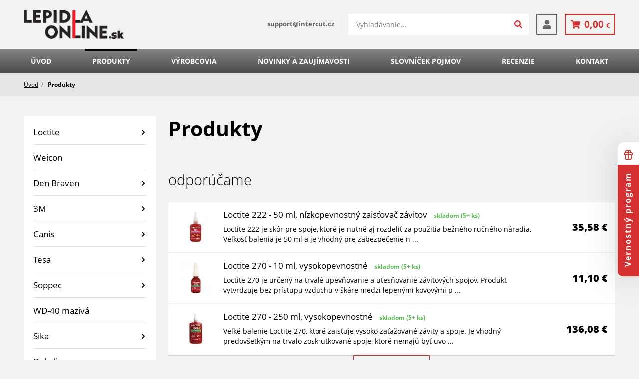

--- FILE ---
content_type: text/html; charset=utf-8
request_url: https://www.lepidla-online.sk/eshop/
body_size: 31052
content:

    <!DOCTYPE html>
    <html lang="sk" xmlns="http://www.w3.org/1999/xhtml">
    <head>
        <!-- Google tag (gtag.js) -->
<script async src="https://www.googletagmanager.com/gtag/js?id=G-KMP9CNG6LJ"></script><script data-google-cookie-consent="true" data-consent-types='[{"id":1,"name":"analytics_storage"},{"id":4,"name":"ad_storage"},{"id":4,"name":"ad_user_data"},{"id":4,"name":"ad_personalization"}]' data-consent-values='["denied","granted"]'></script>
<script>
  window.dataLayer = window.dataLayer || [];
  function gtag(){dataLayer.push(arguments);}
  gtag('js', new Date());
  gtag('consent', 'default', {"analytics_storage":"denied","personalization_storage":"denied","security_storage":"denied","ad_storage":"denied","ad_user_data":"denied","ad_personalization":"denied","functionality_storage":"granted","wait_for_update":5000});
  
  gtag('config', 'G-KMP9CNG6LJ', {"groups":"GA4"});
</script><script type="text/javascript" src="https://c.seznam.cz/js/rc.js"></script>        <meta charset="utf-8">
        <meta http-equiv="X-UA-Compatible" content="IE=edge">
        <meta name="viewport" content="width=device-width, initial-scale=1.0, user-scalable=0, minimal-ui">
        <meta name="robots" content="index, follow">
        <meta name="author" content="Poski.com s.r.o.">
        <meta name="keywords" content="lepidla, tmely, tesnenie, silikóny, intercut, loctite">
        <meta name="description" content="Hľadáte lepidla Loctite za najlepšie ceny na trhu a s dopravou zadarmo? Nájdete ich na eshopu Lepidla-online.cz. Ponúkame tiež priemyselné tmely alebo…">
        <meta property="og:site_name" content="lepidla-online.sk">
                    <meta property="og:image" content="https://www.lepidla-online.sk/data/storage/thumbs/1600x1600-scaleshrink-ke/storage-image_jpeg-20170110015936-1126-lepidla-online-cz.jpg">
                                                                    <link rel="next" href="https://www.lepidla-online.sk/eshop/?p=2">
                <title>Produkty | Lepidlá Loctite</title>
                        <link rel="preload" href="/frontend/fonts/OpenSans/OpenSans-light-normal.woff2" as="font" crossorigin>
<link rel="preload" href="/frontend/fonts/OpenSans/OpenSans-regular-normal.woff2" as="font" crossorigin>
<link rel="preload" href="/frontend/fonts/OpenSans/OpenSans-bold-normal.woff2" as="font" crossorigin>
<link rel="preload" href="/frontend/fonts/OpenSans/OpenSans-extraBold-normal.woff2" as="font" crossorigin>
<link rel="preload" href="/frontend/fonts/OpenSansCondensed/OpenSansCondensed-light-normal.woff2" as="font" crossorigin>
<link rel="preload" href="/frontend/fonts/OpenSansCondensed/OpenSansCondensed-bold-normal.woff2" as="font" crossorigin>
<link rel="preload" href="/frontend/dist/base/base.min.css?t=1740649938" as="style" /><link rel="preload" href="/frontend/dist/components/alert/_base/alert.min.css?t=1731499366" as="style" /><link rel="preload" href="/frontend/dist/components/cart-holder/_advanced/item/cart-holder-item.min.css?t=1731499366" as="style" /><link rel="preload" href="/frontend/dist/components/controls/input/_base/input.min.css?t=1731499366" as="style" /><link rel="preload" href="/frontend/dist/components/controls/textarea/_base/textarea.min.css?t=1731499366" as="style" /><link rel="preload" href="/frontend/dist/components/form/_base/bubble/form-bubble.min.css?t=1731499418" as="style" /><link rel="preload" href="/frontend/dist/components/form/_base/form.min.css?t=1740649938" as="style" /><link rel="preload" href="/frontend/dist/views/product/category/_std/product-category.min.css?t=1731499365" as="style" /><link rel="preload" href="/frontend/dist/layout/_base/layout.min.css?t=1731499366" as="style" /><link rel="preload" href="/frontend/dist/components/category/nav/_std/item/category-nav-item.min.css?t=1731499365" as="style" /><link rel="preload" href="/frontend/dist/components/category/nav/_std/category-nav.min.css?t=1731499365" as="style" /><link rel="preload" href="/frontend/dist/components/category/filter/_std/category-filter.min.css?t=1731499365" as="style" /><link rel="preload" href="/frontend/dist/components/category/filter/_std/section/category-filter-section.min.css?t=1731499366" as="style" /><link rel="preload" href="/frontend/dist/components/category/filter/_std/item-slide/category-filter-item-slide.min.css?t=1731499366" as="style" /><link rel="preload" href="/frontend/dist/components/controls/range-slider/_base/range-slider.min.css?t=1731499366" as="style" /><link rel="preload" href="/frontend/dist/components/category/filter/_std/item-check/category-filter-item-check.min.css?t=1731499366" as="style" /><link rel="preload" href="/frontend/dist/components/controls/checkbox/_base/checkbox.min.css?t=1755003263" as="style" /><link rel="preload" href="/frontend/dist/components/home/contact-box/_base/home-contact-box.min.css?t=1731499365" as="style" /><link rel="preload" href="/frontend/dist/components/product/item-recommended/_std/product-item-recommended.min.css?t=1761814714" as="style" /><link rel="preload" href="/frontend/dist/components/button/button.min.css?t=1731499418" as="style" /><link rel="preload" href="/frontend/dist/components/product/list-recommended/_std/product-list-recommended.min.css?t=1731499365" as="style" /><link rel="preload" href="/frontend/dist/components/category/filter-bar/_base/item/category-filter-bar-item.min.css?t=1740649938" as="style" /><link rel="preload" href="/frontend/dist/components/category/filter-bar/_base/category-filter-bar.min.css?t=1731499366" as="style" /><link rel="preload" href="/frontend/dist/components/category/sort/_std/category-sort.min.css?t=1740649938" as="style" /><link rel="preload" href="/frontend/dist/components/product/item/_std/product-item.min.css?t=1761814714" as="style" /><link rel="preload" href="/frontend/dist/components/product/tags/_std/product-tags.min.css?t=1731502537" as="style" /><link rel="preload" href="/frontend/dist/components/product/list/_std/product-list.min.css?t=1740649938" as="style" /><link rel="preload" href="/frontend/dist/components/pager/_std/pager.min.css?t=1731499365" as="style" /><link rel="preload" href="/frontend/dist/components/top-info/_base/top-info.min.css?t=1731499418" as="style" /><link rel="preload" href="/frontend/dist/components/visitors-notification-list/_module1/visitors-notification-list.min.css?t=1740649939" as="style" /><link rel="preload" href="/frontend/dist/components/header/_4/header.min.css?t=1740649938" as="style" /><link rel="preload" href="/frontend/dist/components/quick-search/_inline/item/quick-search-item.min.css?t=1731499366" as="style" /><link rel="preload" href="/frontend/dist/components/quick-search/_inline/quick-search.min.css?t=1731499365" as="style" /><link rel="preload" href="/frontend/dist/components/header/_4/box/header-box.min.css?t=1731499365" as="style" /><link rel="preload" href="/frontend/dist/components/delivery-bar/_std/delivery-bar.min.css?t=1731499365" as="style" /><link rel="preload" href="/frontend/dist/components/cart-holder/_advanced/cart-holder.min.css?t=1755003263" as="style" /><link rel="preload" href="/frontend/dist/components/header/_4/cart/header-cart.min.css?t=1731499365" as="style" /><link rel="preload" href="/frontend/dist/components/navigation/_4/item/navigation-item.min.css?t=1740649938" as="style" /><link rel="preload" href="/frontend/dist/components/navigation/_4/navigation.min.css?t=1731499365" as="style" /><link rel="preload" href="/frontend/dist/components/breadcrumbs/_base/breadcrumbs.min.css?t=1731499365" as="style" /><link rel="preload" href="/frontend/dist/components/footer/_1/footer.min.css?t=1740649938" as="style" /><link rel="preload" href="/frontend/dist/components/sticky-banner/sticky-banner.min.css?t=1731499365" as="style" /><link rel="preload" href="/frontend/dist/components/footer/_1/nav/footer-nav.min.css?t=1731499365" as="style" /><link rel="preload" href="/frontend/dist/components/popup/editable/popup.min.css?t=1731499366" as="style" /><link rel="preload" href="/frontend/dist/components/subscribe-box/popup/_std/subscribe-box-popup.min.css?t=1740649939" as="style" /><link rel="preload" href="/frontend/dist/components/popup/_base/popup.min.css?t=1731499418" as="style" /><link rel="preload" href="/frontend/dist/components/subscribe-box/_std/subscribe-box.min.css?t=1731499365" as="style" /><link rel="preload" href="/frontend/dist/components/inquiry-modal/_center/inquiry-modal.min.css?t=1731499366" as="style" /><link rel="preload" href="/frontend/dist/components/user/login/popup/_std/user-login-popup.min.css?t=1731499418" as="style" /><link rel="preload" href="/frontend/dist/components/user/login/actions/_std/user-login-actions.min.css?t=1740649939" as="style" /><link rel="preload" href="/frontend/dist/components/user/login/socials/_std/user-login-socials.min.css?t=1731499418" as="style" /><link rel="preload" href="/frontend/dist/components/popup-module/_base/popup-module.min.css?t=1731499366" as="style" /><link rel="preload" href="/frontend/dist/components/cookies-popup/_base/cookies-popup.min.css?t=1731499418" as="style" /><link rel="preload" href="/frontend/dist/components/controls/toggle/_base/toggle.min.css?t=1731499418" as="style" /><link rel="preload" href="/frontend/dist/components/spinner/global/_base/spinner-global.min.css?t=1731499418" as="style" />
        
    <link rel="stylesheet" type="text/css" href="/frontend/dist/base/base.min.css?t=1740649938" />
<link rel="stylesheet" type="text/css" href="/frontend/dist/components/alert/_base/alert.min.css?t=1731499366" />
<link rel="stylesheet" type="text/css" href="/frontend/dist/components/cart-holder/_advanced/item/cart-holder-item.min.css?t=1731499366" />
<link rel="stylesheet" type="text/css" href="/frontend/dist/components/controls/input/_base/input.min.css?t=1731499366" />
<link rel="stylesheet" type="text/css" href="/frontend/dist/components/controls/textarea/_base/textarea.min.css?t=1731499366" />
<link rel="stylesheet" type="text/css" href="/frontend/dist/components/form/_base/bubble/form-bubble.min.css?t=1731499418" />
<link rel="stylesheet" type="text/css" href="/frontend/dist/components/form/_base/form.min.css?t=1740649938" />
<link rel="stylesheet" type="text/css" href="/frontend/dist/views/product/category/_std/product-category.min.css?t=1731499365" />
<link rel="stylesheet" type="text/css" href="/frontend/dist/layout/_base/layout.min.css?t=1731499366" />
<link rel="stylesheet" type="text/css" href="/frontend/dist/components/category/nav/_std/item/category-nav-item.min.css?t=1731499365" />
<link rel="stylesheet" type="text/css" href="/frontend/dist/components/category/nav/_std/category-nav.min.css?t=1731499365" />
<link rel="stylesheet" type="text/css" href="/frontend/dist/components/category/filter/_std/category-filter.min.css?t=1731499365" />
<link rel="stylesheet" type="text/css" href="/frontend/dist/components/category/filter/_std/section/category-filter-section.min.css?t=1731499366" />
<link rel="stylesheet" type="text/css" href="/frontend/dist/components/category/filter/_std/item-slide/category-filter-item-slide.min.css?t=1731499366" />
<link rel="stylesheet" type="text/css" href="/frontend/dist/components/controls/range-slider/_base/range-slider.min.css?t=1731499366" />
<link rel="stylesheet" type="text/css" href="/frontend/dist/components/category/filter/_std/item-check/category-filter-item-check.min.css?t=1731499366" />
<link rel="stylesheet" type="text/css" href="/frontend/dist/components/controls/checkbox/_base/checkbox.min.css?t=1755003263" />
<link rel="stylesheet" type="text/css" href="/frontend/dist/components/home/contact-box/_base/home-contact-box.min.css?t=1731499365" />
<link rel="stylesheet" type="text/css" href="/frontend/dist/components/product/item-recommended/_std/product-item-recommended.min.css?t=1761814714" />
<link rel="stylesheet" type="text/css" href="/frontend/dist/components/button/button.min.css?t=1731499418" />
<link rel="stylesheet" type="text/css" href="/frontend/dist/components/product/list-recommended/_std/product-list-recommended.min.css?t=1731499365" />
<link rel="stylesheet" type="text/css" href="/frontend/dist/components/category/filter-bar/_base/item/category-filter-bar-item.min.css?t=1740649938" />
<link rel="stylesheet" type="text/css" href="/frontend/dist/components/category/filter-bar/_base/category-filter-bar.min.css?t=1731499366" />
<link rel="stylesheet" type="text/css" href="/frontend/dist/components/category/sort/_std/category-sort.min.css?t=1740649938" />
<link rel="stylesheet" type="text/css" href="/frontend/dist/components/product/item/_std/product-item.min.css?t=1761814714" />
<link rel="stylesheet" type="text/css" href="/frontend/dist/components/product/tags/_std/product-tags.min.css?t=1731502537" />
<link rel="stylesheet" type="text/css" href="/frontend/dist/components/product/list/_std/product-list.min.css?t=1740649938" />
<link rel="stylesheet" type="text/css" href="/frontend/dist/components/pager/_std/pager.min.css?t=1731499365" />
<link rel="stylesheet" type="text/css" href="/frontend/dist/components/top-info/_base/top-info.min.css?t=1731499418" />
<link rel="stylesheet" type="text/css" href="/frontend/dist/components/visitors-notification-list/_module1/visitors-notification-list.min.css?t=1740649939" />
<link rel="stylesheet" type="text/css" href="/frontend/dist/components/header/_4/header.min.css?t=1740649938" />
<link rel="stylesheet" type="text/css" href="/frontend/dist/components/quick-search/_inline/item/quick-search-item.min.css?t=1731499366" />
<link rel="stylesheet" type="text/css" href="/frontend/dist/components/quick-search/_inline/quick-search.min.css?t=1731499365" />
<link rel="stylesheet" type="text/css" href="/frontend/dist/components/header/_4/box/header-box.min.css?t=1731499365" />
<link rel="stylesheet" type="text/css" href="/frontend/dist/components/delivery-bar/_std/delivery-bar.min.css?t=1731499365" />
<link rel="stylesheet" type="text/css" href="/frontend/dist/components/cart-holder/_advanced/cart-holder.min.css?t=1755003263" />
<link rel="stylesheet" type="text/css" href="/frontend/dist/components/header/_4/cart/header-cart.min.css?t=1731499365" />
<link rel="stylesheet" type="text/css" href="/frontend/dist/components/navigation/_4/item/navigation-item.min.css?t=1740649938" />
<link rel="stylesheet" type="text/css" href="/frontend/dist/components/navigation/_4/navigation.min.css?t=1731499365" />
<link rel="stylesheet" type="text/css" href="/frontend/dist/components/breadcrumbs/_base/breadcrumbs.min.css?t=1731499365" />
<link rel="stylesheet" type="text/css" href="/frontend/dist/components/footer/_1/footer.min.css?t=1740649938" />
<link rel="stylesheet" type="text/css" href="/frontend/dist/components/sticky-banner/sticky-banner.min.css?t=1731499365" />
<link rel="stylesheet" type="text/css" href="/frontend/dist/components/footer/_1/nav/footer-nav.min.css?t=1731499365" />
<link rel="stylesheet" type="text/css" href="/frontend/dist/components/popup/editable/popup.min.css?t=1731499366" />
<link rel="stylesheet" type="text/css" href="/frontend/dist/components/subscribe-box/popup/_std/subscribe-box-popup.min.css?t=1740649939" />
<link rel="stylesheet" type="text/css" href="/frontend/dist/components/popup/_base/popup.min.css?t=1731499418" />
<link rel="stylesheet" type="text/css" href="/frontend/dist/components/subscribe-box/_std/subscribe-box.min.css?t=1731499365" />
<link rel="stylesheet" type="text/css" href="/frontend/dist/components/inquiry-modal/_center/inquiry-modal.min.css?t=1731499366" />
<link rel="stylesheet" type="text/css" href="/frontend/dist/components/user/login/popup/_std/user-login-popup.min.css?t=1731499418" />
<link rel="stylesheet" type="text/css" href="/frontend/dist/components/user/login/actions/_std/user-login-actions.min.css?t=1740649939" />
<link rel="stylesheet" type="text/css" href="/frontend/dist/components/user/login/socials/_std/user-login-socials.min.css?t=1731499418" />
<link rel="stylesheet" type="text/css" href="/frontend/dist/components/popup-module/_base/popup-module.min.css?t=1731499366" />
<link rel="stylesheet" type="text/css" href="/frontend/dist/components/cookies-popup/_base/cookies-popup.min.css?t=1731499418" />
<link rel="stylesheet" type="text/css" href="/frontend/dist/components/controls/toggle/_base/toggle.min.css?t=1731499418" />
<link rel="stylesheet" type="text/css" href="/frontend/dist/components/spinner/global/_base/spinner-global.min.css?t=1731499418" />
    <script>var PQ = {"locale":"sk"};</script>

    
    <script type='application/ld+json'>
        {
            "@context": "http://schema.org",
            "@type": "Organization",
            "url": "https://www.lepidla-online.sk/",
            "logo": "https://www.lepidla-online.sk/frontend/images/logo.png",
            "name": "INTERCUT spol. s.r.o.",
            "email": "support@intercut.cz",
            "telephone": "",
            "address": {
              "@type": "PostalAddress",
              "streetAddress": "Zengrova 469/39",
              "addressLocality": "Ostrava-Vítkovice",
              "postalCode": "70300"
            },

            "contactPoint": [{
              "@type": "ContactPoint",
              "telephone": "",
              "contactType": "customer service"
            }]
        }
    </script>

    <script type="application/ld+json">
        {
          "@context": "http://schema.org",
          "@type": "WebSite",
          "url": "https://www.lepidla-online.sk/eshop/",
            "name": "Produkty"
          }
    </script>
        
    <link rel="icon" href="/frontend/images/favicons/favicon.ico" type="image/x-icon">
    <link rel="apple-touch-icon" sizes="180x180" href="/frontend/images/favicons/apple-touch-icon.png">
    <link rel="icon" type="image/png" sizes="32x32" href="/frontend/images/favicons/favicon-32x32.png">
    <link rel="icon" type="image/png" sizes="16x16" href="/frontend/images/favicons/favicon-16x16.png">
    <link rel="manifest" href="/frontend/images/favicons/site.webmanifest">
    <meta name="msapplication-TileColor" content="#3e6bac">
    <meta name="theme-color" content="#3e6bac">
        
        <script>window.cookieConsent = 0;</script>
                                <!-- Google Tag Manager -->
<script>(function(w,d,s,l,i){w[l]=w[l]||[];w[l].push({'gtm.start':
new Date().getTime(),event:'gtm.js'});var f=d.getElementsByTagName(s)[0],
j=d.createElement(s),dl=l!='dataLayer'?'&l='+l:'';j.async=true;j.src=
'https://www.googletagmanager.com/gtm.js?id='+i+dl;f.parentNode.insertBefore(j,f);
})(window,document,'script','dataLayer','GTM-T6BX9Q6');</script>
<!-- End Google Tag Manager -->
    <script type="" data-component="DelayedScript" data-required-consent="4"
            data-content="&lt;!-- Facebook Pixel Code --&gt;
&lt;script&gt;
!function(f,b,e,v,n,t,s)
{if(f.fbq)return;n=f.fbq=function(){n.callMethod?
n.callMethod.apply(n,arguments):n.queue.push(arguments)};
if(!f._fbq)f._fbq=n;n.push=n;n.loaded=!0;n.version='2.0';
n.queue=[];t=b.createElement(e);t.async=!0;
t.src=v;s=b.getElementsByTagName(e)[0];
s.parentNode.insertBefore(t,s)}(window, document,'script',
'https://connect.facebook.net/en_US/fbevents.js');
fbq('init', '1843068362596494');
fbq('track', 'PageView');
&lt;/script&gt;
&lt;noscript&gt;&lt;img height=&quot;1&quot; width=&quot;1&quot; style=&quot;display:none&quot;
src=&quot;https://www.facebook.com/tr?id=1843068362596494&amp;ev=PageView&amp;noscript=1&quot;
/&gt;&lt;/noscript&gt;
&lt;!-- End Facebook Pixel Code --&gt;"></script>

<!-- tracking:jscodes/displayCodes/2 -->
    <script type="" data-component="DelayedScript" data-required-consent="4"
            data-content="
&lt;!-- Facebook Pixel Code --&gt;
&lt;script&gt;
!function(f,b,e,v,n,t,s){if(f.fbq)return;n=f.fbq=function(){n.callMethod?n.callMethod.apply(n,arguments):n.queue.push(arguments)};
if(!f._fbq)f._fbq=n;n.push=n;n.loaded=!0;n.version='2.0';n.queue=[];t=b.createElement(e);t.async=!0;t.src=v;s=b.getElementsByTagName(e)[0];s.parentNode.insertBefore(t,s)
}(window,document,'script','https://connect.facebook.net/en_US/fbevents.js');
fbq('init', &quot;1843068362596494&quot;);
fbq('track', 'PageView', []);&lt;/script&gt;
"></script>
<!-- /tracking:jscodes/displayCodes/2 -->
        		            </head>
    <body class="  location_product_getList locale_sk domain_lepidla_online_sk">
                    <!-- Google Tag Manager (noscript) -->
<noscript><iframe src="https://www.googletagmanager.com/ns.html?id=GTM-T6BX9Q6"
height="0" width="0" style="display:none;visibility:hidden"></iframe></noscript>
<!-- End Google Tag Manager (noscript) -->
<!-- tracking:jscodes/displayCodes/3 --><!-- /tracking:jscodes/displayCodes/3 -->
        <script>
</script><script>
</script><script>
    if (window.sznIVA && window.sznIVA.IS) {
        window.sznIVA.IS.clearIdentities(["eid"])
    }
</script>    
        
    <div class="TopInfo">

    </div>

    
        
        <header class="AppHeader" data-component="AppHeader">
        <div class="AppHeader-frame u-frame">
            <div class="u-hiddenVisually">            Priemyselné lepidlá a tmely Loctite            </div>
            <a href="/" class="AppHeader-logo">
                <picture class="">
    <source srcset="/frontend/images/logo-sk.webp" type="image/webp">
    <img src="/frontend/images/logo-sk.png" loading="lazy" width="200" height="59" alt="logo lepidla-online.cz">
</picture>            </a>

                            <div class="AppHeader-contact">
                                            <a href="mailto:support@intercut.cz">
                            <span>support@intercut.cz</span>
                        </a>
                                                        </div>
            
            <aside class="QuickSearch u-invisibleScrollBar AppHeader-searchBar" data-component="QuickSearch">
    <form class="QuickSearch-content" method="get" action="/hladat/">
        <h2 class="u-hiddenVisually">vyhľadávanie</h2>
        <div class="QuickSearch-search">
            <label for="quick-search" class="u-hiddenVisually">vyhľadávanie</label>
            <input id="quick-search" class="QuickSearch-input" type="search" name="q" placeholder="Vyhľadávanie..." value="" autocomplete="off">
            <button type="submit" class="QuickSearch-submit">
                <svg width="22" height="22" xmlns="http://www.w3.org/2000/svg" viewBox="0 0 512 512"><path fill="currentColor" d="M505 442.7L405.3 343c-4.5-4.5-10.6-7-17-7H372c27.6-35.3 44-79.7 44-128C416 93.1 322.9 0 208 0S0 93.1 0 208s93.1 208 208 208c48.3 0 92.7-16.4 128-44v16.3c0 6.4 2.5 12.5 7 17l99.7 99.7c9.4 9.4 24.6 9.4 33.9 0l28.3-28.3c9.4-9.4 9.4-24.6.1-34zM208 336c-70.7 0-128-57.2-128-128 0-70.7 57.2-128 128-128 70.7 0 128 57.2 128 128 0 70.7-57.2 128-128 128z"></path></svg>
            </button>
            <div class="QuickSearch-cancel" data-close>
                <svg xmlns="http://www.w3.org/2000/svg" viewBox="0 0 24 24" width="23" height="23"><path fill="currentColor" d="M19 6.41L17.59 5 12 10.59 6.41 5 5 6.41 10.59 12 5 17.59 6.41 19 12 13.41 17.59 19 19 17.59 13.41 12z"></path></svg>
            </div>
        </div>
        <div class="QuickSearch-results u-customScrollBar" data-results>
            <template data-template-no-results>
                <div class="QuickSearch-noResults">Žiadne výsledky na zobrazenie.</div>
            </template>
            <template data-template-heading>
                <div class="QuickSearch-title" data-heading></div>
            </template>
            <template data-template-item>
                
    <a class="QuickSearchItem">
        <div class="QuickSearchItem-image" data-image></div>
        <div class="QuickSearchItem-content">
            <div class="QuickSearchItem-name" data-name></div>
            <div class="QuickSearchItem-subText" data-sub-text></div>
        </div>
    </a>
            </template>
        </div>
    </form>
</aside>



            <div class="AppHeader-boxes">
                <div class="HeaderBox AppHeader-searchOpener" data-component="HeaderBox" data-search-opener>
    <a href="#" class="HeaderBox-content" aria-label="Hľadať" data-opener>
        <svg xmlns="http://www.w3.org/2000/svg" width="1em" height="1em" viewBox="0 0 36 36"><path fill="currentColor" d="M25.557,22.489H23.94 l-0.573-0.552c2.005-2.331,3.211-5.357,3.211-8.648C26.578,5.949,20.628,0,13.289,0C5.95,0,0,5.949,0,13.289 c0,7.339,5.95,13.289,13.289,13.289c3.292,0,6.317-1.206,8.648-3.211l0.552,0.573v1.616l10.223,10.2l3.045-3.045L25.557,22.489z M13.289,22.489c-5.09,0-9.2-4.109-9.2-9.2c0-5.09,4.11-9.2,9.2-9.2c5.091,0,9.2,4.11,9.2,9.2 C22.489,18.38,18.38,22.489,13.289,22.489z"></path></svg>            </a>
    </div><div class="HeaderBox " data-component="HeaderBox" data-login-opener>
    <a href="#" class="HeaderBox-content" aria-label="Prihlásenie" data-opener>
        <svg width="1em" height="1em" xmlns="http://www.w3.org/2000/svg" viewBox="0 0 448 512"><path fill="currentColor" d="M224 256c70.7 0 128-57.3 128-128S294.7 0 224 0 96 57.3 96 128s57.3 128 128 128zm89.6 32h-16.7c-22.2 10.2-46.9 16-72.9 16s-50.6-5.8-72.9-16h-16.7C60.2 288 0 348.2 0 422.4V464c0 26.5 21.5 48 48 48h352c26.5 0 48-21.5 48-48v-41.6c0-74.2-60.2-134.4-134.4-134.4z"></path></svg>            </a>
    </div>            </div>
            <div class="HeaderCart" data-component="HeaderCart">
    <a class="HeaderCart-content" data-cart-opener>
        <svg width="1em" height="1em" xmlns="http://www.w3.org/2000/svg" viewBox="0 0 576 512">
            <path fill="currentColor" d="M528.12 301.319l47.273-208C578.806 78.301 567.391 64 551.99 64H159.208l-9.166-44.81C147.758 8.021 137.93 0 126.529 0H24C10.745 0 0 10.745 0 24v16c0 13.255 10.745 24 24 24h69.883l70.248 343.435C147.325 417.1 136 435.222 136 456c0 30.928 25.072 56 56 56s56-25.072 56-56c0-15.674-6.447-29.835-16.824-40h209.647C430.447 426.165 424 440.326 424 456c0 30.928 25.072 56 56 56s56-25.072 56-56c0-22.172-12.888-41.332-31.579-50.405l5.517-24.276c3.413-15.018-8.002-29.319-23.403-29.319H218.117l-6.545-32h293.145c11.206 0 20.92-7.754 23.403-18.681z"></path>
        </svg>
        <span class="HeaderCart-price" data-price-holder>
            0,00&nbsp;<span class="currency">€</span>		</span>
            </a>
            <div class="HeaderCart-dropdown" data-dropwdown>
            
    <div class="CartHolder" data-component="CartHolder">
        <div class="CartHolder-wrapper">
            <div class="CartHolder-section">
                                <form method="post" action="/kosik/"
                      class="u-hidden">
                    <div class="CartHolder-content">
                                            </div>
                    <div class="CartHolder-sum">
                        <span>Celkom:</span>
                        <strong>0,00&nbsp;<span class="currency">€</span></strong>
                    </div>
                    
    <div class="DeliveryBar DeliveryBar--sm">
        <div class="DeliveryBar-top">
            <svg class="DeliveryBar-icon" width="20" xmlns="http://www.w3.org/2000/svg" viewBox="0 0 640 512">
                <path fill="currentColor" d="M624 352h-16V243.9c0-12.7-5.1-24.9-14.1-33.9L494 110.1c-9-9-21.2-14.1-33.9-14.1H416V48c0-26.5-21.5-48-48-48H48C21.5 0 0 21.5 0 48v320c0 26.5 21.5 48 48 48h16c0 53 43 96 96 96s96-43 96-96h128c0 53 43 96 96 96s96-43 96-96h48c8.8 0 16-7.2 16-16v-32c0-8.8-7.2-16-16-16zM160 464c-26.5 0-48-21.5-48-48s21.5-48 48-48 48 21.5 48 48-21.5 48-48 48zm320 0c-26.5 0-48-21.5-48-48s21.5-48 48-48 48 21.5 48 48-21.5 48-48 48zm80-208H416V144h44.1l99.9 99.9V256z"></path>
            </svg>
            <div class="DeliveryBar-title">
                                    Nakúpte ešte za                    <strong>60,00 €</strong>
                    a získajte dopravu <strong>zadarmo</strong>: PPL - ParcelShop / ParcelBox                            </div>
        </div>
                <progress class="DeliveryBar-progress" max="100" value="0"></progress>
            </div>
                        <a
        class="ButtonBase ButtonBase--primary ButtonBase--sm CartHolder-toCart"
        href="/kosik/"                >
                <span>Pokračovať do košíka</span>
            </a>
                </form>
                
    <div class="AppAlert AppAlert--info CartHolder-alert"  >
        <div class="AppAlert-icon">
            <svg width="20" height="20" xmlns="http://www.w3.org/2000/svg" viewBox="0 0 512 512"><path fill="currentColor" d="M256 8C119.043 8 8 119.083 8 256c0 136.997 111.043 248 248 248s248-111.003 248-248C504 119.083 392.957 8 256 8zm0 110c23.196 0 42 18.804 42 42s-18.804 42-42 42-42-18.804-42-42 18.804-42 42-42zm56 254c0 6.627-5.373 12-12 12h-88c-6.627 0-12-5.373-12-12v-24c0-6.627 5.373-12 12-12h12v-64h-12c-6.627 0-12-5.373-12-12v-24c0-6.627 5.373-12 12-12h64c6.627 0 12 5.373 12 12v100h12c6.627 0 12 5.373 12 12v24z"></path></svg>        </div>
        <div class="AppAlert-text" data-text>Nákupný košík je prázdny.</div>
    </div>
            </div>
                    </div>
    </div>
        </div>
    </div>            <div class="HeaderBox AppHeader-hmb" data-component="HeaderBox" data-nav-opener>
    <a href="#" class="HeaderBox-content" aria-label="menu" data-opener>
        <svg width="1em" height="1em" xmlns="http://www.w3.org/2000/svg" viewBox="0 0 448 512"><path fill="currentColor" d="M16 132h416c8.837 0 16-7.163 16-16V76c0-8.837-7.163-16-16-16H16C7.163 60 0 67.163 0 76v40c0 8.837 7.163 16 16 16zm0 160h416c8.837 0 16-7.163 16-16v-40c0-8.837-7.163-16-16-16H16c-8.837 0-16 7.163-16 16v40c0 8.837 7.163 16 16 16zm0 160h416c8.837 0 16-7.163 16-16v-40c0-8.837-7.163-16-16-16H16c-8.837 0-16 7.163-16 16v40c0 8.837 7.163 16 16 16z"></path></svg>            </a>
    </div>        </div>
        
    <nav class="AppNavigation AppHeader-navigation" data-component="AppNavigation">
        <div class="AppNavigation-closer" data-closer>
            <svg width="22" height="22" xmlns="http://www.w3.org/2000/svg" viewBox="0 0 320 512">
                <path fill="currentColor" d="M207.6 256l107.72-107.72c6.23-6.23 6.23-16.34 0-22.58l-25.03-25.03c-6.23-6.23-16.34-6.23-22.58 0L160 208.4 52.28 100.68c-6.23-6.23-16.34-6.23-22.58 0L4.68 125.7c-6.23 6.23-6.23 16.34 0 22.58L112.4 256 4.68 363.72c-6.23 6.23-6.23 16.34 0 22.58l25.03 25.03c6.23 6.23 16.34 6.23 22.58 0L160 303.6l107.72 107.72c6.23 6.23 16.34 6.23 22.58 0l25.03-25.03c6.23-6.23 6.23-16.34 0-22.58L207.6 256z"></path>
            </svg>
        </div>
        <div class="AppNavigation-frame u-frame">
            <ul class="AppNavigation-list" data-nav-type="Kategorie">
                                    
    <li class="AppNavigationItem is-level-1">
        <a class="AppNavigationItem-link " href="/eshop/loctite-1/">
            Loctite        </a>
                    <span class="AppNavigationItem-opener" data-opener>
                <svg width="10" height="10" xmlns="http://www.w3.org/2000/svg" viewBox="0 0 448 512"><path fill="currentColor" d="M441.9 167.3l-19.8-19.8c-4.7-4.7-12.3-4.7-17 0L224 328.2 42.9 147.5c-4.7-4.7-12.3-4.7-17 0L6.1 167.3c-4.7 4.7-4.7 12.3 0 17l209.4 209.4c4.7 4.7 12.3 4.7 17 0l209.4-209.4c4.7-4.7 4.7-12.3 0-17z"></path></svg>
            </span>
            <ul class="AppNavigationItem-submenu" data-submenu>
                                    
    <li class="AppNavigationItem is-level-2">
        <a class="AppNavigationItem-link " href="/eshop/zaistovanie-zavitov-30/">
            Zaisťovanie závitov        </a>
            </li>
                                    
    <li class="AppNavigationItem is-level-2">
        <a class="AppNavigationItem-link " href="/eshop/sekundove-lepidla-31/">
            Sekundové lepidlá        </a>
            </li>
                                    
    <li class="AppNavigationItem is-level-2">
        <a class="AppNavigationItem-link " href="/eshop/upevnovanie-29/">
            Upevňovanie        </a>
            </li>
                                    
    <li class="AppNavigationItem is-level-2">
        <a class="AppNavigationItem-link " href="/eshop/tesnenie-rurkovych-zavitov-28/">
            Tesnenie rúrkových závitov        </a>
            </li>
                                    
    <li class="AppNavigationItem is-level-2">
        <a class="AppNavigationItem-link " href="/eshop/plosne-tesnenie-27/">
            Plošné tesnenie        </a>
            </li>
                                    
    <li class="AppNavigationItem is-level-2">
        <a class="AppNavigationItem-link " href="/eshop/epoxidy-26/">
            Epoxidy        </a>
            </li>
                                    
    <li class="AppNavigationItem is-level-2">
        <a class="AppNavigationItem-link " href="/eshop/aktivatory-a-primery-7/">
            Aktivátory a Primery        </a>
            </li>
                                    
    <li class="AppNavigationItem is-level-2">
        <a class="AppNavigationItem-link " href="/eshop/hybridy-64/">
            Hybridy        </a>
            </li>
                                    
    <li class="AppNavigationItem is-level-2">
        <a class="AppNavigationItem-link " href="/eshop/kovom-plnene-tmely-25/">
            Kovom plnené tmely        </a>
            </li>
                                    
    <li class="AppNavigationItem is-level-2">
        <a class="AppNavigationItem-link " href="/eshop/akrylaty-24/">
            Akryláty        </a>
            </li>
                                    
    <li class="AppNavigationItem is-level-2">
        <a class="AppNavigationItem-link " href="/eshop/silikony-23/">
            Silikóny        </a>
            </li>
                                    
    <li class="AppNavigationItem is-level-2">
        <a class="AppNavigationItem-link " href="/eshop/cistice-14/">
            Čističe        </a>
            </li>
                                    
    <li class="AppNavigationItem is-level-2">
        <a class="AppNavigationItem-link " href="/eshop/polyuretany-22/">
            Polyuretány        </a>
            </li>
                                    
    <li class="AppNavigationItem is-level-2">
        <a class="AppNavigationItem-link " href="/eshop/ms-polymery-21/">
            Ms polyméry         </a>
            </li>
                                    
    <li class="AppNavigationItem is-level-2">
        <a class="AppNavigationItem-link " href="/eshop/uv-lepidla-19/">
            UV lepidlá        </a>
            </li>
                                    
    <li class="AppNavigationItem is-level-2">
        <a class="AppNavigationItem-link " href="/eshop/zmesi-proti-oderu-15/">
            Zmesi proti oderu        </a>
            </li>
                                    
    <li class="AppNavigationItem is-level-2">
        <a class="AppNavigationItem-link " href="/eshop/maziva-proti-zadretiu-13/">
            Mazivá proti zadretiu        </a>
            </li>
                                    
    <li class="AppNavigationItem is-level-2">
        <a class="AppNavigationItem-link " href="/eshop/oleje-a-suche-filmy-12/">
            Oleje a suché filmy        </a>
            </li>
                                    
    <li class="AppNavigationItem is-level-2">
        <a class="AppNavigationItem-link " href="/eshop/tuky-11/">
            Tuky        </a>
            </li>
                                    
    <li class="AppNavigationItem is-level-2">
        <a class="AppNavigationItem-link " href="/eshop/uprava-povrchu-9/">
            Úprava povrchu        </a>
            </li>
                                    
    <li class="AppNavigationItem is-level-2">
        <a class="AppNavigationItem-link " href="/eshop/prislusenstvo-63/">
            Príslušenstvo        </a>
            </li>
                            </ul>
            </li>
                                    
    <li class="AppNavigationItem is-level-1">
        <a class="AppNavigationItem-link " href="/eshop/weicon-377/">
            Weicon         </a>
            </li>
                                    
    <li class="AppNavigationItem is-level-1">
        <a class="AppNavigationItem-link " href="/eshop/den-braven-245/">
            Den Braven        </a>
                    <span class="AppNavigationItem-opener" data-opener>
                <svg width="10" height="10" xmlns="http://www.w3.org/2000/svg" viewBox="0 0 448 512"><path fill="currentColor" d="M441.9 167.3l-19.8-19.8c-4.7-4.7-12.3-4.7-17 0L224 328.2 42.9 147.5c-4.7-4.7-12.3-4.7-17 0L6.1 167.3c-4.7 4.7-4.7 12.3 0 17l209.4 209.4c4.7 4.7 12.3 4.7 17 0l209.4-209.4c4.7-4.7 4.7-12.3 0-17z"></path></svg>
            </span>
            <ul class="AppNavigationItem-submenu" data-submenu>
                                    
    <li class="AppNavigationItem is-level-2">
        <a class="AppNavigationItem-link " href="/eshop/mamut-glue-lepidla-257/">
            Mamut Glue        </a>
            </li>
                                    
    <li class="AppNavigationItem is-level-2">
        <a class="AppNavigationItem-link " href="/eshop/lepidla-258/">
            Lepidlá        </a>
            </li>
                                    
    <li class="AppNavigationItem is-level-2">
        <a class="AppNavigationItem-link " href="/eshop/chemicke-kotvy-250/">
            Chemické kotvy        </a>
            </li>
                                    
    <li class="AppNavigationItem is-level-2">
        <a class="AppNavigationItem-link " href="/eshop/lepiacej-peny-249/">
            Lepiace peny        </a>
            </li>
                                    
    <li class="AppNavigationItem is-level-2">
        <a class="AppNavigationItem-link " href="/eshop/montazne-peny-246/">
            Montážne peny        </a>
            </li>
                                    
    <li class="AppNavigationItem is-level-2">
        <a class="AppNavigationItem-link " href="/eshop/tmely-253/">
            Tmely        </a>
            </li>
                                    
    <li class="AppNavigationItem is-level-2">
        <a class="AppNavigationItem-link " href="/eshop/silikony-342/">
            Silikóny        </a>
            </li>
                                    
    <li class="AppNavigationItem is-level-2">
        <a class="AppNavigationItem-link " href="/eshop/protipozarni-system-367/">
            Protipožiarny systém        </a>
            </li>
                                    
    <li class="AppNavigationItem is-level-2">
        <a class="AppNavigationItem-link " href="/eshop/autoprodukty-295/">
            Autoprodukty        </a>
            </li>
                                    
    <li class="AppNavigationItem is-level-2">
        <a class="AppNavigationItem-link " href="/eshop/hydroizolace-358/">
            Hydroizolácie        </a>
            </li>
                                    
    <li class="AppNavigationItem is-level-2">
        <a class="AppNavigationItem-link " href="/eshop/impregnace-a-prisady-264/">
            Impregnácia a prísady        </a>
            </li>
                                    
    <li class="AppNavigationItem is-level-2">
        <a class="AppNavigationItem-link " href="/eshop/pasky-279/">
            Pásky        </a>
            </li>
                                    
    <li class="AppNavigationItem is-level-2">
        <a class="AppNavigationItem-link " href="/eshop/penetrace-263/">
            Penetrácia        </a>
            </li>
                                    
    <li class="AppNavigationItem is-level-2">
        <a class="AppNavigationItem-link " href="/eshop/sypke-smesi-286/">
            Sypké zmesi        </a>
            </li>
                                    
    <li class="AppNavigationItem is-level-2">
        <a class="AppNavigationItem-link " href="/eshop/aplikacni-pistole-353/">
            Aplikační pistole        </a>
            </li>
                                    
    <li class="AppNavigationItem is-level-2">
        <a class="AppNavigationItem-link " href="/eshop/ostatne-256/">
            Ostatné        </a>
            </li>
                            </ul>
            </li>
                                    
    <li class="AppNavigationItem is-level-1">
        <a class="AppNavigationItem-link " href="/eshop/3m1-210/">
            3M        </a>
                    <span class="AppNavigationItem-opener" data-opener>
                <svg width="10" height="10" xmlns="http://www.w3.org/2000/svg" viewBox="0 0 448 512"><path fill="currentColor" d="M441.9 167.3l-19.8-19.8c-4.7-4.7-12.3-4.7-17 0L224 328.2 42.9 147.5c-4.7-4.7-12.3-4.7-17 0L6.1 167.3c-4.7 4.7-4.7 12.3 0 17l209.4 209.4c4.7 4.7 12.3 4.7 17 0l209.4-209.4c4.7-4.7 4.7-12.3 0-17z"></path></svg>
            </span>
            <ul class="AppNavigationItem-submenu" data-submenu>
                                    
    <li class="AppNavigationItem is-level-2">
        <a class="AppNavigationItem-link " href="/eshop/jednostranne-lepiace-pasky-215/">
            Jednostranné lepiace pásky        </a>
            </li>
                                    
    <li class="AppNavigationItem is-level-2">
        <a class="AppNavigationItem-link " href="/eshop/obojstranne-lepiace-pasky-216/">
            Obojstranné lepiace pásky        </a>
            </li>
                                    
    <li class="AppNavigationItem is-level-2">
        <a class="AppNavigationItem-link " href="/eshop/suche-zipsy-217/">
            Suché zipsy        </a>
            </li>
                                    
    <li class="AppNavigationItem is-level-2">
        <a class="AppNavigationItem-link " href="/eshop/lepidla-v-spreji-214/">
            Lepidla v spreji        </a>
            </li>
                                    
    <li class="AppNavigationItem is-level-2">
        <a class="AppNavigationItem-link " href="/eshop/ochranne-pomocky-10027/">
            Ochranné pomôcky        </a>
            </li>
                                    
    <li class="AppNavigationItem is-level-2">
        <a class="AppNavigationItem-link " href="/eshop/kotuce-10026/">
            Kotúče        </a>
            </li>
                                    
    <li class="AppNavigationItem is-level-2">
        <a class="AppNavigationItem-link " href="/eshop/ostatne-243/">
            Ostatné        </a>
            </li>
                            </ul>
            </li>
                                    
    <li class="AppNavigationItem is-level-1">
        <a class="AppNavigationItem-link " href="/eshop/canis-10030/">
            Canis        </a>
                    <span class="AppNavigationItem-opener" data-opener>
                <svg width="10" height="10" xmlns="http://www.w3.org/2000/svg" viewBox="0 0 448 512"><path fill="currentColor" d="M441.9 167.3l-19.8-19.8c-4.7-4.7-12.3-4.7-17 0L224 328.2 42.9 147.5c-4.7-4.7-12.3-4.7-17 0L6.1 167.3c-4.7 4.7-4.7 12.3 0 17l209.4 209.4c4.7 4.7 12.3 4.7 17 0l209.4-209.4c4.7-4.7 4.7-12.3 0-17z"></path></svg>
            </span>
            <ul class="AppNavigationItem-submenu" data-submenu>
                                    
    <li class="AppNavigationItem is-level-2">
        <a class="AppNavigationItem-link " href="/eshop/pracovni-odevy-10033/">
            Pracovní oděvy        </a>
            </li>
                                    
    <li class="AppNavigationItem is-level-2">
        <a class="AppNavigationItem-link " href="/eshop/ochrana-sluchu-10036/">
            Ochrana sluchu        </a>
            </li>
                                    
    <li class="AppNavigationItem is-level-2">
        <a class="AppNavigationItem-link " href="/eshop/ochrana-zraku-10032/">
            Ochrana zraku        </a>
            </li>
                                    
    <li class="AppNavigationItem is-level-2">
        <a class="AppNavigationItem-link " href="/eshop/ochrana-dychacich-cest-10035/">
            Ochrana dýchacích cest        </a>
            </li>
                                    
    <li class="AppNavigationItem is-level-2">
        <a class="AppNavigationItem-link " href="/eshop/ochrana-hlavy-10031/">
            Ochrana hlavy        </a>
            </li>
                                    
    <li class="AppNavigationItem is-level-2">
        <a class="AppNavigationItem-link " href="/eshop/kremy-a-pasty-na-ruce-10037/">
            Krémy a pasty na ruce        </a>
            </li>
                            </ul>
            </li>
                                    
    <li class="AppNavigationItem is-level-1">
        <a class="AppNavigationItem-link " href="/eshop/tesa-379/">
            Tesa        </a>
                    <span class="AppNavigationItem-opener" data-opener>
                <svg width="10" height="10" xmlns="http://www.w3.org/2000/svg" viewBox="0 0 448 512"><path fill="currentColor" d="M441.9 167.3l-19.8-19.8c-4.7-4.7-12.3-4.7-17 0L224 328.2 42.9 147.5c-4.7-4.7-12.3-4.7-17 0L6.1 167.3c-4.7 4.7-4.7 12.3 0 17l209.4 209.4c4.7 4.7 12.3 4.7 17 0l209.4-209.4c4.7-4.7 4.7-12.3 0-17z"></path></svg>
            </span>
            <ul class="AppNavigationItem-submenu" data-submenu>
                                    
    <li class="AppNavigationItem is-level-2">
        <a class="AppNavigationItem-link " href="/eshop/jednostranne-lepiace-pasky-10010/">
            Jednostranné lepiace pásky        </a>
            </li>
                                    
    <li class="AppNavigationItem is-level-2">
        <a class="AppNavigationItem-link " href="/eshop/obojstranne-lepiace-pasky-10011/">
            Obojstranné lepiace pásky        </a>
            </li>
                            </ul>
            </li>
                                    
    <li class="AppNavigationItem is-level-1">
        <a class="AppNavigationItem-link " href="/eshop/soppec-10002/">
            Soppec        </a>
                    <span class="AppNavigationItem-opener" data-opener>
                <svg width="10" height="10" xmlns="http://www.w3.org/2000/svg" viewBox="0 0 448 512"><path fill="currentColor" d="M441.9 167.3l-19.8-19.8c-4.7-4.7-12.3-4.7-17 0L224 328.2 42.9 147.5c-4.7-4.7-12.3-4.7-17 0L6.1 167.3c-4.7 4.7-4.7 12.3 0 17l209.4 209.4c4.7 4.7 12.3 4.7 17 0l209.4-209.4c4.7-4.7 4.7-12.3 0-17z"></path></svg>
            </span>
            <ul class="AppNavigationItem-submenu" data-submenu>
                                    
    <li class="AppNavigationItem is-level-2">
        <a class="AppNavigationItem-link " href="/eshop/spreje-10003/">
            Spreje        </a>
            </li>
                                    
    <li class="AppNavigationItem is-level-2">
        <a class="AppNavigationItem-link " href="/eshop/prislusenstvo-10004/">
            Príslušenstvo        </a>
            </li>
                            </ul>
            </li>
                                    
    <li class="AppNavigationItem is-level-1">
        <a class="AppNavigationItem-link " href="/eshop/wd-40-maziva-74/">
            WD-40 mazivá        </a>
            </li>
                                    
    <li class="AppNavigationItem is-level-1">
        <a class="AppNavigationItem-link " href="/eshop/sika-213/">
            Sika        </a>
                    <span class="AppNavigationItem-opener" data-opener>
                <svg width="10" height="10" xmlns="http://www.w3.org/2000/svg" viewBox="0 0 448 512"><path fill="currentColor" d="M441.9 167.3l-19.8-19.8c-4.7-4.7-12.3-4.7-17 0L224 328.2 42.9 147.5c-4.7-4.7-12.3-4.7-17 0L6.1 167.3c-4.7 4.7-4.7 12.3 0 17l209.4 209.4c4.7 4.7 12.3 4.7 17 0l209.4-209.4c4.7-4.7 4.7-12.3 0-17z"></path></svg>
            </span>
            <ul class="AppNavigationItem-submenu" data-submenu>
                                    
    <li class="AppNavigationItem is-level-2">
        <a class="AppNavigationItem-link " href="/eshop/sikafast-219/">
            SikaFast        </a>
            </li>
                                    
    <li class="AppNavigationItem is-level-2">
        <a class="AppNavigationItem-link " href="/eshop/sikaflex-218/">
            SikaFlex        </a>
            </li>
                                    
    <li class="AppNavigationItem is-level-2">
        <a class="AppNavigationItem-link " href="/eshop/sikaforce-244/">
            SikaForce        </a>
            </li>
                                    
    <li class="AppNavigationItem is-level-2">
        <a class="AppNavigationItem-link " href="/eshop/sikagard-220/">
            SikaGard        </a>
            </li>
                                    
    <li class="AppNavigationItem is-level-2">
        <a class="AppNavigationItem-link " href="/eshop/sikalastomer-221/">
            SikaLastomer        </a>
            </li>
                                    
    <li class="AppNavigationItem is-level-2">
        <a class="AppNavigationItem-link " href="/eshop/sikapower-222/">
            SikaPower        </a>
            </li>
                                    
    <li class="AppNavigationItem is-level-2">
        <a class="AppNavigationItem-link " href="/eshop/sikasil-223/">
            SikaSil        </a>
            </li>
                                    
    <li class="AppNavigationItem is-level-2">
        <a class="AppNavigationItem-link " href="/eshop/sikatack-224/">
            SikaTack        </a>
            </li>
                                    
    <li class="AppNavigationItem is-level-2">
        <a class="AppNavigationItem-link " href="/eshop/sika-aktivator-226/">
            Sika Aktivator        </a>
            </li>
                                    
    <li class="AppNavigationItem is-level-2">
        <a class="AppNavigationItem-link " href="/eshop/sika-cleaner-227/">
            Sika Cleaner        </a>
            </li>
                                    
    <li class="AppNavigationItem is-level-2">
        <a class="AppNavigationItem-link " href="/eshop/sika-primer-228/">
            Sika Primer        </a>
            </li>
                                    
    <li class="AppNavigationItem is-level-2">
        <a class="AppNavigationItem-link " href="/eshop/sika-remover-225/">
            Sika Remover        </a>
            </li>
                            </ul>
            </li>
                                    
    <li class="AppNavigationItem is-level-1">
        <a class="AppNavigationItem-link " href="/eshop/dekalin-229/">
            Dekalin        </a>
            </li>
                                    
    <li class="AppNavigationItem is-level-1">
        <a class="AppNavigationItem-link " href="/eshop/kluber-261/">
            Klüber        </a>
            </li>
                                    
    <li class="AppNavigationItem is-level-1">
        <a class="AppNavigationItem-link " href="/eshop/ceresit-211/">
            Ceresit        </a>
            </li>
                                    
    <li class="AppNavigationItem is-level-1">
        <a class="AppNavigationItem-link " href="/eshop/pattex-chemopren-212/">
            Pattex        </a>
            </li>
                                    
    <li class="AppNavigationItem is-level-1">
        <a class="AppNavigationItem-link " href="/eshop/lakove-popisovace-edding-62/">
            Popisovače Edding        </a>
                    <span class="AppNavigationItem-opener" data-opener>
                <svg width="10" height="10" xmlns="http://www.w3.org/2000/svg" viewBox="0 0 448 512"><path fill="currentColor" d="M441.9 167.3l-19.8-19.8c-4.7-4.7-12.3-4.7-17 0L224 328.2 42.9 147.5c-4.7-4.7-12.3-4.7-17 0L6.1 167.3c-4.7 4.7-4.7 12.3 0 17l209.4 209.4c4.7 4.7 12.3 4.7 17 0l209.4-209.4c4.7-4.7 4.7-12.3 0-17z"></path></svg>
            </span>
            <ul class="AppNavigationItem-submenu" data-submenu>
                                    
    <li class="AppNavigationItem is-level-2">
        <a class="AppNavigationItem-link " href="/eshop/profesionalne-znacenie-235/">
            Profesionálne značenie        </a>
            </li>
                                    
    <li class="AppNavigationItem is-level-2">
        <a class="AppNavigationItem-link " href="/eshop/domacnost-a-dielna-233/">
            Domácnosť a dielňa        </a>
            </li>
                                    
    <li class="AppNavigationItem is-level-2">
        <a class="AppNavigationItem-link " href="/eshop/spreje-234/">
            Spreje        </a>
            </li>
                            </ul>
            </li>
                                    
    <li class="AppNavigationItem is-level-1">
        <a class="AppNavigationItem-link " href="/eshop/sia-abrasives-382/">
            Sia brusivá        </a>
                    <span class="AppNavigationItem-opener" data-opener>
                <svg width="10" height="10" xmlns="http://www.w3.org/2000/svg" viewBox="0 0 448 512"><path fill="currentColor" d="M441.9 167.3l-19.8-19.8c-4.7-4.7-12.3-4.7-17 0L224 328.2 42.9 147.5c-4.7-4.7-12.3-4.7-17 0L6.1 167.3c-4.7 4.7-4.7 12.3 0 17l209.4 209.4c4.7 4.7 12.3 4.7 17 0l209.4-209.4c4.7-4.7 4.7-12.3 0-17z"></path></svg>
            </span>
            <ul class="AppNavigationItem-submenu" data-submenu>
                                    
    <li class="AppNavigationItem is-level-2">
        <a class="AppNavigationItem-link " href="/eshop/siaair-383/">
            siaair        </a>
            </li>
                                    
    <li class="AppNavigationItem is-level-2">
        <a class="AppNavigationItem-link " href="/eshop/siabite-384/">
            siabite        </a>
            </li>
                                    
    <li class="AppNavigationItem is-level-2">
        <a class="AppNavigationItem-link " href="/eshop/siacarat-385/">
            siacarat        </a>
            </li>
                                    
    <li class="AppNavigationItem is-level-2">
        <a class="AppNavigationItem-link " href="/eshop/siacarbon-402/">
            siacarbon        </a>
            </li>
                                    
    <li class="AppNavigationItem is-level-2">
        <a class="AppNavigationItem-link " href="/eshop/siacut-387/">
            siacut        </a>
            </li>
                                    
    <li class="AppNavigationItem is-level-2">
        <a class="AppNavigationItem-link " href="/eshop/siaflap-388/">
            siaflap        </a>
            </li>
                                    
    <li class="AppNavigationItem is-level-2">
        <a class="AppNavigationItem-link " href="/eshop/siafleece-389/">
            siafleece        </a>
            </li>
                                    
    <li class="AppNavigationItem is-level-2">
        <a class="AppNavigationItem-link " href="/eshop/siaflex-390/">
            siaflex        </a>
            </li>
                                    
    <li class="AppNavigationItem is-level-2">
        <a class="AppNavigationItem-link " href="/eshop/siachrome-386/">
            siachrome        </a>
            </li>
                                    
    <li class="AppNavigationItem is-level-2">
        <a class="AppNavigationItem-link " href="/eshop/sianet-391/">
            sianet        </a>
            </li>
                                    
    <li class="AppNavigationItem is-level-2">
        <a class="AppNavigationItem-link " href="/eshop/siapad-403/">
            siapad        </a>
            </li>
                                    
    <li class="AppNavigationItem is-level-2">
        <a class="AppNavigationItem-link " href="/eshop/siapro-392/">
            siapro        </a>
            </li>
                                    
    <li class="AppNavigationItem is-level-2">
        <a class="AppNavigationItem-link " href="/eshop/siarad-393/">
            siarad        </a>
            </li>
                                    
    <li class="AppNavigationItem is-level-2">
        <a class="AppNavigationItem-link " href="/eshop/siarexx-394/">
            siarexx        </a>
            </li>
                                    
    <li class="AppNavigationItem is-level-2">
        <a class="AppNavigationItem-link " href="/eshop/siarol-395/">
            siarol        </a>
            </li>
                                    
    <li class="AppNavigationItem is-level-2">
        <a class="AppNavigationItem-link " href="/eshop/siaspeed-396/">
            siaspeed        </a>
            </li>
                                    
    <li class="AppNavigationItem is-level-2">
        <a class="AppNavigationItem-link " href="/eshop/siasponge-397/">
            siasponge        </a>
            </li>
                                    
    <li class="AppNavigationItem is-level-2">
        <a class="AppNavigationItem-link " href="/eshop/siastrip-398/">
            siastrip        </a>
            </li>
                                    
    <li class="AppNavigationItem is-level-2">
        <a class="AppNavigationItem-link " href="/eshop/siavlies-399/">
            siavlies        </a>
            </li>
                                    
    <li class="AppNavigationItem is-level-2">
        <a class="AppNavigationItem-link " href="/eshop/siawat-400/">
            siawat        </a>
            </li>
                                    
    <li class="AppNavigationItem is-level-2">
        <a class="AppNavigationItem-link " href="/eshop/ostatni-401/">
            Ostatní        </a>
            </li>
                            </ul>
            </li>
                                    
    <li class="AppNavigationItem is-level-1">
        <a class="AppNavigationItem-link " href="/eshop/super-lube-242/">
            Super Lube        </a>
            </li>
                                    
    <li class="AppNavigationItem is-level-1">
        <a class="AppNavigationItem-link " href="/eshop/g-fix-10001/">
            G-FIX        </a>
            </li>
                                    
    <li class="AppNavigationItem is-level-1">
        <a class="AppNavigationItem-link " href="/eshop/teroson-76/">
            Teroson        </a>
            </li>
                                    
    <li class="AppNavigationItem is-level-1">
        <a class="AppNavigationItem-link " href="/eshop/belzona-65/">
            Belzona        </a>
                    <span class="AppNavigationItem-opener" data-opener>
                <svg width="10" height="10" xmlns="http://www.w3.org/2000/svg" viewBox="0 0 448 512"><path fill="currentColor" d="M441.9 167.3l-19.8-19.8c-4.7-4.7-12.3-4.7-17 0L224 328.2 42.9 147.5c-4.7-4.7-12.3-4.7-17 0L6.1 167.3c-4.7 4.7-4.7 12.3 0 17l209.4 209.4c4.7 4.7 12.3 4.7 17 0l209.4-209.4c4.7-4.7 4.7-12.3 0-17z"></path></svg>
            </span>
            <ul class="AppNavigationItem-submenu" data-submenu>
                                    
    <li class="AppNavigationItem is-level-2">
        <a class="AppNavigationItem-link " href="/eshop/opravarenske-kovy-66/">
            Opravárenské kovy        </a>
            </li>
                                    
    <li class="AppNavigationItem is-level-2">
        <a class="AppNavigationItem-link " href="/eshop/elastomery-67/">
            Elastoméry        </a>
            </li>
                                    
    <li class="AppNavigationItem is-level-2">
        <a class="AppNavigationItem-link " href="/eshop/membrany-68/">
            Membrány        </a>
            </li>
                                    
    <li class="AppNavigationItem is-level-2">
        <a class="AppNavigationItem-link " href="/eshop/magmy-69/">
            Magmy        </a>
            </li>
                                    
    <li class="AppNavigationItem is-level-2">
        <a class="AppNavigationItem-link " href="/eshop/naterove-materialy-70/">
            Náterové materiály        </a>
            </li>
                                    
    <li class="AppNavigationItem is-level-2">
        <a class="AppNavigationItem-link " href="/eshop/montazne-materialy-71/">
            Montážne materiály        </a>
            </li>
                                    
    <li class="AppNavigationItem is-level-2">
        <a class="AppNavigationItem-link " href="/eshop/korundove-oteruvzdorne-dosticky-72/">
            Korundové oteruvzdorné doštičky        </a>
            </li>
                                    
    <li class="AppNavigationItem is-level-2">
        <a class="AppNavigationItem-link " href="/eshop/prislusenstvo-73/">
            Príslušenstvo        </a>
            </li>
                            </ul>
            </li>
                                    
    <li class="AppNavigationItem is-level-1">
        <a class="AppNavigationItem-link " href="/eshop/prumyslova-maziva-molykote-176/">
            Priemyselné mazivá Molykote        </a>
                    <span class="AppNavigationItem-opener" data-opener>
                <svg width="10" height="10" xmlns="http://www.w3.org/2000/svg" viewBox="0 0 448 512"><path fill="currentColor" d="M441.9 167.3l-19.8-19.8c-4.7-4.7-12.3-4.7-17 0L224 328.2 42.9 147.5c-4.7-4.7-12.3-4.7-17 0L6.1 167.3c-4.7 4.7-4.7 12.3 0 17l209.4 209.4c4.7 4.7 12.3 4.7 17 0l209.4-209.4c4.7-4.7 4.7-12.3 0-17z"></path></svg>
            </span>
            <ul class="AppNavigationItem-submenu" data-submenu>
                                    
    <li class="AppNavigationItem is-level-2">
        <a class="AppNavigationItem-link " href="/eshop/tuky-molykote-177/">
            Tuky Molykote        </a>
            </li>
                                    
    <li class="AppNavigationItem is-level-2">
        <a class="AppNavigationItem-link " href="/eshop/oleje-molykote-187/">
            Oleje Molykote        </a>
            </li>
                                    
    <li class="AppNavigationItem is-level-2">
        <a class="AppNavigationItem-link " href="/eshop/povlakovani-molykote-196/">
            Povlakování Molykote        </a>
            </li>
                                    
    <li class="AppNavigationItem is-level-2">
        <a class="AppNavigationItem-link " href="/eshop/pasty-molykote-201/">
            Pasty Molykote        </a>
            </li>
                                    
    <li class="AppNavigationItem is-level-2">
        <a class="AppNavigationItem-link " href="/eshop/disperze-molykote-206/">
            Disperze Molykote        </a>
            </li>
                                    
    <li class="AppNavigationItem is-level-2">
        <a class="AppNavigationItem-link " href="/eshop/dalsi-produkty-molykote-207/">
            Další produkty Molykote        </a>
            </li>
                            </ul>
            </li>
                                    
    <li class="AppNavigationItem is-level-1">
        <a class="AppNavigationItem-link " href="/eshop/sicomet-209/">
            Sicomet        </a>
            </li>
                                    
    <li class="AppNavigationItem is-level-1">
        <a class="AppNavigationItem-link " href="/eshop/cx80-378/">
            CX80        </a>
            </li>
                                    
    <li class="AppNavigationItem is-level-1">
        <a class="AppNavigationItem-link " href="/eshop/dinitrol-376/">
            Dinitrol        </a>
            </li>
                                    
    <li class="AppNavigationItem is-level-1">
        <a class="AppNavigationItem-link " href="/eshop/molyslip-10017/">
            Molyslip        </a>
            </li>
                                    
    <li class="AppNavigationItem is-level-1">
        <a class="AppNavigationItem-link " href="/eshop/hylomar-375/">
            Hylomar        </a>
            </li>
                            </ul>
            <ul class="AppNavigation-list" data-nav-type="Navigace">
                                    
    <li class="AppNavigationItem is-level-1">
        <a class="AppNavigationItem-link " href="/">
            Úvod        </a>
            </li>
                                    
    <li class="AppNavigationItem is-level-1">
        <a class="AppNavigationItem-link is-active" href="/eshop/">
            produkty        </a>
            </li>
                                    
    <li class="AppNavigationItem is-level-1">
        <a class="AppNavigationItem-link " href="/vyrobci/">
            Výrobcovia        </a>
            </li>
                                    
    <li class="AppNavigationItem is-level-1">
        <a class="AppNavigationItem-link " href="/novinky-zaujimavosti/">
            Novinky a zaujímavosti        </a>
            </li>
                                    
    <li class="AppNavigationItem is-level-1">
        <a class="AppNavigationItem-link " href="/slovnicek-pojmov/">
            Slovníček pojmov        </a>
            </li>
                                    
    <li class="AppNavigationItem is-level-1">
        <a class="AppNavigationItem-link " href="/recenzie/">
            Recenzie        </a>
            </li>
                                    
    <li class="AppNavigationItem is-level-1">
        <a class="AppNavigationItem-link " href="/kontakt/">
            Kontakt        </a>
            </li>
                            </ul>
        </div>
    </nav>
    </header>



    <div class="Breadcrumbs">
    <div class="Breadcrumbs-frame u-frame">
                <ul class="Breadcrumbs-inner">
                            <li class="Breadcrumbs-item">
                    <a href="/">Úvod</a>
                </li>
                                                        <li class="Breadcrumbs-item">
                    <a >Produkty</a>
                </li>
                    </ul>
    </div>
    
    <script type='application/ld+json'>{"@context":"http:\/\/schema.org","@type":"BreadcrumbList","itemListElement":[{"item":"https:\/\/www.lepidla-online.sk\/","name":"\u00davod","position":1,"@type":"ListItem"},{"item":"https:\/\/www.lepidla-online.sk","name":"Produkty","position":2,"@type":"ListItem"}]}</script>
</div>

    
            <script>PQ.adultContent = false;</script>
    
    <main class="ProductCategory">
        <div class="ProductCategory-frame u-frame">

                        <nav class="CategoryNav CategoryNav--regular ProductCategory-nav is-opened" data-type="regular" data-component="CategoryNav">
                        <ul class="CategoryNav-list u-customScrollBar" data-nav-content>
                                    
    <li class="CategoryNavItem " data-component="CategoryNavItem">
        <a class="CategoryNavItem-link" href="/eshop/loctite-1/">Loctite</a>
                    <span class="CategoryNavItem-opener " data-opener>
                <svg width="12" height="12" xmlns="http://www.w3.org/2000/svg" viewBox="0 0 320 512"><path fill="currentColor" d="M285.476 272.971L91.132 467.314c-9.373 9.373-24.569 9.373-33.941 0l-22.667-22.667c-9.357-9.357-9.375-24.522-.04-33.901L188.505 256 34.484 101.255c-9.335-9.379-9.317-24.544.04-33.901l22.667-22.667c9.373-9.373 24.569-9.373 33.941 0L285.475 239.03c9.373 9.372 9.373 24.568.001 33.941z"></path></svg>
            </span>
            <ul class="CategoryNavItem-subCats " data-sub-holder>
                                    
    <li class="CategoryNavItem " data-component="CategoryNavItem">
        <a class="CategoryNavItem-link" href="/eshop/zaistovanie-zavitov-30/">Zaisťovanie závitov</a>
            </li>
                                    
    <li class="CategoryNavItem " data-component="CategoryNavItem">
        <a class="CategoryNavItem-link" href="/eshop/sekundove-lepidla-31/">Sekundové lepidlá</a>
            </li>
                                    
    <li class="CategoryNavItem " data-component="CategoryNavItem">
        <a class="CategoryNavItem-link" href="/eshop/upevnovanie-29/">Upevňovanie</a>
            </li>
                                    
    <li class="CategoryNavItem " data-component="CategoryNavItem">
        <a class="CategoryNavItem-link" href="/eshop/tesnenie-rurkovych-zavitov-28/">Tesnenie rúrkových závitov</a>
            </li>
                                    
    <li class="CategoryNavItem " data-component="CategoryNavItem">
        <a class="CategoryNavItem-link" href="/eshop/plosne-tesnenie-27/">Plošné tesnenie</a>
            </li>
                                    
    <li class="CategoryNavItem " data-component="CategoryNavItem">
        <a class="CategoryNavItem-link" href="/eshop/epoxidy-26/">Epoxidy</a>
            </li>
                                    
    <li class="CategoryNavItem " data-component="CategoryNavItem">
        <a class="CategoryNavItem-link" href="/eshop/aktivatory-a-primery-7/">Aktivátory a Primery</a>
            </li>
                                    
    <li class="CategoryNavItem " data-component="CategoryNavItem">
        <a class="CategoryNavItem-link" href="/eshop/hybridy-64/">Hybridy</a>
            </li>
                                    
    <li class="CategoryNavItem " data-component="CategoryNavItem">
        <a class="CategoryNavItem-link" href="/eshop/kovom-plnene-tmely-25/">Kovom plnené tmely</a>
            </li>
                                    
    <li class="CategoryNavItem " data-component="CategoryNavItem">
        <a class="CategoryNavItem-link" href="/eshop/akrylaty-24/">Akryláty</a>
            </li>
                                    
    <li class="CategoryNavItem " data-component="CategoryNavItem">
        <a class="CategoryNavItem-link" href="/eshop/silikony-23/">Silikóny</a>
            </li>
                                    
    <li class="CategoryNavItem " data-component="CategoryNavItem">
        <a class="CategoryNavItem-link" href="/eshop/cistice-14/">Čističe</a>
            </li>
                                    
    <li class="CategoryNavItem " data-component="CategoryNavItem">
        <a class="CategoryNavItem-link" href="/eshop/polyuretany-22/">Polyuretány</a>
            </li>
                                    
    <li class="CategoryNavItem " data-component="CategoryNavItem">
        <a class="CategoryNavItem-link" href="/eshop/ms-polymery-21/">Ms polyméry </a>
            </li>
                                    
    <li class="CategoryNavItem " data-component="CategoryNavItem">
        <a class="CategoryNavItem-link" href="/eshop/uv-lepidla-19/">UV lepidlá</a>
            </li>
                                    
    <li class="CategoryNavItem " data-component="CategoryNavItem">
        <a class="CategoryNavItem-link" href="/eshop/zmesi-proti-oderu-15/">Zmesi proti oderu</a>
            </li>
                                    
    <li class="CategoryNavItem " data-component="CategoryNavItem">
        <a class="CategoryNavItem-link" href="/eshop/maziva-proti-zadretiu-13/">Mazivá proti zadretiu</a>
            </li>
                                    
    <li class="CategoryNavItem " data-component="CategoryNavItem">
        <a class="CategoryNavItem-link" href="/eshop/oleje-a-suche-filmy-12/">Oleje a suché filmy</a>
            </li>
                                    
    <li class="CategoryNavItem " data-component="CategoryNavItem">
        <a class="CategoryNavItem-link" href="/eshop/tuky-11/">Tuky</a>
            </li>
                                    
    <li class="CategoryNavItem " data-component="CategoryNavItem">
        <a class="CategoryNavItem-link" href="/eshop/uprava-povrchu-9/">Úprava povrchu</a>
            </li>
                                    
    <li class="CategoryNavItem " data-component="CategoryNavItem">
        <a class="CategoryNavItem-link" href="/eshop/prislusenstvo-63/">Príslušenstvo</a>
            </li>
                            </ul>
            </li>
                                    
    <li class="CategoryNavItem " data-component="CategoryNavItem">
        <a class="CategoryNavItem-link" href="/eshop/weicon-377/">Weicon </a>
            </li>
                                    
    <li class="CategoryNavItem " data-component="CategoryNavItem">
        <a class="CategoryNavItem-link" href="/eshop/den-braven-245/">Den Braven</a>
                    <span class="CategoryNavItem-opener " data-opener>
                <svg width="12" height="12" xmlns="http://www.w3.org/2000/svg" viewBox="0 0 320 512"><path fill="currentColor" d="M285.476 272.971L91.132 467.314c-9.373 9.373-24.569 9.373-33.941 0l-22.667-22.667c-9.357-9.357-9.375-24.522-.04-33.901L188.505 256 34.484 101.255c-9.335-9.379-9.317-24.544.04-33.901l22.667-22.667c9.373-9.373 24.569-9.373 33.941 0L285.475 239.03c9.373 9.372 9.373 24.568.001 33.941z"></path></svg>
            </span>
            <ul class="CategoryNavItem-subCats " data-sub-holder>
                                    
    <li class="CategoryNavItem " data-component="CategoryNavItem">
        <a class="CategoryNavItem-link" href="/eshop/mamut-glue-lepidla-257/">Mamut Glue</a>
            </li>
                                    
    <li class="CategoryNavItem " data-component="CategoryNavItem">
        <a class="CategoryNavItem-link" href="/eshop/lepidla-258/">Lepidlá</a>
                    <span class="CategoryNavItem-opener " data-opener>
                <svg width="12" height="12" xmlns="http://www.w3.org/2000/svg" viewBox="0 0 320 512"><path fill="currentColor" d="M285.476 272.971L91.132 467.314c-9.373 9.373-24.569 9.373-33.941 0l-22.667-22.667c-9.357-9.357-9.375-24.522-.04-33.901L188.505 256 34.484 101.255c-9.335-9.379-9.317-24.544.04-33.901l22.667-22.667c9.373-9.373 24.569-9.373 33.941 0L285.475 239.03c9.373 9.372 9.373 24.568.001 33.941z"></path></svg>
            </span>
            <ul class="CategoryNavItem-subCats " data-sub-holder>
                                    
    <li class="CategoryNavItem " data-component="CategoryNavItem">
        <a class="CategoryNavItem-link" href="/eshop/disperzni-lepidla-306/">Disperzné lepidlá</a>
            </li>
                                    
    <li class="CategoryNavItem " data-component="CategoryNavItem">
        <a class="CategoryNavItem-link" href="/eshop/epoxidova-lepidla-303/">Epoxidové lepidlá</a>
            </li>
                                    
    <li class="CategoryNavItem " data-component="CategoryNavItem">
        <a class="CategoryNavItem-link" href="/eshop/lepidla-na-podlahy-304/">Podlahárske lepidlá</a>
            </li>
                                    
    <li class="CategoryNavItem " data-component="CategoryNavItem">
        <a class="CategoryNavItem-link" href="/eshop/polyuretanove-lepidla-259/">Polyuretánové lepidlá</a>
            </li>
                                    
    <li class="CategoryNavItem " data-component="CategoryNavItem">
        <a class="CategoryNavItem-link" href="/eshop/prislusenstvi-pro-lepidla-305/">Príslušenstvo pre lepidlá</a>
            </li>
                                    
    <li class="CategoryNavItem " data-component="CategoryNavItem">
        <a class="CategoryNavItem-link" href="/eshop/specialni-lepidla-302/">Špeciálne lepidlá</a>
            </li>
                            </ul>
            </li>
                                    
    <li class="CategoryNavItem " data-component="CategoryNavItem">
        <a class="CategoryNavItem-link" href="/eshop/chemicke-kotvy-250/">Chemické kotvy</a>
                    <span class="CategoryNavItem-opener " data-opener>
                <svg width="12" height="12" xmlns="http://www.w3.org/2000/svg" viewBox="0 0 320 512"><path fill="currentColor" d="M285.476 272.971L91.132 467.314c-9.373 9.373-24.569 9.373-33.941 0l-22.667-22.667c-9.357-9.357-9.375-24.522-.04-33.901L188.505 256 34.484 101.255c-9.335-9.379-9.317-24.544.04-33.901l22.667-22.667c9.373-9.373 24.569-9.373 33.941 0L285.475 239.03c9.373 9.372 9.373 24.568.001 33.941z"></path></svg>
            </span>
            <ul class="CategoryNavItem-subCats " data-sub-holder>
                                    
    <li class="CategoryNavItem " data-component="CategoryNavItem">
        <a class="CategoryNavItem-link" href="/eshop/polyesterove-kotvy-252/">Polyesterové kotvy</a>
            </li>
                                    
    <li class="CategoryNavItem " data-component="CategoryNavItem">
        <a class="CategoryNavItem-link" href="/eshop/vinylesterove-kotvy-251/">Vinylesterové kotvy</a>
            </li>
                            </ul>
            </li>
                                    
    <li class="CategoryNavItem " data-component="CategoryNavItem">
        <a class="CategoryNavItem-link" href="/eshop/lepiacej-peny-249/">Lepiace peny</a>
                    <span class="CategoryNavItem-opener " data-opener>
                <svg width="12" height="12" xmlns="http://www.w3.org/2000/svg" viewBox="0 0 320 512"><path fill="currentColor" d="M285.476 272.971L91.132 467.314c-9.373 9.373-24.569 9.373-33.941 0l-22.667-22.667c-9.357-9.357-9.375-24.522-.04-33.901L188.505 256 34.484 101.255c-9.335-9.379-9.317-24.544.04-33.901l22.667-22.667c9.373-9.373 24.569-9.373 33.941 0L285.475 239.03c9.373 9.372 9.373 24.568.001 33.941z"></path></svg>
            </span>
            <ul class="CategoryNavItem-subCats " data-sub-holder>
                                    
    <li class="CategoryNavItem " data-component="CategoryNavItem">
        <a class="CategoryNavItem-link" href="/eshop/lepeni-etics-polystyrenu-272/">Lepenie ETICS polystyrénu</a>
            </li>
                                    
    <li class="CategoryNavItem " data-component="CategoryNavItem">
        <a class="CategoryNavItem-link" href="/eshop/zdici-peny-275/">Murovacie peny</a>
            </li>
                                    
    <li class="CategoryNavItem " data-component="CategoryNavItem">
        <a class="CategoryNavItem-link" href="/eshop/rychleschnouci-peny-273/">Rýchloschnúce peny</a>
            </li>
                                    
    <li class="CategoryNavItem " data-component="CategoryNavItem">
        <a class="CategoryNavItem-link" href="/eshop/zimni-lepici-peny-274/">Zimné lepiace peny</a>
            </li>
                            </ul>
            </li>
                                    
    <li class="CategoryNavItem " data-component="CategoryNavItem">
        <a class="CategoryNavItem-link" href="/eshop/montazne-peny-246/">Montážne peny</a>
                    <span class="CategoryNavItem-opener " data-opener>
                <svg width="12" height="12" xmlns="http://www.w3.org/2000/svg" viewBox="0 0 320 512"><path fill="currentColor" d="M285.476 272.971L91.132 467.314c-9.373 9.373-24.569 9.373-33.941 0l-22.667-22.667c-9.357-9.357-9.375-24.522-.04-33.901L188.505 256 34.484 101.255c-9.335-9.379-9.317-24.544.04-33.901l22.667-22.667c9.373-9.373 24.569-9.373 33.941 0L285.475 239.03c9.373 9.372 9.373 24.568.001 33.941z"></path></svg>
            </span>
            <ul class="CategoryNavItem-subCats " data-sub-holder>
                                    
    <li class="CategoryNavItem " data-component="CategoryNavItem">
        <a class="CategoryNavItem-link" href="/eshop/cistice-pur-pen-320/">Čističe PUR pěn</a>
            </li>
                                    
    <li class="CategoryNavItem " data-component="CategoryNavItem">
        <a class="CategoryNavItem-link" href="/eshop/maxi-peny-322/">Maxi peny</a>
            </li>
                                    
    <li class="CategoryNavItem " data-component="CategoryNavItem">
        <a class="CategoryNavItem-link" href="/eshop/pistolove-peny-324/">Pištoľové peny</a>
            </li>
                                    
    <li class="CategoryNavItem " data-component="CategoryNavItem">
        <a class="CategoryNavItem-link" href="/eshop/prislusenstvi-pur-pen-321/">Príslušenstvo PUR pien</a>
            </li>
                                    
    <li class="CategoryNavItem " data-component="CategoryNavItem">
        <a class="CategoryNavItem-link" href="/eshop/specialni-peny-319/">Špeciálne peny</a>
            </li>
                                    
    <li class="CategoryNavItem " data-component="CategoryNavItem">
        <a class="CategoryNavItem-link" href="/eshop/trubickove-peny-323/">Trubičkové pěny</a>
            </li>
                                    
    <li class="CategoryNavItem " data-component="CategoryNavItem">
        <a class="CategoryNavItem-link" href="/eshop/nizkoexpanzna-pena-248/">Nízkoexpanzné peny</a>
            </li>
                                    
    <li class="CategoryNavItem " data-component="CategoryNavItem">
        <a class="CategoryNavItem-link" href="/eshop/zimne-peny-262/">Zimné peny</a>
            </li>
                            </ul>
            </li>
                                    
    <li class="CategoryNavItem " data-component="CategoryNavItem">
        <a class="CategoryNavItem-link" href="/eshop/tmely-253/">Tmely</a>
                    <span class="CategoryNavItem-opener " data-opener>
                <svg width="12" height="12" xmlns="http://www.w3.org/2000/svg" viewBox="0 0 320 512"><path fill="currentColor" d="M285.476 272.971L91.132 467.314c-9.373 9.373-24.569 9.373-33.941 0l-22.667-22.667c-9.357-9.357-9.375-24.522-.04-33.901L188.505 256 34.484 101.255c-9.335-9.379-9.317-24.544.04-33.901l22.667-22.667c9.373-9.373 24.569-9.373 33.941 0L285.475 239.03c9.373 9.372 9.373 24.568.001 33.941z"></path></svg>
            </span>
            <ul class="CategoryNavItem-subCats " data-sub-holder>
                                    
    <li class="CategoryNavItem " data-component="CategoryNavItem">
        <a class="CategoryNavItem-link" href="/eshop/akrylove-tmely-340/">Akrylové tmely</a>
            </li>
                                    
    <li class="CategoryNavItem " data-component="CategoryNavItem">
        <a class="CategoryNavItem-link" href="/eshop/prislusenstvi-pro-tmely-341/">Príslušenstvo k tmelom</a>
            </li>
                                    
    <li class="CategoryNavItem " data-component="CategoryNavItem">
        <a class="CategoryNavItem-link" href="/eshop/specialni-tmely-339/">Špeciálne tmely</a>
            </li>
                                    
    <li class="CategoryNavItem " data-component="CategoryNavItem">
        <a class="CategoryNavItem-link" href="/eshop/ms-polymery-254/">MS polymery</a>
            </li>
                                    
    <li class="CategoryNavItem " data-component="CategoryNavItem">
        <a class="CategoryNavItem-link" href="/eshop/polyuretanove-tmely-255/">Polyuretánové tmely</a>
            </li>
                            </ul>
            </li>
                                    
    <li class="CategoryNavItem " data-component="CategoryNavItem">
        <a class="CategoryNavItem-link" href="/eshop/silikony-342/">Silikóny</a>
                    <span class="CategoryNavItem-opener " data-opener>
                <svg width="12" height="12" xmlns="http://www.w3.org/2000/svg" viewBox="0 0 320 512"><path fill="currentColor" d="M285.476 272.971L91.132 467.314c-9.373 9.373-24.569 9.373-33.941 0l-22.667-22.667c-9.357-9.357-9.375-24.522-.04-33.901L188.505 256 34.484 101.255c-9.335-9.379-9.317-24.544.04-33.901l22.667-22.667c9.373-9.373 24.569-9.373 33.941 0L285.475 239.03c9.373 9.372 9.373 24.568.001 33.941z"></path></svg>
            </span>
            <ul class="CategoryNavItem-subCats " data-sub-holder>
                                    
    <li class="CategoryNavItem " data-component="CategoryNavItem">
        <a class="CategoryNavItem-link" href="/eshop/aceticke-silikony-346/">Acetické silikóny</a>
            </li>
                                    
    <li class="CategoryNavItem " data-component="CategoryNavItem">
        <a class="CategoryNavItem-link" href="/eshop/neutralni-silikony-343/">Neutrálne silikóny</a>
            </li>
                                    
    <li class="CategoryNavItem " data-component="CategoryNavItem">
        <a class="CategoryNavItem-link" href="/eshop/prislusenstvi-pro-silikony-345/">Príslušenstvo k silikónom</a>
            </li>
                                    
    <li class="CategoryNavItem " data-component="CategoryNavItem">
        <a class="CategoryNavItem-link" href="/eshop/specialni-silikony-344/">Špeciálne silikóny</a>
            </li>
                            </ul>
            </li>
                                    
    <li class="CategoryNavItem " data-component="CategoryNavItem">
        <a class="CategoryNavItem-link" href="/eshop/protipozarni-system-367/">Protipožiarny systém</a>
                    <span class="CategoryNavItem-opener " data-opener>
                <svg width="12" height="12" xmlns="http://www.w3.org/2000/svg" viewBox="0 0 320 512"><path fill="currentColor" d="M285.476 272.971L91.132 467.314c-9.373 9.373-24.569 9.373-33.941 0l-22.667-22.667c-9.357-9.357-9.375-24.522-.04-33.901L188.505 256 34.484 101.255c-9.335-9.379-9.317-24.544.04-33.901l22.667-22.667c9.373-9.373 24.569-9.373 33.941 0L285.475 239.03c9.373 9.372 9.373 24.568.001 33.941z"></path></svg>
            </span>
            <ul class="CategoryNavItem-subCats " data-sub-holder>
                                    
    <li class="CategoryNavItem " data-component="CategoryNavItem">
        <a class="CategoryNavItem-link" href="/eshop/spary-fireprotect-368/">Škáry FIREPROTECT</a>
            </li>
                            </ul>
            </li>
                                    
    <li class="CategoryNavItem " data-component="CategoryNavItem">
        <a class="CategoryNavItem-link" href="/eshop/autoprodukty-295/">Autoprodukty</a>
                    <span class="CategoryNavItem-opener " data-opener>
                <svg width="12" height="12" xmlns="http://www.w3.org/2000/svg" viewBox="0 0 320 512"><path fill="currentColor" d="M285.476 272.971L91.132 467.314c-9.373 9.373-24.569 9.373-33.941 0l-22.667-22.667c-9.357-9.357-9.375-24.522-.04-33.901L188.505 256 34.484 101.255c-9.335-9.379-9.317-24.544.04-33.901l22.667-22.667c9.373-9.373 24.569-9.373 33.941 0L285.475 239.03c9.373 9.372 9.373 24.568.001 33.941z"></path></svg>
            </span>
            <ul class="CategoryNavItem-subCats " data-sub-holder>
                                    
    <li class="CategoryNavItem " data-component="CategoryNavItem">
        <a class="CategoryNavItem-link" href="/eshop/auto-kosmetika-296/">Auto kozmetika</a>
            </li>
                                    
    <li class="CategoryNavItem " data-component="CategoryNavItem">
        <a class="CategoryNavItem-link" href="/eshop/auto-udrzba-298/">Auto údržba</a>
            </li>
                                    
    <li class="CategoryNavItem " data-component="CategoryNavItem">
        <a class="CategoryNavItem-link" href="/eshop/maziva-297/">Mazivá</a>
            </li>
                                    
    <li class="CategoryNavItem " data-component="CategoryNavItem">
        <a class="CategoryNavItem-link" href="/eshop/spreje-300/">Spreje</a>
            </li>
                                    
    <li class="CategoryNavItem " data-component="CategoryNavItem">
        <a class="CategoryNavItem-link" href="/eshop/znackovace-barvy-laky-299/">Značkovače, farby, laky</a>
            </li>
                            </ul>
            </li>
                                    
    <li class="CategoryNavItem " data-component="CategoryNavItem">
        <a class="CategoryNavItem-link" href="/eshop/hydroizolace-358/">Hydroizolácie</a>
                    <span class="CategoryNavItem-opener " data-opener>
                <svg width="12" height="12" xmlns="http://www.w3.org/2000/svg" viewBox="0 0 320 512"><path fill="currentColor" d="M285.476 272.971L91.132 467.314c-9.373 9.373-24.569 9.373-33.941 0l-22.667-22.667c-9.357-9.357-9.375-24.522-.04-33.901L188.505 256 34.484 101.255c-9.335-9.379-9.317-24.544.04-33.901l22.667-22.667c9.373-9.373 24.569-9.373 33.941 0L285.475 239.03c9.373 9.372 9.373 24.568.001 33.941z"></path></svg>
            </span>
            <ul class="CategoryNavItem-subCats " data-sub-holder>
                                    
    <li class="CategoryNavItem " data-component="CategoryNavItem">
        <a class="CategoryNavItem-link" href="/eshop/cementove-hydroizolace-361/">Cementové hydroizolácie</a>
            </li>
                                    
    <li class="CategoryNavItem " data-component="CategoryNavItem">
        <a class="CategoryNavItem-link" href="/eshop/disperzni-hydroizolace-359/">Disperzné hydroizolácie</a>
            </li>
                                    
    <li class="CategoryNavItem " data-component="CategoryNavItem">
        <a class="CategoryNavItem-link" href="/eshop/pasky-pro-hydroizolace-360/">Doplnky pre hydroizolácie</a>
            </li>
                            </ul>
            </li>
                                    
    <li class="CategoryNavItem " data-component="CategoryNavItem">
        <a class="CategoryNavItem-link" href="/eshop/impregnace-a-prisady-264/">Impregnácia a prísady</a>
                    <span class="CategoryNavItem-opener " data-opener>
                <svg width="12" height="12" xmlns="http://www.w3.org/2000/svg" viewBox="0 0 320 512"><path fill="currentColor" d="M285.476 272.971L91.132 467.314c-9.373 9.373-24.569 9.373-33.941 0l-22.667-22.667c-9.357-9.357-9.375-24.522-.04-33.901L188.505 256 34.484 101.255c-9.335-9.379-9.317-24.544.04-33.901l22.667-22.667c9.373-9.373 24.569-9.373 33.941 0L285.475 239.03c9.373 9.372 9.373 24.568.001 33.941z"></path></svg>
            </span>
            <ul class="CategoryNavItem-subCats " data-sub-holder>
                                    
    <li class="CategoryNavItem " data-component="CategoryNavItem">
        <a class="CategoryNavItem-link" href="/eshop/impregnace-265/">Impregnácia</a>
            </li>
                                    
    <li class="CategoryNavItem " data-component="CategoryNavItem">
        <a class="CategoryNavItem-link" href="/eshop/ostatni-266/">Ostatné</a>
            </li>
                                    
    <li class="CategoryNavItem " data-component="CategoryNavItem">
        <a class="CategoryNavItem-link" href="/eshop/prisady-267/">Prísady</a>
            </li>
                            </ul>
            </li>
                                    
    <li class="CategoryNavItem " data-component="CategoryNavItem">
        <a class="CategoryNavItem-link" href="/eshop/pasky-279/">Pásky</a>
                    <span class="CategoryNavItem-opener " data-opener>
                <svg width="12" height="12" xmlns="http://www.w3.org/2000/svg" viewBox="0 0 320 512"><path fill="currentColor" d="M285.476 272.971L91.132 467.314c-9.373 9.373-24.569 9.373-33.941 0l-22.667-22.667c-9.357-9.357-9.375-24.522-.04-33.901L188.505 256 34.484 101.255c-9.335-9.379-9.317-24.544.04-33.901l22.667-22.667c9.373-9.373 24.569-9.373 33.941 0L285.475 239.03c9.373 9.372 9.373 24.568.001 33.941z"></path></svg>
            </span>
            <ul class="CategoryNavItem-subCats " data-sub-holder>
                                    
    <li class="CategoryNavItem " data-component="CategoryNavItem">
        <a class="CategoryNavItem-link" href="/eshop/pasky-lepici-a-tesnici-280/">Pásky lepiace a tesniace</a>
            </li>
                                    
    <li class="CategoryNavItem " data-component="CategoryNavItem">
        <a class="CategoryNavItem-link" href="/eshop/pasky-maskovaci-283/">Pásky maskovacie</a>
            </li>
                                    
    <li class="CategoryNavItem " data-component="CategoryNavItem">
        <a class="CategoryNavItem-link" href="/eshop/pasky-okenni-3d-system-282/">Pásky okenné - 3D systém</a>
            </li>
                                    
    <li class="CategoryNavItem " data-component="CategoryNavItem">
        <a class="CategoryNavItem-link" href="/eshop/pasky-pro-sadrokarton-285/">Pásky pre sadrokartón</a>
            </li>
                                    
    <li class="CategoryNavItem " data-component="CategoryNavItem">
        <a class="CategoryNavItem-link" href="/eshop/pasky-stresni-281/">Pásky strešné</a>
            </li>
                                    
    <li class="CategoryNavItem " data-component="CategoryNavItem">
        <a class="CategoryNavItem-link" href="/eshop/pasky-vystrazne-a-barierove-284/">Pásky výstražné a bariérové</a>
            </li>
                            </ul>
            </li>
                                    
    <li class="CategoryNavItem " data-component="CategoryNavItem">
        <a class="CategoryNavItem-link" href="/eshop/penetrace-263/">Penetrácia</a>
            </li>
                                    
    <li class="CategoryNavItem " data-component="CategoryNavItem">
        <a class="CategoryNavItem-link" href="/eshop/sypke-smesi-286/">Sypké zmesi</a>
                    <span class="CategoryNavItem-opener " data-opener>
                <svg width="12" height="12" xmlns="http://www.w3.org/2000/svg" viewBox="0 0 320 512"><path fill="currentColor" d="M285.476 272.971L91.132 467.314c-9.373 9.373-24.569 9.373-33.941 0l-22.667-22.667c-9.357-9.357-9.375-24.522-.04-33.901L188.505 256 34.484 101.255c-9.335-9.379-9.317-24.544.04-33.901l22.667-22.667c9.373-9.373 24.569-9.373 33.941 0L285.475 239.03c9.373 9.372 9.373 24.568.001 33.941z"></path></svg>
            </span>
            <ul class="CategoryNavItem-subCats " data-sub-holder>
                                    
    <li class="CategoryNavItem " data-component="CategoryNavItem">
        <a class="CategoryNavItem-link" href="/eshop/fasady-a-omitky-290/">Fasády a omietky</a>
            </li>
                                    
    <li class="CategoryNavItem " data-component="CategoryNavItem">
        <a class="CategoryNavItem-link" href="/eshop/opravne-sterky-a-betony-289/">Opravné stěrky a betony</a>
            </li>
                                    
    <li class="CategoryNavItem " data-component="CategoryNavItem">
        <a class="CategoryNavItem-link" href="/eshop/sparovaci-hmoty-293/">Škárovacie hmoty</a>
            </li>
                            </ul>
            </li>
                                    
    <li class="CategoryNavItem " data-component="CategoryNavItem">
        <a class="CategoryNavItem-link" href="/eshop/aplikacni-pistole-353/">Aplikační pistole</a>
            </li>
                                    
    <li class="CategoryNavItem " data-component="CategoryNavItem">
        <a class="CategoryNavItem-link" href="/eshop/ostatne-256/">Ostatné</a>
                    <span class="CategoryNavItem-opener " data-opener>
                <svg width="12" height="12" xmlns="http://www.w3.org/2000/svg" viewBox="0 0 320 512"><path fill="currentColor" d="M285.476 272.971L91.132 467.314c-9.373 9.373-24.569 9.373-33.941 0l-22.667-22.667c-9.357-9.357-9.375-24.522-.04-33.901L188.505 256 34.484 101.255c-9.335-9.379-9.317-24.544.04-33.901l22.667-22.667c9.373-9.373 24.569-9.373 33.941 0L285.475 239.03c9.373 9.372 9.373 24.568.001 33.941z"></path></svg>
            </span>
            <ul class="CategoryNavItem-subCats " data-sub-holder>
                                    
    <li class="CategoryNavItem " data-component="CategoryNavItem">
        <a class="CategoryNavItem-link" href="/eshop/bazenova-chemie-311/">Bazénová chémia</a>
            </li>
                                    
    <li class="CategoryNavItem " data-component="CategoryNavItem">
        <a class="CategoryNavItem-link" href="/eshop/cistici-prostredky-307/">Čisticí prostředky</a>
            </li>
                                    
    <li class="CategoryNavItem " data-component="CategoryNavItem">
        <a class="CategoryNavItem-link" href="/eshop/duvilax-317/">Duvilax</a>
            </li>
                            </ul>
            </li>
                            </ul>
            </li>
                                    
    <li class="CategoryNavItem " data-component="CategoryNavItem">
        <a class="CategoryNavItem-link" href="/eshop/3m1-210/">3M</a>
                    <span class="CategoryNavItem-opener " data-opener>
                <svg width="12" height="12" xmlns="http://www.w3.org/2000/svg" viewBox="0 0 320 512"><path fill="currentColor" d="M285.476 272.971L91.132 467.314c-9.373 9.373-24.569 9.373-33.941 0l-22.667-22.667c-9.357-9.357-9.375-24.522-.04-33.901L188.505 256 34.484 101.255c-9.335-9.379-9.317-24.544.04-33.901l22.667-22.667c9.373-9.373 24.569-9.373 33.941 0L285.475 239.03c9.373 9.372 9.373 24.568.001 33.941z"></path></svg>
            </span>
            <ul class="CategoryNavItem-subCats " data-sub-holder>
                                    
    <li class="CategoryNavItem " data-component="CategoryNavItem">
        <a class="CategoryNavItem-link" href="/eshop/jednostranne-lepiace-pasky-215/">Jednostranné lepiace pásky</a>
            </li>
                                    
    <li class="CategoryNavItem " data-component="CategoryNavItem">
        <a class="CategoryNavItem-link" href="/eshop/obojstranne-lepiace-pasky-216/">Obojstranné lepiace pásky</a>
            </li>
                                    
    <li class="CategoryNavItem " data-component="CategoryNavItem">
        <a class="CategoryNavItem-link" href="/eshop/suche-zipsy-217/">Suché zipsy</a>
            </li>
                                    
    <li class="CategoryNavItem " data-component="CategoryNavItem">
        <a class="CategoryNavItem-link" href="/eshop/lepidla-v-spreji-214/">Lepidla v spreji</a>
            </li>
                                    
    <li class="CategoryNavItem " data-component="CategoryNavItem">
        <a class="CategoryNavItem-link" href="/eshop/ochranne-pomocky-10027/">Ochranné pomôcky</a>
                    <span class="CategoryNavItem-opener " data-opener>
                <svg width="12" height="12" xmlns="http://www.w3.org/2000/svg" viewBox="0 0 320 512"><path fill="currentColor" d="M285.476 272.971L91.132 467.314c-9.373 9.373-24.569 9.373-33.941 0l-22.667-22.667c-9.357-9.357-9.375-24.522-.04-33.901L188.505 256 34.484 101.255c-9.335-9.379-9.317-24.544.04-33.901l22.667-22.667c9.373-9.373 24.569-9.373 33.941 0L285.475 239.03c9.373 9.372 9.373 24.568.001 33.941z"></path></svg>
            </span>
            <ul class="CategoryNavItem-subCats " data-sub-holder>
                                    
    <li class="CategoryNavItem " data-component="CategoryNavItem">
        <a class="CategoryNavItem-link" href="/eshop/ochrana-dychacich-ciest-10040/">Ochrana dýchacích ciest</a>
            </li>
                                    
    <li class="CategoryNavItem " data-component="CategoryNavItem">
        <a class="CategoryNavItem-link" href="/eshop/ochrana-hlavy-10042/">Ochrana hlavy</a>
            </li>
                                    
    <li class="CategoryNavItem " data-component="CategoryNavItem">
        <a class="CategoryNavItem-link" href="/eshop/ochrana-sluchu-10039/">Ochrana sluchu</a>
            </li>
                                    
    <li class="CategoryNavItem " data-component="CategoryNavItem">
        <a class="CategoryNavItem-link" href="/eshop/ochrana-zraku-10041/">Ochrana zraku</a>
            </li>
                            </ul>
            </li>
                                    
    <li class="CategoryNavItem " data-component="CategoryNavItem">
        <a class="CategoryNavItem-link" href="/eshop/kotuce-10026/">Kotúče</a>
            </li>
                                    
    <li class="CategoryNavItem " data-component="CategoryNavItem">
        <a class="CategoryNavItem-link" href="/eshop/ostatne-243/">Ostatné</a>
            </li>
                            </ul>
            </li>
                                    
    <li class="CategoryNavItem " data-component="CategoryNavItem">
        <a class="CategoryNavItem-link" href="/eshop/canis-10030/">Canis</a>
                    <span class="CategoryNavItem-opener " data-opener>
                <svg width="12" height="12" xmlns="http://www.w3.org/2000/svg" viewBox="0 0 320 512"><path fill="currentColor" d="M285.476 272.971L91.132 467.314c-9.373 9.373-24.569 9.373-33.941 0l-22.667-22.667c-9.357-9.357-9.375-24.522-.04-33.901L188.505 256 34.484 101.255c-9.335-9.379-9.317-24.544.04-33.901l22.667-22.667c9.373-9.373 24.569-9.373 33.941 0L285.475 239.03c9.373 9.372 9.373 24.568.001 33.941z"></path></svg>
            </span>
            <ul class="CategoryNavItem-subCats " data-sub-holder>
                                    
    <li class="CategoryNavItem " data-component="CategoryNavItem">
        <a class="CategoryNavItem-link" href="/eshop/pracovni-odevy-10033/">Pracovní oděvy</a>
                    <span class="CategoryNavItem-opener " data-opener>
                <svg width="12" height="12" xmlns="http://www.w3.org/2000/svg" viewBox="0 0 320 512"><path fill="currentColor" d="M285.476 272.971L91.132 467.314c-9.373 9.373-24.569 9.373-33.941 0l-22.667-22.667c-9.357-9.357-9.375-24.522-.04-33.901L188.505 256 34.484 101.255c-9.335-9.379-9.317-24.544.04-33.901l22.667-22.667c9.373-9.373 24.569-9.373 33.941 0L285.475 239.03c9.373 9.372 9.373 24.568.001 33.941z"></path></svg>
            </span>
            <ul class="CategoryNavItem-subCats " data-sub-holder>
                                    
    <li class="CategoryNavItem " data-component="CategoryNavItem">
        <a class="CategoryNavItem-link" href="/eshop/plastenky-nepromokave-10038/">Pláštěnky, nepromokavé</a>
            </li>
                                    
    <li class="CategoryNavItem " data-component="CategoryNavItem">
        <a class="CategoryNavItem-link" href="/eshop/reflexni-hi-vis-10034/">Reflexní, Hi-Vis</a>
            </li>
                            </ul>
            </li>
                                    
    <li class="CategoryNavItem " data-component="CategoryNavItem">
        <a class="CategoryNavItem-link" href="/eshop/ochrana-sluchu-10036/">Ochrana sluchu</a>
            </li>
                                    
    <li class="CategoryNavItem " data-component="CategoryNavItem">
        <a class="CategoryNavItem-link" href="/eshop/ochrana-zraku-10032/">Ochrana zraku</a>
            </li>
                                    
    <li class="CategoryNavItem " data-component="CategoryNavItem">
        <a class="CategoryNavItem-link" href="/eshop/ochrana-dychacich-cest-10035/">Ochrana dýchacích cest</a>
            </li>
                                    
    <li class="CategoryNavItem " data-component="CategoryNavItem">
        <a class="CategoryNavItem-link" href="/eshop/ochrana-hlavy-10031/">Ochrana hlavy</a>
            </li>
                                    
    <li class="CategoryNavItem " data-component="CategoryNavItem">
        <a class="CategoryNavItem-link" href="/eshop/kremy-a-pasty-na-ruce-10037/">Krémy a pasty na ruce</a>
            </li>
                            </ul>
            </li>
                                    
    <li class="CategoryNavItem " data-component="CategoryNavItem">
        <a class="CategoryNavItem-link" href="/eshop/tesa-379/">Tesa</a>
                    <span class="CategoryNavItem-opener " data-opener>
                <svg width="12" height="12" xmlns="http://www.w3.org/2000/svg" viewBox="0 0 320 512"><path fill="currentColor" d="M285.476 272.971L91.132 467.314c-9.373 9.373-24.569 9.373-33.941 0l-22.667-22.667c-9.357-9.357-9.375-24.522-.04-33.901L188.505 256 34.484 101.255c-9.335-9.379-9.317-24.544.04-33.901l22.667-22.667c9.373-9.373 24.569-9.373 33.941 0L285.475 239.03c9.373 9.372 9.373 24.568.001 33.941z"></path></svg>
            </span>
            <ul class="CategoryNavItem-subCats " data-sub-holder>
                                    
    <li class="CategoryNavItem " data-component="CategoryNavItem">
        <a class="CategoryNavItem-link" href="/eshop/jednostranne-lepiace-pasky-10010/">Jednostranné lepiace pásky</a>
                    <span class="CategoryNavItem-opener " data-opener>
                <svg width="12" height="12" xmlns="http://www.w3.org/2000/svg" viewBox="0 0 320 512"><path fill="currentColor" d="M285.476 272.971L91.132 467.314c-9.373 9.373-24.569 9.373-33.941 0l-22.667-22.667c-9.357-9.357-9.375-24.522-.04-33.901L188.505 256 34.484 101.255c-9.335-9.379-9.317-24.544.04-33.901l22.667-22.667c9.373-9.373 24.569-9.373 33.941 0L285.475 239.03c9.373 9.372 9.373 24.568.001 33.941z"></path></svg>
            </span>
            <ul class="CategoryNavItem-subCats " data-sub-holder>
                                    
    <li class="CategoryNavItem " data-component="CategoryNavItem">
        <a class="CategoryNavItem-link" href="/eshop/baliace-lepiace-pasky-10012/">Baliace lepiace pásky</a>
            </li>
                                    
    <li class="CategoryNavItem " data-component="CategoryNavItem">
        <a class="CategoryNavItem-link" href="/eshop/maskovacie-ochranne-lepiace-pasky-10013/">Maskovacie, ochranné lepiace pásky</a>
            </li>
                                    
    <li class="CategoryNavItem " data-component="CategoryNavItem">
        <a class="CategoryNavItem-link" href="/eshop/textilne-a-duck-tape-lepiace-pasky-10014/">Textilné a Duck Tape lepiace pásky</a>
            </li>
                            </ul>
            </li>
                                    
    <li class="CategoryNavItem " data-component="CategoryNavItem">
        <a class="CategoryNavItem-link" href="/eshop/obojstranne-lepiace-pasky-10011/">Obojstranné lepiace pásky</a>
                    <span class="CategoryNavItem-opener " data-opener>
                <svg width="12" height="12" xmlns="http://www.w3.org/2000/svg" viewBox="0 0 320 512"><path fill="currentColor" d="M285.476 272.971L91.132 467.314c-9.373 9.373-24.569 9.373-33.941 0l-22.667-22.667c-9.357-9.357-9.375-24.522-.04-33.901L188.505 256 34.484 101.255c-9.335-9.379-9.317-24.544.04-33.901l22.667-22.667c9.373-9.373 24.569-9.373 33.941 0L285.475 239.03c9.373 9.372 9.373 24.568.001 33.941z"></path></svg>
            </span>
            <ul class="CategoryNavItem-subCats " data-sub-holder>
                                    
    <li class="CategoryNavItem " data-component="CategoryNavItem">
        <a class="CategoryNavItem-link" href="/eshop/penove-obojstranne-lepiace-pasky-10016/">Penové obojstranné lepiace pásky</a>
            </li>
                                    
    <li class="CategoryNavItem " data-component="CategoryNavItem">
        <a class="CategoryNavItem-link" href="/eshop/tenke-s-nosicom-10015/">Tenké s nosičom</a>
            </li>
                            </ul>
            </li>
                            </ul>
            </li>
                                    
    <li class="CategoryNavItem " data-component="CategoryNavItem">
        <a class="CategoryNavItem-link" href="/eshop/soppec-10002/">Soppec</a>
                    <span class="CategoryNavItem-opener " data-opener>
                <svg width="12" height="12" xmlns="http://www.w3.org/2000/svg" viewBox="0 0 320 512"><path fill="currentColor" d="M285.476 272.971L91.132 467.314c-9.373 9.373-24.569 9.373-33.941 0l-22.667-22.667c-9.357-9.357-9.375-24.522-.04-33.901L188.505 256 34.484 101.255c-9.335-9.379-9.317-24.544.04-33.901l22.667-22.667c9.373-9.373 24.569-9.373 33.941 0L285.475 239.03c9.373 9.372 9.373 24.568.001 33.941z"></path></svg>
            </span>
            <ul class="CategoryNavItem-subCats " data-sub-holder>
                                    
    <li class="CategoryNavItem " data-component="CategoryNavItem">
        <a class="CategoryNavItem-link" href="/eshop/spreje-10003/">Spreje</a>
            </li>
                                    
    <li class="CategoryNavItem " data-component="CategoryNavItem">
        <a class="CategoryNavItem-link" href="/eshop/prislusenstvo-10004/">Príslušenstvo</a>
            </li>
                            </ul>
            </li>
                                    
    <li class="CategoryNavItem " data-component="CategoryNavItem">
        <a class="CategoryNavItem-link" href="/eshop/wd-40-maziva-74/">WD-40 mazivá</a>
            </li>
                                    
    <li class="CategoryNavItem " data-component="CategoryNavItem">
        <a class="CategoryNavItem-link" href="/eshop/sika-213/">Sika</a>
                    <span class="CategoryNavItem-opener " data-opener>
                <svg width="12" height="12" xmlns="http://www.w3.org/2000/svg" viewBox="0 0 320 512"><path fill="currentColor" d="M285.476 272.971L91.132 467.314c-9.373 9.373-24.569 9.373-33.941 0l-22.667-22.667c-9.357-9.357-9.375-24.522-.04-33.901L188.505 256 34.484 101.255c-9.335-9.379-9.317-24.544.04-33.901l22.667-22.667c9.373-9.373 24.569-9.373 33.941 0L285.475 239.03c9.373 9.372 9.373 24.568.001 33.941z"></path></svg>
            </span>
            <ul class="CategoryNavItem-subCats " data-sub-holder>
                                    
    <li class="CategoryNavItem " data-component="CategoryNavItem">
        <a class="CategoryNavItem-link" href="/eshop/sikafast-219/">SikaFast</a>
            </li>
                                    
    <li class="CategoryNavItem " data-component="CategoryNavItem">
        <a class="CategoryNavItem-link" href="/eshop/sikaflex-218/">SikaFlex</a>
            </li>
                                    
    <li class="CategoryNavItem " data-component="CategoryNavItem">
        <a class="CategoryNavItem-link" href="/eshop/sikaforce-244/">SikaForce</a>
            </li>
                                    
    <li class="CategoryNavItem " data-component="CategoryNavItem">
        <a class="CategoryNavItem-link" href="/eshop/sikagard-220/">SikaGard</a>
            </li>
                                    
    <li class="CategoryNavItem " data-component="CategoryNavItem">
        <a class="CategoryNavItem-link" href="/eshop/sikalastomer-221/">SikaLastomer</a>
            </li>
                                    
    <li class="CategoryNavItem " data-component="CategoryNavItem">
        <a class="CategoryNavItem-link" href="/eshop/sikapower-222/">SikaPower</a>
            </li>
                                    
    <li class="CategoryNavItem " data-component="CategoryNavItem">
        <a class="CategoryNavItem-link" href="/eshop/sikasil-223/">SikaSil</a>
            </li>
                                    
    <li class="CategoryNavItem " data-component="CategoryNavItem">
        <a class="CategoryNavItem-link" href="/eshop/sikatack-224/">SikaTack</a>
            </li>
                                    
    <li class="CategoryNavItem " data-component="CategoryNavItem">
        <a class="CategoryNavItem-link" href="/eshop/sika-aktivator-226/">Sika Aktivator</a>
            </li>
                                    
    <li class="CategoryNavItem " data-component="CategoryNavItem">
        <a class="CategoryNavItem-link" href="/eshop/sika-cleaner-227/">Sika Cleaner</a>
            </li>
                                    
    <li class="CategoryNavItem " data-component="CategoryNavItem">
        <a class="CategoryNavItem-link" href="/eshop/sika-primer-228/">Sika Primer</a>
            </li>
                                    
    <li class="CategoryNavItem " data-component="CategoryNavItem">
        <a class="CategoryNavItem-link" href="/eshop/sika-remover-225/">Sika Remover</a>
            </li>
                            </ul>
            </li>
                                    
    <li class="CategoryNavItem " data-component="CategoryNavItem">
        <a class="CategoryNavItem-link" href="/eshop/dekalin-229/">Dekalin</a>
            </li>
                                    
    <li class="CategoryNavItem " data-component="CategoryNavItem">
        <a class="CategoryNavItem-link" href="/eshop/kluber-261/">Klüber</a>
            </li>
                                    
    <li class="CategoryNavItem " data-component="CategoryNavItem">
        <a class="CategoryNavItem-link" href="/eshop/ceresit-211/">Ceresit</a>
            </li>
                                    
    <li class="CategoryNavItem " data-component="CategoryNavItem">
        <a class="CategoryNavItem-link" href="/eshop/pattex-chemopren-212/">Pattex</a>
            </li>
                                    
    <li class="CategoryNavItem " data-component="CategoryNavItem">
        <a class="CategoryNavItem-link" href="/eshop/lakove-popisovace-edding-62/">Popisovače Edding</a>
                    <span class="CategoryNavItem-opener " data-opener>
                <svg width="12" height="12" xmlns="http://www.w3.org/2000/svg" viewBox="0 0 320 512"><path fill="currentColor" d="M285.476 272.971L91.132 467.314c-9.373 9.373-24.569 9.373-33.941 0l-22.667-22.667c-9.357-9.357-9.375-24.522-.04-33.901L188.505 256 34.484 101.255c-9.335-9.379-9.317-24.544.04-33.901l22.667-22.667c9.373-9.373 24.569-9.373 33.941 0L285.475 239.03c9.373 9.372 9.373 24.568.001 33.941z"></path></svg>
            </span>
            <ul class="CategoryNavItem-subCats " data-sub-holder>
                                    
    <li class="CategoryNavItem " data-component="CategoryNavItem">
        <a class="CategoryNavItem-link" href="/eshop/profesionalne-znacenie-235/">Profesionálne značenie</a>
                    <span class="CategoryNavItem-opener " data-opener>
                <svg width="12" height="12" xmlns="http://www.w3.org/2000/svg" viewBox="0 0 320 512"><path fill="currentColor" d="M285.476 272.971L91.132 467.314c-9.373 9.373-24.569 9.373-33.941 0l-22.667-22.667c-9.357-9.357-9.375-24.522-.04-33.901L188.505 256 34.484 101.255c-9.335-9.379-9.317-24.544.04-33.901l22.667-22.667c9.373-9.373 24.569-9.373 33.941 0L285.475 239.03c9.373 9.372 9.373 24.568.001 33.941z"></path></svg>
            </span>
            <ul class="CategoryNavItem-subCats " data-sub-holder>
                                    
    <li class="CategoryNavItem " data-component="CategoryNavItem">
        <a class="CategoryNavItem-link" href="/eshop/permanentne-popisovace-230/">Permanentné popisovače</a>
            </li>
                                    
    <li class="CategoryNavItem " data-component="CategoryNavItem">
        <a class="CategoryNavItem-link" href="/eshop/lakove-popisovace-231/">Lakové popisovače</a>
            </li>
                                    
    <li class="CategoryNavItem " data-component="CategoryNavItem">
        <a class="CategoryNavItem-link" href="/eshop/specialne-popisovace-232/">Špeciálne popisovače</a>
            </li>
                            </ul>
            </li>
                                    
    <li class="CategoryNavItem " data-component="CategoryNavItem">
        <a class="CategoryNavItem-link" href="/eshop/domacnost-a-dielna-233/">Domácnosť a dielňa</a>
                    <span class="CategoryNavItem-opener " data-opener>
                <svg width="12" height="12" xmlns="http://www.w3.org/2000/svg" viewBox="0 0 320 512"><path fill="currentColor" d="M285.476 272.971L91.132 467.314c-9.373 9.373-24.569 9.373-33.941 0l-22.667-22.667c-9.357-9.357-9.375-24.522-.04-33.901L188.505 256 34.484 101.255c-9.335-9.379-9.317-24.544.04-33.901l22.667-22.667c9.373-9.373 24.569-9.373 33.941 0L285.475 239.03c9.373 9.372 9.373 24.568.001 33.941z"></path></svg>
            </span>
            <ul class="CategoryNavItem-subCats " data-sub-holder>
                                    
    <li class="CategoryNavItem " data-component="CategoryNavItem">
        <a class="CategoryNavItem-link" href="/eshop/na-opravu-tesneni-a-skar-237/">Na opravu tesnení a škár</a>
            </li>
                                    
    <li class="CategoryNavItem " data-component="CategoryNavItem">
        <a class="CategoryNavItem-link" href="/eshop/pro-opravu-nabytku-a-podlah-236/">Pro opravu nábytku a podlah</a>
            </li>
                                    
    <li class="CategoryNavItem " data-component="CategoryNavItem">
        <a class="CategoryNavItem-link" href="/eshop/na-odstranenie-etikiet-238/">Na odstránenie etikiet</a>
            </li>
                                    
    <li class="CategoryNavItem " data-component="CategoryNavItem">
        <a class="CategoryNavItem-link" href="/eshop/popisovace-do-dielne-a-domacnosti-239/">Popisovače do dielne a domácnosti</a>
            </li>
                                    
    <li class="CategoryNavItem " data-component="CategoryNavItem">
        <a class="CategoryNavItem-link" href="/eshop/odlamovacie-noze-240/">Odlamovacie nože</a>
            </li>
                            </ul>
            </li>
                                    
    <li class="CategoryNavItem " data-component="CategoryNavItem">
        <a class="CategoryNavItem-link" href="/eshop/spreje-234/">Spreje</a>
            </li>
                            </ul>
            </li>
                                    
    <li class="CategoryNavItem " data-component="CategoryNavItem">
        <a class="CategoryNavItem-link" href="/eshop/sia-abrasives-382/">Sia brusivá</a>
                    <span class="CategoryNavItem-opener " data-opener>
                <svg width="12" height="12" xmlns="http://www.w3.org/2000/svg" viewBox="0 0 320 512"><path fill="currentColor" d="M285.476 272.971L91.132 467.314c-9.373 9.373-24.569 9.373-33.941 0l-22.667-22.667c-9.357-9.357-9.375-24.522-.04-33.901L188.505 256 34.484 101.255c-9.335-9.379-9.317-24.544.04-33.901l22.667-22.667c9.373-9.373 24.569-9.373 33.941 0L285.475 239.03c9.373 9.372 9.373 24.568.001 33.941z"></path></svg>
            </span>
            <ul class="CategoryNavItem-subCats " data-sub-holder>
                                    
    <li class="CategoryNavItem " data-component="CategoryNavItem">
        <a class="CategoryNavItem-link" href="/eshop/siaair-383/">siaair</a>
            </li>
                                    
    <li class="CategoryNavItem " data-component="CategoryNavItem">
        <a class="CategoryNavItem-link" href="/eshop/siabite-384/">siabite</a>
            </li>
                                    
    <li class="CategoryNavItem " data-component="CategoryNavItem">
        <a class="CategoryNavItem-link" href="/eshop/siacarat-385/">siacarat</a>
            </li>
                                    
    <li class="CategoryNavItem " data-component="CategoryNavItem">
        <a class="CategoryNavItem-link" href="/eshop/siacarbon-402/">siacarbon</a>
            </li>
                                    
    <li class="CategoryNavItem " data-component="CategoryNavItem">
        <a class="CategoryNavItem-link" href="/eshop/siacut-387/">siacut</a>
            </li>
                                    
    <li class="CategoryNavItem " data-component="CategoryNavItem">
        <a class="CategoryNavItem-link" href="/eshop/siaflap-388/">siaflap</a>
            </li>
                                    
    <li class="CategoryNavItem " data-component="CategoryNavItem">
        <a class="CategoryNavItem-link" href="/eshop/siafleece-389/">siafleece</a>
            </li>
                                    
    <li class="CategoryNavItem " data-component="CategoryNavItem">
        <a class="CategoryNavItem-link" href="/eshop/siaflex-390/">siaflex</a>
            </li>
                                    
    <li class="CategoryNavItem " data-component="CategoryNavItem">
        <a class="CategoryNavItem-link" href="/eshop/siachrome-386/">siachrome</a>
            </li>
                                    
    <li class="CategoryNavItem " data-component="CategoryNavItem">
        <a class="CategoryNavItem-link" href="/eshop/sianet-391/">sianet</a>
            </li>
                                    
    <li class="CategoryNavItem " data-component="CategoryNavItem">
        <a class="CategoryNavItem-link" href="/eshop/siapad-403/">siapad</a>
            </li>
                                    
    <li class="CategoryNavItem " data-component="CategoryNavItem">
        <a class="CategoryNavItem-link" href="/eshop/siapro-392/">siapro</a>
            </li>
                                    
    <li class="CategoryNavItem " data-component="CategoryNavItem">
        <a class="CategoryNavItem-link" href="/eshop/siarad-393/">siarad</a>
            </li>
                                    
    <li class="CategoryNavItem " data-component="CategoryNavItem">
        <a class="CategoryNavItem-link" href="/eshop/siarexx-394/">siarexx</a>
            </li>
                                    
    <li class="CategoryNavItem " data-component="CategoryNavItem">
        <a class="CategoryNavItem-link" href="/eshop/siarol-395/">siarol</a>
            </li>
                                    
    <li class="CategoryNavItem " data-component="CategoryNavItem">
        <a class="CategoryNavItem-link" href="/eshop/siaspeed-396/">siaspeed</a>
            </li>
                                    
    <li class="CategoryNavItem " data-component="CategoryNavItem">
        <a class="CategoryNavItem-link" href="/eshop/siasponge-397/">siasponge</a>
            </li>
                                    
    <li class="CategoryNavItem " data-component="CategoryNavItem">
        <a class="CategoryNavItem-link" href="/eshop/siastrip-398/">siastrip</a>
            </li>
                                    
    <li class="CategoryNavItem " data-component="CategoryNavItem">
        <a class="CategoryNavItem-link" href="/eshop/siavlies-399/">siavlies</a>
            </li>
                                    
    <li class="CategoryNavItem " data-component="CategoryNavItem">
        <a class="CategoryNavItem-link" href="/eshop/siawat-400/">siawat</a>
            </li>
                                    
    <li class="CategoryNavItem " data-component="CategoryNavItem">
        <a class="CategoryNavItem-link" href="/eshop/ostatni-401/">Ostatní</a>
            </li>
                            </ul>
            </li>
                                    
    <li class="CategoryNavItem " data-component="CategoryNavItem">
        <a class="CategoryNavItem-link" href="/eshop/super-lube-242/">Super Lube</a>
            </li>
                                    
    <li class="CategoryNavItem " data-component="CategoryNavItem">
        <a class="CategoryNavItem-link" href="/eshop/g-fix-10001/">G-FIX</a>
            </li>
                                    
    <li class="CategoryNavItem " data-component="CategoryNavItem">
        <a class="CategoryNavItem-link" href="/eshop/teroson-76/">Teroson</a>
            </li>
                                    
    <li class="CategoryNavItem " data-component="CategoryNavItem">
        <a class="CategoryNavItem-link" href="/eshop/belzona-65/">Belzona</a>
                    <span class="CategoryNavItem-opener " data-opener>
                <svg width="12" height="12" xmlns="http://www.w3.org/2000/svg" viewBox="0 0 320 512"><path fill="currentColor" d="M285.476 272.971L91.132 467.314c-9.373 9.373-24.569 9.373-33.941 0l-22.667-22.667c-9.357-9.357-9.375-24.522-.04-33.901L188.505 256 34.484 101.255c-9.335-9.379-9.317-24.544.04-33.901l22.667-22.667c9.373-9.373 24.569-9.373 33.941 0L285.475 239.03c9.373 9.372 9.373 24.568.001 33.941z"></path></svg>
            </span>
            <ul class="CategoryNavItem-subCats " data-sub-holder>
                                    
    <li class="CategoryNavItem " data-component="CategoryNavItem">
        <a class="CategoryNavItem-link" href="/eshop/opravarenske-kovy-66/">Opravárenské kovy</a>
            </li>
                                    
    <li class="CategoryNavItem " data-component="CategoryNavItem">
        <a class="CategoryNavItem-link" href="/eshop/elastomery-67/">Elastoméry</a>
            </li>
                                    
    <li class="CategoryNavItem " data-component="CategoryNavItem">
        <a class="CategoryNavItem-link" href="/eshop/membrany-68/">Membrány</a>
            </li>
                                    
    <li class="CategoryNavItem " data-component="CategoryNavItem">
        <a class="CategoryNavItem-link" href="/eshop/magmy-69/">Magmy</a>
            </li>
                                    
    <li class="CategoryNavItem " data-component="CategoryNavItem">
        <a class="CategoryNavItem-link" href="/eshop/naterove-materialy-70/">Náterové materiály</a>
            </li>
                                    
    <li class="CategoryNavItem " data-component="CategoryNavItem">
        <a class="CategoryNavItem-link" href="/eshop/montazne-materialy-71/">Montážne materiály</a>
            </li>
                                    
    <li class="CategoryNavItem " data-component="CategoryNavItem">
        <a class="CategoryNavItem-link" href="/eshop/korundove-oteruvzdorne-dosticky-72/">Korundové oteruvzdorné doštičky</a>
            </li>
                                    
    <li class="CategoryNavItem " data-component="CategoryNavItem">
        <a class="CategoryNavItem-link" href="/eshop/prislusenstvo-73/">Príslušenstvo</a>
            </li>
                            </ul>
            </li>
                                    
    <li class="CategoryNavItem " data-component="CategoryNavItem">
        <a class="CategoryNavItem-link" href="/eshop/prumyslova-maziva-molykote-176/">Priemyselné mazivá Molykote</a>
                    <span class="CategoryNavItem-opener " data-opener>
                <svg width="12" height="12" xmlns="http://www.w3.org/2000/svg" viewBox="0 0 320 512"><path fill="currentColor" d="M285.476 272.971L91.132 467.314c-9.373 9.373-24.569 9.373-33.941 0l-22.667-22.667c-9.357-9.357-9.375-24.522-.04-33.901L188.505 256 34.484 101.255c-9.335-9.379-9.317-24.544.04-33.901l22.667-22.667c9.373-9.373 24.569-9.373 33.941 0L285.475 239.03c9.373 9.372 9.373 24.568.001 33.941z"></path></svg>
            </span>
            <ul class="CategoryNavItem-subCats " data-sub-holder>
                                    
    <li class="CategoryNavItem " data-component="CategoryNavItem">
        <a class="CategoryNavItem-link" href="/eshop/tuky-molykote-177/">Tuky Molykote</a>
            </li>
                                    
    <li class="CategoryNavItem " data-component="CategoryNavItem">
        <a class="CategoryNavItem-link" href="/eshop/oleje-molykote-187/">Oleje Molykote</a>
            </li>
                                    
    <li class="CategoryNavItem " data-component="CategoryNavItem">
        <a class="CategoryNavItem-link" href="/eshop/povlakovani-molykote-196/">Povlakování Molykote</a>
            </li>
                                    
    <li class="CategoryNavItem " data-component="CategoryNavItem">
        <a class="CategoryNavItem-link" href="/eshop/pasty-molykote-201/">Pasty Molykote</a>
            </li>
                                    
    <li class="CategoryNavItem " data-component="CategoryNavItem">
        <a class="CategoryNavItem-link" href="/eshop/disperze-molykote-206/">Disperze Molykote</a>
            </li>
                                    
    <li class="CategoryNavItem " data-component="CategoryNavItem">
        <a class="CategoryNavItem-link" href="/eshop/dalsi-produkty-molykote-207/">Další produkty Molykote</a>
            </li>
                            </ul>
            </li>
                                    
    <li class="CategoryNavItem " data-component="CategoryNavItem">
        <a class="CategoryNavItem-link" href="/eshop/sicomet-209/">Sicomet</a>
            </li>
                                    
    <li class="CategoryNavItem " data-component="CategoryNavItem">
        <a class="CategoryNavItem-link" href="/eshop/cx80-378/">CX80</a>
            </li>
                                    
    <li class="CategoryNavItem " data-component="CategoryNavItem">
        <a class="CategoryNavItem-link" href="/eshop/dinitrol-376/">Dinitrol</a>
            </li>
                                    
    <li class="CategoryNavItem " data-component="CategoryNavItem">
        <a class="CategoryNavItem-link" href="/eshop/molyslip-10017/">Molyslip</a>
            </li>
                                    
    <li class="CategoryNavItem " data-component="CategoryNavItem">
        <a class="CategoryNavItem-link" href="/eshop/hylomar-375/">Hylomar</a>
            </li>
                            </ul>
        </nav>
    
                            <div class="ProductCategory-mainInfo">
                    <h1>Produkty</h1>
                </div>
            
            
    <nav class="CategoryFilter ProductCategory-filter" data-component="CategoryFilter">
        <h2 class="u-hiddenVisually">filter produktov</h2>
        <div class="CategoryFilter-toggle" data-filter-opener>
            <span>spresniť parametre</span>
            <svg height="16" width="16" xmlns="http://www.w3.org/2000/svg" viewBox="0 0 448 512">
                <path fill="currentColor"
                      d="M207.029 381.476L12.686 187.132c-9.373-9.373-9.373-24.569 0-33.941l22.667-22.667c9.357-9.357 24.522-9.375 33.901-.04L224 284.505l154.745-154.021c9.379-9.335 24.544-9.317 33.901.04l22.667 22.667c9.373 9.373 9.373 24.569 0 33.941L240.971 381.476c-9.373 9.372-24.569 9.372-33.942 0z"></path>
            </svg>
        </div>
        <form class="CategoryFilter-form" method="get">
                                                
    <section class="CategoryFilterSection" data-component="CategoryFilterSection">
        <h3 class="CategoryFilterSection-title">cena</h3>
                                    
    <div class="CategoryFilterItemSlide">
        
    <div class="RangeSliderBase " data-component="RangeSliderBase" data-range-slider>
        <input aria-label="minmax" type="range" step="1" value="0" min="0"
               max="18891" data-range-1>
        <input aria-label="minmax" type="range" step="1" value="18891" min="0"
               max="18891" data-range-2>
        <span data-range-indicator></span>
    </div>
        <div class="CategoryFilterItemSlide-inputs">
            <input
                    aria-label="min"
                    type="number"
                    name="co"
                    value="0"
                    min="0"
                    data-provided="0"
                    data-min-price-input
                    data-refresh-on-change>
            <span>-</span>
            <input
                    aria-label="max"
                    type="number"
                    name="cd"
                    value="18891"
                    max="18891"
                    data-provided="0"
                    data-max-price-input
                    data-refresh-on-change>
            <div class="CategoryFilterItemSlide-unit">€</div>
        </div>
    </div>
                                </section>
                                                                        
    <section class="CategoryFilterSection" data-component="CategoryFilterSection">
        <h3 class="CategoryFilterSection-title">Stav tovaru</h3>
                                    
    
    <label class="CategoryFilterItemCheck">
        
    <input
            class="CheckboxBase "
            type="checkbox"
                name="tn"        value="1"                        data-refresh-on-change>

                <a href="/eshop/?cd=18891&amp;tn=1">
            Novinka            (397)        </a>
    </label>
                                                
    
    <label class="CategoryFilterItemCheck">
        
    <input
            class="CheckboxBase "
            type="checkbox"
                name="ta"        value="1"                        data-refresh-on-change>

                <a href="/eshop/?cd=18891&amp;ta=1">
            Akcia            (4)        </a>
    </label>
                                                
    
    <label class="CategoryFilterItemCheck">
        
    <input
            class="CheckboxBase "
            type="checkbox"
                name="tr"        value="1"                        data-refresh-on-change>

                <a href="/eshop/?cd=18891&amp;tr=1">
            Odporúčaný            (33)        </a>
    </label>
                                                
    
    <label class="CategoryFilterItemCheck">
        
    <input
            class="CheckboxBase "
            type="checkbox"
                name="sl"        value="1"                        data-refresh-on-change>

                <a href="/eshop/?cd=18891&amp;sl=1">
            Je zľavnený                    </a>
    </label>
                                                
    
    <label class="CategoryFilterItemCheck">
        
    <input
            class="CheckboxBase "
            type="checkbox"
                name="ts"        value="1"                        data-refresh-on-change>

                <a href="/eshop/?cd=18891&amp;ts=1">
            Výpredaj            (1)        </a>
    </label>
                                                
    
    <label class="CategoryFilterItemCheck">
        
    <input
            class="CheckboxBase "
            type="checkbox"
                name="us"        value="1"                        data-refresh-on-change>

                <a href="/eshop/?cd=18891&amp;us=1">
            Bazár            (0)        </a>
    </label>
                                                
    
    <label class="CategoryFilterItemCheck">
        
    <input
            class="CheckboxBase "
            type="checkbox"
                name="sk"        value="1"                        data-refresh-on-change>

                <a href="/eshop/?cd=18891&amp;sk=1">
            skladom            (909)        </a>
    </label>
                                </section>
                                                                        
    <section class="CategoryFilterSection" data-component="CategoryFilterSection">
        <h3 class="CategoryFilterSection-title">Značka tovaru</h3>
                                    
    
    <label class="CategoryFilterItemCheck">
        
    <input
            class="CheckboxBase "
            type="checkbox"
                name="producer[]"        value="10"                        data-refresh-on-change>

                <a href="/eshop/?cd=18891">
            3M            (207)        </a>
    </label>
                                                
    
    <label class="CategoryFilterItemCheck">
        
    <input
            class="CheckboxBase "
            type="checkbox"
                name="producer[]"        value="34"                        data-refresh-on-change>

                <a href="/eshop/?cd=18891">
            Araldite            (9)        </a>
    </label>
                                                
    
    <label class="CategoryFilterItemCheck">
        
    <input
            class="CheckboxBase "
            type="checkbox"
                name="producer[]"        value="42"                        data-refresh-on-change>

                <a href="/eshop/?cd=18891">
            Bäder            (1)        </a>
    </label>
                                                
    
    <label class="CategoryFilterItemCheck">
        
    <input
            class="CheckboxBase "
            type="checkbox"
                name="producer[]"        value="7"                        data-refresh-on-change>

                <a href="/eshop/?cd=18891">
            Belzona            (74)        </a>
    </label>
                                                
    
    <label class="CategoryFilterItemCheck">
        
    <input
            class="CheckboxBase "
            type="checkbox"
                name="producer[]"        value="39"                        data-refresh-on-change>

                <a href="/eshop/?cd=18891">
            Canis            (121)        </a>
    </label>
                                                
    
    <label class="CategoryFilterItemCheck">
        
    <input
            class="CheckboxBase "
            type="checkbox"
                name="producer[]"        value="14"                        data-refresh-on-change>

                <a href="/eshop/?cd=18891">
            Ceresit            (30)        </a>
    </label>
                                                
    
    <label class="CategoryFilterItemCheck">
        
    <input
            class="CheckboxBase "
            type="checkbox"
                name="producer[]"        value="26"                        data-refresh-on-change>

                <a href="/eshop/?cd=18891">
            COX            (3)        </a>
    </label>
                                        <div class="CategoryFilterSection-collapse" data-collapse>
                                                            
    
    <label class="CategoryFilterItemCheck">
        
    <input
            class="CheckboxBase "
            type="checkbox"
                name="producer[]"        value="27"                        data-refresh-on-change>

                <a href="/eshop/?cd=18891">
            CX80             (12)        </a>
    </label>
                                                                                
    
    <label class="CategoryFilterItemCheck">
        
    <input
            class="CheckboxBase "
            type="checkbox"
                name="producer[]"        value="12"                        data-refresh-on-change>

                <a href="/eshop/?cd=18891">
            Dekalin            (18)        </a>
    </label>
                                                                                
    
    <label class="CategoryFilterItemCheck">
        
    <input
            class="CheckboxBase "
            type="checkbox"
                name="producer[]"        value="18"                        data-refresh-on-change>

                <a href="/eshop/?cd=18891">
            Den Braven             (324)        </a>
    </label>
                                                                                
    
    <label class="CategoryFilterItemCheck">
        
    <input
            class="CheckboxBase "
            type="checkbox"
                name="producer[]"        value="30"                        data-refresh-on-change>

                <a href="/eshop/?cd=18891">
            Dinitrol             (22)        </a>
    </label>
                                                                                
    
    <label class="CategoryFilterItemCheck">
        
    <input
            class="CheckboxBase "
            type="checkbox"
                name="producer[]"        value="4"                        data-refresh-on-change>

                <a href="/eshop/?cd=18891">
            Edding            (72)        </a>
    </label>
                                                                                
    
    <label class="CategoryFilterItemCheck">
        
    <input
            class="CheckboxBase "
            type="checkbox"
                name="producer[]"        value="41"                        data-refresh-on-change>

                <a href="/eshop/?cd=18891">
            Eurotape            (1)        </a>
    </label>
                                                                                
    
    <label class="CategoryFilterItemCheck">
        
    <input
            class="CheckboxBase "
            type="checkbox"
                name="producer[]"        value="25"                        data-refresh-on-change>

                <a href="/eshop/?cd=18891">
            G-FIX            (5)        </a>
    </label>
                                                                                
    
    <label class="CategoryFilterItemCheck">
        
    <input
            class="CheckboxBase "
            type="checkbox"
                name="producer[]"        value="37"                        data-refresh-on-change>

                <a href="/eshop/?cd=18891">
            Gesipa            (1)        </a>
    </label>
                                                                                
    
    <label class="CategoryFilterItemCheck">
        
    <input
            class="CheckboxBase "
            type="checkbox"
                name="producer[]"        value="29"                        data-refresh-on-change>

                <a href="/eshop/?cd=18891">
            Hylomar            (8)        </a>
    </label>
                                                                                
    
    <label class="CategoryFilterItemCheck">
        
    <input
            class="CheckboxBase "
            type="checkbox"
                name="producer[]"        value="21"                        data-refresh-on-change>

                <a href="/eshop/?cd=18891">
            CHEMTOOL            (3)        </a>
    </label>
                                                                                
    
    <label class="CategoryFilterItemCheck">
        
    <input
            class="CheckboxBase "
            type="checkbox"
                name="producer[]"        value="19"                        data-refresh-on-change>

                <a href="/eshop/?cd=18891">
            Klüber            (8)        </a>
    </label>
                                                                                
    
    <label class="CategoryFilterItemCheck">
        
    <input
            class="CheckboxBase "
            type="checkbox"
                name="producer[]"        value="1"                        data-refresh-on-change>

                <a href="/eshop/?cd=18891">
            Loctite            (382)        </a>
    </label>
                                                                                
    
    <label class="CategoryFilterItemCheck">
        
    <input
            class="CheckboxBase "
            type="checkbox"
                name="producer[]"        value="23"                        data-refresh-on-change>

                <a href="/eshop/?cd=18891">
            Lukopren            (1)        </a>
    </label>
                                                                                
    
    <label class="CategoryFilterItemCheck">
        
    <input
            class="CheckboxBase "
            type="checkbox"
                name="producer[]"        value="40"                        data-refresh-on-change>

                <a href="/eshop/?cd=18891">
            Metaflux            (1)        </a>
    </label>
                                                                                
    
    <label class="CategoryFilterItemCheck">
        
    <input
            class="CheckboxBase "
            type="checkbox"
                name="producer[]"        value="5"                        data-refresh-on-change>

                <a href="/eshop/?cd=18891">
            Milwaukee            (1)        </a>
    </label>
                                                                                
    
    <label class="CategoryFilterItemCheck">
        
    <input
            class="CheckboxBase "
            type="checkbox"
                name="producer[]"        value="15"                        data-refresh-on-change>

                <a href="/eshop/?cd=18891">
            Molykote            (15)        </a>
    </label>
                                                                                
    
    <label class="CategoryFilterItemCheck">
        
    <input
            class="CheckboxBase "
            type="checkbox"
                name="producer[]"        value="20"                        data-refresh-on-change>

                <a href="/eshop/?cd=18891">
            Molyslip             (7)        </a>
    </label>
                                                                                
    
    <label class="CategoryFilterItemCheck">
        
    <input
            class="CheckboxBase "
            type="checkbox"
                name="producer[]"        value="38"                        data-refresh-on-change>

                <a href="/eshop/?cd=18891">
            Omnifit            (2)        </a>
    </label>
                                                                                
    
    <label class="CategoryFilterItemCheck">
        
    <input
            class="CheckboxBase "
            type="checkbox"
                name="producer[]"        value="8"                        data-refresh-on-change>

                <a href="/eshop/?cd=18891">
            Pattex            (57)        </a>
    </label>
                                                                                
    
    <label class="CategoryFilterItemCheck">
        
    <input
            class="CheckboxBase "
            type="checkbox"
                name="producer[]"        value="28"                        data-refresh-on-change>

                <a href="/eshop/?cd=18891">
            Perdix            (2)        </a>
    </label>
                                                                                
    
    <label class="CategoryFilterItemCheck">
        
    <input
            class="CheckboxBase "
            type="checkbox"
                name="producer[]"        value="22"                        data-refresh-on-change>

                <a href="/eshop/?cd=18891">
            Polykar            (3)        </a>
    </label>
                                                                                
    
    <label class="CategoryFilterItemCheck">
        
    <input
            class="CheckboxBase "
            type="checkbox"
                name="producer[]"        value="36"                        data-refresh-on-change>

                <a href="/eshop/?cd=18891">
            Ponal            (1)        </a>
    </label>
                                                                                
    
    <label class="CategoryFilterItemCheck">
        
    <input
            class="CheckboxBase "
            type="checkbox"
                name="producer[]"        value="33"                        data-refresh-on-change>

                <a href="/eshop/?cd=18891">
            sia Abrasives            (289)        </a>
    </label>
                                                                                
    
    <label class="CategoryFilterItemCheck">
        
    <input
            class="CheckboxBase "
            type="checkbox"
                name="producer[]"        value="11"                        data-refresh-on-change>

                <a href="/eshop/?cd=18891">
            Sicomet            (11)        </a>
    </label>
                                                                                
    
    <label class="CategoryFilterItemCheck">
        
    <input
            class="CheckboxBase "
            type="checkbox"
                name="producer[]"        value="13"                        data-refresh-on-change>

                <a href="/eshop/?cd=18891">
            Sika            (76)        </a>
    </label>
                                                                                
    
    <label class="CategoryFilterItemCheck">
        
    <input
            class="CheckboxBase "
            type="checkbox"
                name="producer[]"        value="35"                        data-refresh-on-change>

                <a href="/eshop/?cd=18891">
            Soppec            (11)        </a>
    </label>
                                                                                
    
    <label class="CategoryFilterItemCheck">
        
    <input
            class="CheckboxBase "
            type="checkbox"
                name="producer[]"        value="24"                        data-refresh-on-change>

                <a href="/eshop/?cd=18891">
            Sulzer            (2)        </a>
    </label>
                                                                                
    
    <label class="CategoryFilterItemCheck">
        
    <input
            class="CheckboxBase "
            type="checkbox"
                name="producer[]"        value="17"                        data-refresh-on-change>

                <a href="/eshop/?cd=18891">
            Super Lube            (5)        </a>
    </label>
                                                                                
    
    <label class="CategoryFilterItemCheck">
        
    <input
            class="CheckboxBase "
            type="checkbox"
                name="producer[]"        value="6"                        data-refresh-on-change>

                <a href="/eshop/?cd=18891">
            Teroson            (64)        </a>
    </label>
                                                                                
    
    <label class="CategoryFilterItemCheck">
        
    <input
            class="CheckboxBase "
            type="checkbox"
                name="producer[]"        value="32"                        data-refresh-on-change>

                <a href="/eshop/?cd=18891">
            Tesa            (17)        </a>
    </label>
                                                                                
    
    <label class="CategoryFilterItemCheck">
        
    <input
            class="CheckboxBase "
            type="checkbox"
                name="producer[]"        value="9"                        data-refresh-on-change>

                <a href="/eshop/?cd=18891">
            WD-40            (13)        </a>
    </label>
                                                                                
    
    <label class="CategoryFilterItemCheck">
        
    <input
            class="CheckboxBase "
            type="checkbox"
                name="producer[]"        value="31"                        data-refresh-on-change>

                <a href="/eshop/?cd=18891">
            Weicon            (2)        </a>
    </label>
                                                </div>
            <a href="#" class="CategoryFilterSection-more" data-opener="Zobraziť menej">Zobraziť viac                (32)</a>
            </section>
                                                                                    </form>
    </nav>

            
    <div class="HomeContactBox HomeBoxLayout-contact">
        <h2 class="HomeContactBox-title">Neviete si rady?</h2>
        <p class="HomeContactBox-perex">Spýtajte sa nás telefonicky alebo e-mailom</p>
        <div class="HomeContactBox-contacts">
                                        <a href="mailto:support@intercut.cz">
                    <svg width="1em" height="1em" xmlns="http://www.w3.org/2000/svg" viewBox="0 197.715 595.281 446.461"><path fill="currentColor" d="M584.003,345.139c4.533-3.604,11.277-0.232,11.277,5.465v237.764c0,30.811-24.998,55.808-55.809,55.808H55.808 C24.997,644.176,0,619.178,0,588.368V350.72c0-5.813,6.627-9.068,11.278-5.464c26.043,20.229,60.574,45.925,179.166,132.077 c24.532,17.905,65.922,55.575,107.197,55.343c41.508,0.349,83.711-38.135,107.313-55.343 C523.544,391.181,557.958,365.37,584.003,345.139z M297.64,495.355c26.975,0.465,65.807-33.949,85.34-48.134 c154.283-111.964,166.027-121.73,201.604-149.634c6.744-5.232,10.697-13.371,10.697-21.975v-22.091 c0-30.811-24.998-55.808-55.809-55.808H55.808C24.997,197.715,0,222.712,0,253.522v22.091c0,8.604,3.953,16.626,10.696,21.975 c35.578,27.787,47.32,37.67,201.605,149.634C231.834,461.406,270.667,495.82,297.64,495.355L297.64,495.355z"></path></svg>
                    <span>support@intercut.cz</span>
                </a>
                    </div>
        <picture>
            <source srcset="/frontend/images/_webp/index-line-img.webp" type="image/webp">
            <img src="/frontend/images/index-line-img.jpg" loading="lazy" width="200" height="59" alt="logo lepidla-online.cz">
        </picture>
    </div>

            <div class="ProductCategory-content">

                                    
    <div class="ProductListRecommended" data-component="ProductListRecommended" data-slot-id="recommended-list">
        <h2 class="ProductListRecommended-title">odporúčame</h2>
                    
    <div class="ProductItemRecommended">
        <a href="/eshop/p/loctite-222-50-ml-nizkopevnostni-5/" class="ProductItemRecommended-image">
            <picture><source srcset="/data/storage/thumbs/80x70-scaleexpand/storage-image_jpeg-20170425101520-6463-loctite-222-50-ml-lepidla-online-cz.jpg.webp" type="image/webp" /><img class="lazy " loading="lazy" src="/data/storage/thumbs/80x70-scaleexpand/storage-image_jpeg-20170425101520-6463-loctite-222-50-ml-lepidla-online-cz.jpg" width="80" height="70" alt="Loctite 222 - 50 ml, nízkopevnostný zaisťovač závitov " title="Loctite 222 - 50 ml, nízkopevnostný zaisťovač závitov " /></picture>        </a>

        <div class="ProductItemRecommended-title">
            <h3>
                <a href="/eshop/p/loctite-222-50-ml-nizkopevnostni-5/">Loctite 222 - 50 ml, nízkopevnostný zaisťovač závitov  </a></a>
            </h3>
            
    <div class="ProductItemRecommended-stock is-in" >
        
    skladom (5+ ks)    </div>
        </div>

        <p class="ProductItemRecommended-perex">Loctite 222 je skôr pre spoje, ktoré je nutné aj rozdeliť za použitia bežného ručného náradia. Veľkosť balenia je 50 ml a je vhodný pre zabezpečenie n ...</p>

        <div class="ProductItemRecommended-priceWrap">
                        <div class="ProductItemRecommended-price">35,58&nbsp;<span class="currency">€</span></div>
        </div>
    </div>
                    
    <div class="ProductItemRecommended">
        <a href="/eshop/p/loctite-270-10-ml-vysokopevnostni-29/" class="ProductItemRecommended-image">
            <picture><source srcset="/data/storage/thumbs/80x70-scaleexpand/storage-image_jpeg-20170425100348-7632-loctite-270-10-ml-lepidla-online-cz.jpg.webp" type="image/webp" /><img class="lazy " loading="lazy" src="/data/storage/thumbs/80x70-scaleexpand/storage-image_jpeg-20170425100348-7632-loctite-270-10-ml-lepidla-online-cz.jpg" width="80" height="70" alt="Loctite  270 - 10 ml, vysokopevnostné" title="Loctite  270 - 10 ml, vysokopevnostné" /></picture>        </a>

        <div class="ProductItemRecommended-title">
            <h3>
                <a href="/eshop/p/loctite-270-10-ml-vysokopevnostni-29/">Loctite  270 - 10 ml, vysokopevnostné </a></a>
            </h3>
            
    <div class="ProductItemRecommended-stock is-in" >
        
    skladom (5+ ks)    </div>
        </div>

        <p class="ProductItemRecommended-perex">Loctite 270 je určený na trvalé upevňovanie a utesňovanie závitových spojov. Produkt vytvrdzuje bez prístupu vzduchu v škáre medzi lepenými kovovými p ...</p>

        <div class="ProductItemRecommended-priceWrap">
                        <div class="ProductItemRecommended-price">11,10&nbsp;<span class="currency">€</span></div>
        </div>
    </div>
                    
    <div class="ProductItemRecommended">
        <a href="/eshop/p/loctite-270-250-ml-vysokopevnostni-30/" class="ProductItemRecommended-image">
            <picture><source srcset="/data/storage/thumbs/80x70-scaleexpand/storage-image_jpeg-20170425100712-6661-loctite-270-250-ml-lepidla-online-cz.jpg.webp" type="image/webp" /><img class="lazy " loading="lazy" src="/data/storage/thumbs/80x70-scaleexpand/storage-image_jpeg-20170425100712-6661-loctite-270-250-ml-lepidla-online-cz.jpg" width="80" height="70" alt="Loctite  270 - 250 ml, vysokopevnostné" title="Loctite  270 - 250 ml, vysokopevnostné" /></picture>        </a>

        <div class="ProductItemRecommended-title">
            <h3>
                <a href="/eshop/p/loctite-270-250-ml-vysokopevnostni-30/">Loctite  270 - 250 ml, vysokopevnostné </a></a>
            </h3>
            
    <div class="ProductItemRecommended-stock is-in" >
        
    skladom (5+ ks)    </div>
        </div>

        <p class="ProductItemRecommended-perex">Veľké balenie Loctite 270, ktoré zaisťuje vysoko zaťažované závity a spoje. Je vhodný predovšetkým na trvalo zoskrutkované spoje, ktoré nemajú byť uvo ...</p>

        <div class="ProductItemRecommended-priceWrap">
                        <div class="ProductItemRecommended-price">136,08&nbsp;<span class="currency">€</span></div>
        </div>
    </div>
                            <div class="ProductListRecommended-collapsed" data-collapse>
                                    
    <div class="ProductItemRecommended">
        <a href="/eshop/p/loctite-270-50-ml-vysokopevnostni-13/" class="ProductItemRecommended-image">
            <picture><source srcset="/data/storage/thumbs/80x70-scaleexpand/storage-image_jpeg-20170425100613-1312-loctite-270-50-ml-lepidla-online-cz.jpg.webp" type="image/webp" /><img class="lazy " loading="lazy" src="/data/storage/thumbs/80x70-scaleexpand/storage-image_jpeg-20170425100613-1312-loctite-270-50-ml-lepidla-online-cz.jpg" width="80" height="70" alt="Loctite  270 - 50 ml, vysokopevnostné" title="Loctite  270 - 50 ml, vysokopevnostné" /></picture>        </a>

        <div class="ProductItemRecommended-title">
            <h3>
                <a href="/eshop/p/loctite-270-50-ml-vysokopevnostni-13/">Loctite  270 - 50 ml, vysokopevnostné </a></a>
            </h3>
            
    <div class="ProductItemRecommended-stock is-inquirable" >
        
    u dodávateľa (čaká sa na dodanie)    </div>
        </div>

        <p class="ProductItemRecommended-perex">Loctite 270 je určený na trvalé upevňovanie a utesňovanie závitových spojov. Produkt vytvrdzuje bez prístupu vzduchu v škáre medzi lepenými kovovými p ...</p>

        <div class="ProductItemRecommended-priceWrap">
                        <div class="ProductItemRecommended-price">29,70&nbsp;<span class="currency">€</span></div>
        </div>
    </div>
                                    
    <div class="ProductItemRecommended">
        <a href="/eshop/p/loctite-sf-7063-400ml-cistice-170/" class="ProductItemRecommended-image">
            <picture><source srcset="/data/storage/thumbs/80x70-scaleexpand/storage-image_jpeg-20170815100046-0141-loctite-7063-400-ml-lepidla-online-cz.jpg.webp" type="image/webp" /><img class="lazy " loading="lazy" src="/data/storage/thumbs/80x70-scaleexpand/storage-image_jpeg-20170815100046-0141-loctite-7063-400-ml-lepidla-online-cz.jpg" width="80" height="70" alt="Loctite SF 7063 - 400 ml, čistič" title="Loctite SF 7063 - 400 ml, čistič" /></picture>        </a>

        <div class="ProductItemRecommended-title">
            <h3>
                <a href="/eshop/p/loctite-sf-7063-400ml-cistice-170/">Loctite SF 7063 - 400 ml, čistič </a></a>
            </h3>
            
    <div class="ProductItemRecommended-stock is-in" >
        
    skladom (5+ ks)    </div>
        </div>

        <p class="ProductItemRecommended-perex">LOCTITE 7063 je rozpúšťadlový čistič, ktorý neobsahuje chlórové a fluórové uhľovodíky. Je určený na čistenie a odmastňovanie povrchov, ktoré majú byť  ...</p>

        <div class="ProductItemRecommended-priceWrap">
                        <div class="ProductItemRecommended-price">10,20&nbsp;<span class="currency">€</span></div>
        </div>
    </div>
                                    
    <div class="ProductItemRecommended">
        <a href="/eshop/p/loctite-sf-7471-aktivator-pro-anaerobni-lepidla-a-tesneni-150-ml-582/" class="ProductItemRecommended-image">
            <picture><source srcset="/data/storage/thumbs/80x70-scaleexpand/aktivator1.jpeg.webp" type="image/webp" /><img class="lazy " loading="lazy" src="/data/storage/thumbs/80x70-scaleexpand/aktivator1.jpeg" width="80" height="70" alt="Loctite SF 7471 - 150 ml, aktivátor pre anaeróbne lepidlá a tesnenia " title="Loctite SF 7471 - 150 ml, aktivátor pre anaeróbne lepidlá a tesnenia " /></picture>        </a>

        <div class="ProductItemRecommended-title">
            <h3>
                <a href="/eshop/p/loctite-sf-7471-aktivator-pro-anaerobni-lepidla-a-tesneni-150-ml-582/">Loctite SF 7471 - 150 ml, aktivátor pre anaeróbne lepidlá a tesnenia  </a></a>
            </h3>
            
    <div class="ProductItemRecommended-stock is-in" >
        
    skladom (5+ ks)    </div>
        </div>

        <p class="ProductItemRecommended-perex">Loctite 7471 je vynikajúci rozpúšťadlový aktivátor na kovy s veľmi nízkou viskozitou určený na zvýšenie rýchlosti vytvrdnutia anaeróbnych lepidiel, tm ...</p>

        <div class="ProductItemRecommended-priceWrap">
                        <div class="ProductItemRecommended-price">29,00&nbsp;<span class="currency">€</span></div>
        </div>
    </div>
                                    
    <div class="ProductItemRecommended">
        <a href="/eshop/p/loctite-sf-7900-400-ml-aerodag-ceramishield-409/" class="ProductItemRecommended-image">
            <picture><source srcset="/data/storage/thumbs/80x70-scaleexpand/storage-image_jpeg-20170104094219-9774-7900-400.jpg.webp" type="image/webp" /><img class="lazy " loading="lazy" src="/data/storage/thumbs/80x70-scaleexpand/storage-image_jpeg-20170104094219-9774-7900-400.jpg" width="80" height="70" alt="Loctite SF 7900 - 400 ml Aerodag Ceramishield " title="Loctite SF 7900 - 400 ml Aerodag Ceramishield " /></picture>        </a>

        <div class="ProductItemRecommended-title">
            <h3>
                <a href="/eshop/p/loctite-sf-7900-400-ml-aerodag-ceramishield-409/">Loctite SF 7900 - 400 ml Aerodag Ceramishield  </a></a>
            </h3>
            
    <div class="ProductItemRecommended-stock is-inquirable" >
        
    u dodávateľa (čaká sa na dodanie)    </div>
        </div>

        <p class="ProductItemRecommended-perex">Ochranný keramický povlak.

Tento inovatívny keramický ochranný povlak poskytuje dokonalú ochranu pred guličkami roztaveného kovu pri zváraní, a to  ...</p>

        <div class="ProductItemRecommended-priceWrap">
                        <div class="ProductItemRecommended-price">17,70&nbsp;<span class="currency">€</span></div>
        </div>
    </div>
                                    
    <div class="ProductItemRecommended">
        <a href="/eshop/p/milwaukee-c18-pcg-310c-201b-aku-pistole-na-kartuse-310ml-482/" class="ProductItemRecommended-image">
            <picture><source srcset="/data/storage/thumbs/80x70-scaleexpand/storage-image_jpeg-20180316100402-6766-milwaukee.jpg.webp" type="image/webp" /><img class="lazy " loading="lazy" src="/data/storage/thumbs/80x70-scaleexpand/storage-image_jpeg-20180316100402-6766-milwaukee.jpg" width="80" height="70" alt="Milwaukee C18 PCG/310C-201B pištoľ na kartuše 310ml" title="Milwaukee C18 PCG/310C-201B pištoľ na kartuše 310ml" /></picture>        </a>

        <div class="ProductItemRecommended-title">
            <h3>
                <a href="/eshop/p/milwaukee-c18-pcg-310c-201b-aku-pistole-na-kartuse-310ml-482/">Milwaukee C18 PCG/310C-201B pištoľ na kartuše 310ml </a></a>
            </h3>
            
    <div class="ProductItemRecommended-stock is-inquirable" >
        
    u dodávateľa (čaká sa na dodanie)    </div>
        </div>

        <p class="ProductItemRecommended-perex">Aku kompaktná pištoľ na kartuše 310 ml s nastaviteľnou rýchlosťou Milwaukee M12 PCG / 310-201B s vysokou výtlačnou silou.
</p>

        <div class="ProductItemRecommended-priceWrap">
                        <div class="ProductItemRecommended-price">490,67&nbsp;<span class="currency">€</span></div>
        </div>
    </div>
                                    
    <div class="ProductItemRecommended">
        <a href="/eshop/p/molykote-106-500g-1647/" class="ProductItemRecommended-image">
            <picture><source srcset="/data/storage/thumbs/80x70-scaleexpand/molykote-106-anti-friction-coating-molykote-anti-friction-coatings-26861124103_800x.jpg.webp" type="image/webp" /><img class="lazy " loading="lazy" src="/data/storage/thumbs/80x70-scaleexpand/molykote-106-anti-friction-coating-molykote-anti-friction-coatings-26861124103_800x.jpg" width="80" height="70" alt="Molykote 106 500G" title="Molykote 106 500G" /></picture>        </a>

        <div class="ProductItemRecommended-title">
            <h3>
                <a href="/eshop/p/molykote-106-500g-1647/">Molykote 106 500G </a></a>
            </h3>
            
    <div class="ProductItemRecommended-stock is-out" >
        
    Dodanie do týždňa    </div>
        </div>

        <p class="ProductItemRecommended-perex">Za tepla vytvrdzujúce&nbsp;suché mazivo.
</p>

        <div class="ProductItemRecommended-priceWrap">
                        <div class="ProductItemRecommended-price">107,75&nbsp;<span class="currency">€</span></div>
        </div>
    </div>
                                    
    <div class="ProductItemRecommended">
        <a href="/eshop/p/loctite-542-50-ml-zavitove-tesneni-74/" class="ProductItemRecommended-image">
            <picture><source srcset="/data/storage/thumbs/80x70-scaleexpand/storage-image_jpeg-20170509123229-9905-loctite-542-50-ml-lepidla-online-cz.jpg.webp" type="image/webp" /><img class="lazy " loading="lazy" src="/data/storage/thumbs/80x70-scaleexpand/storage-image_jpeg-20170509123229-9905-loctite-542-50-ml-lepidla-online-cz.jpg" width="80" height="70" alt="Loctite 542 - 50 ml závitové tesnenie pre hydrauliku SP" title="Loctite 542 - 50 ml závitové tesnenie pre hydrauliku SP" /></picture>        </a>

        <div class="ProductItemRecommended-title">
            <h3>
                <a href="/eshop/p/loctite-542-50-ml-zavitove-tesneni-74/">Loctite 542 - 50 ml závitové tesnenie pre hydrauliku SP </a></a>
            </h3>
            
    <div class="ProductItemRecommended-stock is-in" >
        
    skladom (5+ ks)    </div>
        </div>

        <p class="ProductItemRecommended-perex">LOCTITE 542 je určený pre tesnenie a zabezpečovanie kovových rúrok a tvaroviek. Produkt vytvrdzuje bez prístupu vzduchu v škáre medzi lepenými kovovým ...</p>

        <div class="ProductItemRecommended-priceWrap">
                        <div class="ProductItemRecommended-price">27,70&nbsp;<span class="currency">€</span></div>
        </div>
    </div>
                            </div>
            <div class="ProductListRecommended-more">
                    <a
        class="ButtonBase ButtonBase--ghost ButtonBase--sm "
        href="#"                data-button="Zobraziť menej">
                <span>Zobraziť viac</span>
            </a>
            </div>
            </div>
                
                
    <div class="CategoryFilterBar">
                    
    <div class="CategoryFilterBarItem">
        <div class="CategoryFilterBarItem-title">cena</div>
        <div class="CategoryFilterBarItem-value">do 18 891,00 €</div>
        <a href="/eshop/" class="CategoryFilterBarItem-remove">
            <svg xmlns="http://www.w3.org/2000/svg" viewBox="0 0 320 512" width="10" height="10">
                <path fill="currentColor"
                      d="M207.6 256l107.72-107.72c6.23-6.23 6.23-16.34 0-22.58l-25.03-25.03c-6.23-6.23-16.34-6.23-22.58 0L160 208.4 52.28 100.68c-6.23-6.23-16.34-6.23-22.58 0L4.68 125.7c-6.23 6.23-6.23 16.34 0 22.58L112.4 256 4.68 363.72c-6.23 6.23-6.23 16.34 0 22.58l25.03 25.03c6.23 6.23 16.34 6.23 22.58 0L160 303.6l107.72 107.72c6.23 6.23 16.34 6.23 22.58 0l25.03-25.03c6.23-6.23 6.23-16.34 0-22.58L207.6 256z"></path>
            </svg>
        </a>
    </div>
                <a href="?" class="CategoryFilterBar-reset">
            <span>Zrušiť všetky filtre</span>
            <svg xmlns="http://www.w3.org/2000/svg" viewBox="0 0 320 512" width="10" height="10">
                <path fill="currentColor"
                      d="M207.6 256l107.72-107.72c6.23-6.23 6.23-16.34 0-22.58l-25.03-25.03c-6.23-6.23-16.34-6.23-22.58 0L160 208.4 52.28 100.68c-6.23-6.23-16.34-6.23-22.58 0L4.68 125.7c-6.23 6.23-6.23 16.34 0 22.58L112.4 256 4.68 363.72c-6.23 6.23-6.23 16.34 0 22.58l25.03 25.03c6.23 6.23 16.34 6.23 22.58 0L160 303.6l107.72 107.72c6.23 6.23 16.34 6.23 22.58 0l25.03-25.03c6.23-6.23 6.23-16.34 0-22.58L207.6 256z"></path>
            </svg>
        </a>
    </div>

                
                
    
    <nav class="CategorySort">
        <div class="CategorySort-links">
                            <a class="CategorySort-link is-active"
                   href="/eshop/?cd=18891">
                    <span>odporúčame</span>
                </a>
                            <a class="CategorySort-link"
                   href="/eshop/?r=cv&cd=18891">
                    <span>od najlacnejšieho</span>
                </a>
                            <a class="CategorySort-link"
                   href="/eshop/?r=cs&cd=18891">
                    <span>od najdrahšieho</span>
                </a>
                    </div>
        <div class="CategorySort-label">2085 produktov</div>
    </nav>

                
                
    <div class="ProductList ProductList--col3" data-ajax-results>
                    
    <div class="ProductItem ProductSlider-slide swiper-slide">
        
    <div class="ProductTags ProductTags--md ProductItem-tags">
                                                                                                                                                                                                                <span class="ProductTags-tag is-gifts "><span>darček zadarmo</span></span>
            </div>
        <a href="/eshop/p/loctite-sf-7200-400ml-cistice-172/" class="ProductItem-image">
            <picture><source srcset="/data/storage/thumbs/350x270-scaleexpand/storage-image_png-20180720102109-3862-sf-7200.png.webp" type="image/webp" /><img class="lazy " loading="lazy" src="/data/storage/thumbs/350x270-scaleexpand/storage-image_png-20180720102109-3862-sf-7200.png" width="350" height="270" alt="Loctite SF 7200 - 400 ml, čističe" title="Loctite SF 7200 - 400 ml, čističe" /></picture>        </a>
        <h2 class="ProductItem-title" data-match-height>
            <a href="/eshop/p/loctite-sf-7200-400ml-cistice-172/">Loctite SF 7200 - 400 ml, čističe </a>
        </h2>
        <p class="ProductItem-perex">LOCTITE 7200 je určený na odstraňovanie vytvrdnutých chemických tesnení ich zmäkčením na prírubách, predchádza prílišnému škrabani ...</p>
        
    <div class="ProductItem-stock is-in" >
        
    skladom (5+ ks)    </div>
        <div class="ProductItem-bottom">
            <div class="ProductItem-priceWrap">
                                <div class="ProductItem-price ">
                                            <span class="ProductItem-priceStartingAt">od</span>
                                        13,96&nbsp;<span class="currency">€</span>                </div>
                <div class="ProductItem-priceNoVat">
                    11,35&nbsp;<span class="currency">€</span> bez DPH                </div>
            </div>
                <a
        class="ButtonBase ButtonBase--primary ButtonBase--sm ProductItem-btn"
        href="/eshop/p/loctite-sf-7200-400ml-cistice-172/"                >
                <span>Detail</span>
            </a>
        </div>
    </div>
                        
    <div class="ProductItem ProductSlider-slide swiper-slide">
        
    <div class="ProductTags ProductTags--md ProductItem-tags">
                                                                                                                                                                                                        </div>
        <a href="/eshop/p/loctite-sf-7063-150ml-cistice-169/" class="ProductItem-image">
            <picture><source srcset="/data/storage/thumbs/350x270-scaleexpand/storage-image_jpeg-20170815095922-2499-loctite-7063-150-ml-lepidla-online-cz.jpg.webp" type="image/webp" /><img class="lazy " loading="lazy" src="/data/storage/thumbs/350x270-scaleexpand/storage-image_jpeg-20170815095922-2499-loctite-7063-150-ml-lepidla-online-cz.jpg" width="350" height="270" alt="Loctite SF 7063 - 150 ml, čistič" title="Loctite SF 7063 - 150 ml, čistič" /></picture>        </a>
        <h2 class="ProductItem-title" data-match-height>
            <a href="/eshop/p/loctite-sf-7063-150ml-cistice-169/">Loctite SF 7063 - 150 ml, čistič </a>
        </h2>
        <p class="ProductItem-perex">LOCTITE 7063 je rozpúšťadlový čistič, ktorý neobsahuje chlórové a fluórové uhľovodíky. Je určený pre čistenie a odmasťovanie povrc ...</p>
        
    <div class="ProductItem-stock is-in" >
        
    skladom (5+ ks)    </div>
        <div class="ProductItem-bottom">
            <div class="ProductItem-priceWrap">
                                <div class="ProductItem-price ">
                                        6,80&nbsp;<span class="currency">€</span>                </div>
                <div class="ProductItem-priceNoVat">
                    5,53&nbsp;<span class="currency">€</span> bez DPH                </div>
            </div>
                <a
        class="ButtonBase ButtonBase--primary ButtonBase--sm ProductItem-btn"
        href="/eshop/p/loctite-sf-7063-150ml-cistice-169/"                >
                <span>Detail</span>
            </a>
        </div>
    </div>
                        
    <div class="ProductItem ProductSlider-slide swiper-slide">
        
    <div class="ProductTags ProductTags--md ProductItem-tags">
                                                                                                                                                                                                    <div class="ProductTags-tag is-tagImmediateShipping ">Okamžité odoslanie</div>
                                        <span class="ProductTags-tag is-gifts "><span>darček zadarmo</span></span>
            </div>
        <a href="/eshop/p/loctite-406-20-g-vterinove-lepidlo-50/" class="ProductItem-image">
            <picture><source srcset="/data/storage/thumbs/350x270-scaleexpand/storage-image_jpeg-20170425113628-6162-loctite-406-20-g-lepidla-online-cz.jpg.webp" type="image/webp" /><img class="lazy " loading="lazy" src="/data/storage/thumbs/350x270-scaleexpand/storage-image_jpeg-20170425113628-6162-loctite-406-20-g-lepidla-online-cz.jpg" width="350" height="270" alt="Loctite  406 - 20 g, sekundové lepidlo" title="Loctite  406 - 20 g, sekundové lepidlo" /></picture>        </a>
        <h2 class="ProductItem-title" data-match-height>
            <a href="/eshop/p/loctite-406-20-g-vterinove-lepidlo-50/">Loctite  406 - 20 g, sekundové lepidlo </a>
        </h2>
        <p class="ProductItem-perex">Loctite 406 je špeciálne sekundové lepidlo so super rýchlym účinkom vhodné najmä na plasty, plastické hmoty, gumy a elastoméry.
</p>
        
    <div class="ProductItem-stock is-in" >
        
    skladom (5+ ks)    </div>
        <div class="ProductItem-bottom">
            <div class="ProductItem-priceWrap">
                                <div class="ProductItem-price ">
                                            <span class="ProductItem-priceStartingAt">od</span>
                                        14,10&nbsp;<span class="currency">€</span>                </div>
                <div class="ProductItem-priceNoVat">
                    11,46&nbsp;<span class="currency">€</span> bez DPH                </div>
            </div>
                <a
        class="ButtonBase ButtonBase--primary ButtonBase--sm ProductItem-btn"
        href="/eshop/p/loctite-406-20-g-vterinove-lepidlo-50/"                >
                <span>Detail</span>
            </a>
        </div>
    </div>
                        
    <div class="ProductItem ProductSlider-slide swiper-slide">
        
    <div class="ProductTags ProductTags--md ProductItem-tags">
                                                                                                                                                                                                        </div>
        <a href="/eshop/p/loctite-542-0-5-ml-zavitove-tesnenie-pre-hydrauliku-sp-10051/" class="ProductItem-image">
            <picture><source srcset="/data/storage/thumbs/350x270-scaleexpand/images/product/10051--loctite-542-0-5-ml-zavitove-tesneni-pro-hydrauliku-sp-10051/542%200,5.jpg.webp" type="image/webp" /><img class="lazy " loading="lazy" src="/data/storage/thumbs/350x270-scaleexpand/images/product/10051--loctite-542-0-5-ml-zavitove-tesneni-pro-hydrauliku-sp-10051/542%200,5.jpg" width="350" height="270" alt="Loctite 542 - 0,5 ml závitové tesnenie pre hydrauliku SP" title="Loctite 542 - 0,5 ml závitové tesnenie pre hydrauliku SP" /></picture>        </a>
        <h2 class="ProductItem-title" data-match-height>
            <a href="/eshop/p/loctite-542-0-5-ml-zavitove-tesnenie-pre-hydrauliku-sp-10051/">Loctite 542 - 0,5 ml závitové tesnenie pre hydrauliku SP </a>
        </h2>
        <p class="ProductItem-perex">Loctite 542 stredne pevnostné tesnenie hydrauliky s nízkou viskozitou. Je určený na tesnenie a zaisťovanie kovových trubiek a tvar ...</p>
        
    <div class="ProductItem-stock is-in" >
        
    skladom (5+ ks)    </div>
        <div class="ProductItem-bottom">
            <div class="ProductItem-priceWrap">
                                <div class="ProductItem-price ">
                                        1,82&nbsp;<span class="currency">€</span>                </div>
                <div class="ProductItem-priceNoVat">
                    1,48&nbsp;<span class="currency">€</span> bez DPH                </div>
            </div>
                <a
        class="ButtonBase ButtonBase--primary ButtonBase--sm ProductItem-btn"
        href="/eshop/p/loctite-542-0-5-ml-zavitove-tesnenie-pre-hydrauliku-sp-10051/"                >
                <span>Detail</span>
            </a>
        </div>
    </div>
                        
    <div class="ProductItem ProductSlider-slide swiper-slide">
        
    <div class="ProductTags ProductTags--md ProductItem-tags">
                                                                                                                                                                                                        </div>
        <a href="/eshop/p/loctite-542-10-ml-zavitove-tesneni-pro-hydrauliku-sp-898/" class="ProductItem-image">
            <picture><source srcset="/data/storage/thumbs/350x270-scaleexpand/storage-image_jpeg-20190516062810-0205-loctite-542.jpg.webp" type="image/webp" /><img class="lazy " loading="lazy" src="/data/storage/thumbs/350x270-scaleexpand/storage-image_jpeg-20190516062810-0205-loctite-542.jpg" width="350" height="270" alt="Loctite 542 - 10 ml závitové tesnenie pre hydrauliku SP" title="Loctite 542 - 10 ml závitové tesnenie pre hydrauliku SP" /></picture>        </a>
        <h2 class="ProductItem-title" data-match-height>
            <a href="/eshop/p/loctite-542-10-ml-zavitove-tesneni-pro-hydrauliku-sp-898/">Loctite 542 - 10 ml závitové tesnenie pre hydrauliku SP </a>
        </h2>
        <p class="ProductItem-perex">Loctite 542 stredne pevnostné tesnenie hydrauliky s nízkou viskozitou. Je určený na tesnenie a zaisťovanie kovových trubiek a tvar ...</p>
        
    <div class="ProductItem-stock is-in" >
        
    skladom (5+ ks)    </div>
        <div class="ProductItem-bottom">
            <div class="ProductItem-priceWrap">
                                <div class="ProductItem-price ">
                                        9,04&nbsp;<span class="currency">€</span>                </div>
                <div class="ProductItem-priceNoVat">
                    7,35&nbsp;<span class="currency">€</span> bez DPH                </div>
            </div>
                <a
        class="ButtonBase ButtonBase--primary ButtonBase--sm ProductItem-btn"
        href="/eshop/p/loctite-542-10-ml-zavitove-tesneni-pro-hydrauliku-sp-898/"                >
                <span>Detail</span>
            </a>
        </div>
    </div>
                        
    <div class="ProductItem ProductSlider-slide swiper-slide">
        
    <div class="ProductTags ProductTags--md ProductItem-tags">
                                                                                                                                                                                                                <span class="ProductTags-tag is-gifts "><span>darček zadarmo</span></span>
            </div>
        <a href="/eshop/p/loctite-406-50-g-vterinove-lepidlo-52/" class="ProductItem-image">
            <picture><source srcset="/data/storage/thumbs/350x270-scaleexpand/storage-image_jpeg-20170425113708-2656-loctite-406-50-g-lepidla-online-cz.jpg.webp" type="image/webp" /><img class="lazy " loading="lazy" src="/data/storage/thumbs/350x270-scaleexpand/storage-image_jpeg-20170425113708-2656-loctite-406-50-g-lepidla-online-cz.jpg" width="350" height="270" alt="Loctite  406 - 50 g, sekundové lepidlo" title="Loctite  406 - 50 g, sekundové lepidlo" /></picture>        </a>
        <h2 class="ProductItem-title" data-match-height>
            <a href="/eshop/p/loctite-406-50-g-vterinove-lepidlo-52/">Loctite  406 - 50 g, sekundové lepidlo </a>
        </h2>
        <p class="ProductItem-perex">Loctite 406 je špeciálne sekundové lepidlo so super rýchlym účinkom vhodné najmä na plasty, plastické hmoty, gumy a elastoméry.
</p>
        
    <div class="ProductItem-stock is-inquirable" >
        
    u dodávateľa (čaká sa na dodanie)    </div>
        <div class="ProductItem-bottom">
            <div class="ProductItem-priceWrap">
                                <div class="ProductItem-price ">
                                            <span class="ProductItem-priceStartingAt">od</span>
                                        31,15&nbsp;<span class="currency">€</span>                </div>
                <div class="ProductItem-priceNoVat">
                    25,33&nbsp;<span class="currency">€</span> bez DPH                </div>
            </div>
                <a
        class="ButtonBase ButtonBase--primary ButtonBase--sm ProductItem-btn"
        href="/eshop/p/loctite-406-50-g-vterinove-lepidlo-52/"                >
                <span>Detail</span>
            </a>
        </div>
    </div>
                        
    <div class="ProductItem ProductSlider-slide swiper-slide">
        
    <div class="ProductTags ProductTags--md ProductItem-tags">
                                                                                                                                                                                                        </div>
        <a href="/eshop/p/loctite-406-500-g-vterinove-lepidlo-51/" class="ProductItem-image">
            <picture><source srcset="/data/storage/thumbs/350x270-scaleexpand/storage-image_jpeg-20170425113737-8656-loctite-406-500-g-lepidla-online-cz.jpg.webp" type="image/webp" /><img class="lazy " loading="lazy" src="/data/storage/thumbs/350x270-scaleexpand/storage-image_jpeg-20170425113737-8656-loctite-406-500-g-lepidla-online-cz.jpg" width="350" height="270" alt="Loctite 406 - 500 g, sekundové lepidlo" title="Loctite 406 - 500 g, sekundové lepidlo" /></picture>        </a>
        <h2 class="ProductItem-title" data-match-height>
            <a href="/eshop/p/loctite-406-500-g-vterinove-lepidlo-51/">Loctite 406 - 500 g, sekundové lepidlo </a>
        </h2>
        <p class="ProductItem-perex">&nbsp;

Loctite 406 je špeciálne sekundové lepidlo so super rýchlym účinkom vhodné najmä na plasty, plastické hmoty, gumy a elas ...</p>
        
    <div class="ProductItem-stock is-in" >
        
    skladom (5+ ks)    </div>
        <div class="ProductItem-bottom">
            <div class="ProductItem-priceWrap">
                                <div class="ProductItem-price ">
                                        214,48&nbsp;<span class="currency">€</span>                </div>
                <div class="ProductItem-priceNoVat">
                    174,37&nbsp;<span class="currency">€</span> bez DPH                </div>
            </div>
                <a
        class="ButtonBase ButtonBase--primary ButtonBase--sm ProductItem-btn"
        href="/eshop/p/loctite-406-500-g-vterinove-lepidlo-51/"                >
                <span>Detail</span>
            </a>
        </div>
    </div>
                        
    <div class="ProductItem ProductSlider-slide swiper-slide">
        
    <div class="ProductTags ProductTags--md ProductItem-tags">
                                                                                                                                                                                                    <div class="ProductTags-tag is-tagImmediateShipping ">Okamžité odoslanie</div>
                                        <span class="ProductTags-tag is-gifts "><span>darček zadarmo</span></span>
            </div>
        <a href="/eshop/p/loctite-401-20-g-vterinove-lepidlo-45/" class="ProductItem-image">
            <picture><source srcset="/data/storage/thumbs/350x270-scaleexpand/storage-image_jpeg-20170425113435-8656-loctite-401-20-g-lepidla-online-cz.jpg.webp" type="image/webp" /><img class="lazy " loading="lazy" src="/data/storage/thumbs/350x270-scaleexpand/storage-image_jpeg-20170425113435-8656-loctite-401-20-g-lepidla-online-cz.jpg" width="350" height="270" alt="Loctite  401 - 20 g, sekundové lepidlo" title="Loctite  401 - 20 g, sekundové lepidlo" /></picture>        </a>
        <h2 class="ProductItem-title" data-match-height>
            <a href="/eshop/p/loctite-401-20-g-vterinove-lepidlo-45/">Loctite  401 - 20 g, sekundové lepidlo </a>
        </h2>
        <p class="ProductItem-perex">Oprava karosérií - lepenie karosérií a dielov - univerzálne, nízka viskozita. LOCTITE 401 bolo vyvinuté špeciálne na lepenie ťažko ...</p>
        
    <div class="ProductItem-stock is-in" >
        
    skladom (5+ ks)    </div>
        <div class="ProductItem-bottom">
            <div class="ProductItem-priceWrap">
                                <div class="ProductItem-price ">
                                            <span class="ProductItem-priceStartingAt">od</span>
                                        12,65&nbsp;<span class="currency">€</span>                </div>
                <div class="ProductItem-priceNoVat">
                    10,28&nbsp;<span class="currency">€</span> bez DPH                </div>
            </div>
                <a
        class="ButtonBase ButtonBase--primary ButtonBase--sm ProductItem-btn"
        href="/eshop/p/loctite-401-20-g-vterinove-lepidlo-45/"                >
                <span>Detail</span>
            </a>
        </div>
    </div>
                        
    <div class="ProductItem ProductSlider-slide swiper-slide">
        
    <div class="ProductTags ProductTags--md ProductItem-tags">
                                                                                                                                                                                                        </div>
        <a href="/eshop/p/loctite-638-10-ml-upevnovani-108/" class="ProductItem-image">
            <picture><source srcset="/data/storage/thumbs/350x270-scaleexpand/storage-image_jpeg-20170425011759-6241-loctite-638-10-ml-lepidla-online-cz.jpg.webp" type="image/webp" /><img class="lazy " loading="lazy" src="/data/storage/thumbs/350x270-scaleexpand/storage-image_jpeg-20170425011759-6241-loctite-638-10-ml-lepidla-online-cz.jpg" width="350" height="270" alt="Loctite 638 - 10 ml upevňovanie" title="Loctite 638 - 10 ml upevňovanie" /></picture>        </a>
        <h2 class="ProductItem-title" data-match-height>
            <a href="/eshop/p/loctite-638-10-ml-upevnovani-108/">Loctite 638 - 10 ml upevňovanie </a>
        </h2>
        <p class="ProductItem-perex">Loctite 638 skvele vyplní aj väčšie škáry spojených lícových valcových súčastí, a to až do 0,25 mm. Maximálna pevnosť spoja je zar ...</p>
        
    <div class="ProductItem-stock is-in" >
        
    skladom (5+ ks)    </div>
        <div class="ProductItem-bottom">
            <div class="ProductItem-priceWrap">
                                <div class="ProductItem-price ">
                                            <span class="ProductItem-priceStartingAt">od</span>
                                        9,36&nbsp;<span class="currency">€</span>                </div>
                <div class="ProductItem-priceNoVat">
                    7,61&nbsp;<span class="currency">€</span> bez DPH                </div>
            </div>
                <a
        class="ButtonBase ButtonBase--primary ButtonBase--sm ProductItem-btn"
        href="/eshop/p/loctite-638-10-ml-upevnovani-108/"                >
                <span>Detail</span>
            </a>
        </div>
    </div>
                        
    <div class="ProductItem ProductSlider-slide swiper-slide">
        
    <div class="ProductTags ProductTags--md ProductItem-tags">
                                                                            <div class="ProductTags-tag is-tagAction ">Akcia</div>
                                                                                                                                                                <span class="ProductTags-tag is-gifts "><span>darček zadarmo</span></span>
            </div>
        <a href="/eshop/p/loctite-401-50-g-vterinove-lepidlo-46/" class="ProductItem-image">
            <picture><source srcset="/data/storage/thumbs/350x270-scaleexpand/storage-image_jpeg-20170425113507-9913-loctite-401-50-g-lepidla-online-cz.jpg.webp" type="image/webp" /><img class="lazy " loading="lazy" src="/data/storage/thumbs/350x270-scaleexpand/storage-image_jpeg-20170425113507-9913-loctite-401-50-g-lepidla-online-cz.jpg" width="350" height="270" alt="Loctite 401 - 50 g, sekundové lepidlo" title="Loctite 401 - 50 g, sekundové lepidlo" /></picture>        </a>
        <h2 class="ProductItem-title" data-match-height>
            <a href="/eshop/p/loctite-401-50-g-vterinove-lepidlo-46/">Loctite 401 - 50 g, sekundové lepidlo </a>
        </h2>
        <p class="ProductItem-perex">&nbsp;

Oprava karosérií - lepenie karosérií a dielov - univerzálne, nízka viskozita. LOCTITE 401 bolo vyvinuté špeciálne na lep ...</p>
        
    <div class="ProductItem-stock is-in" >
        
    skladom (5+ ks)    </div>
        <div class="ProductItem-bottom">
            <div class="ProductItem-priceWrap">
                                <div class="ProductItem-price ">
                                            <span class="ProductItem-priceStartingAt">od</span>
                                        33,36&nbsp;<span class="currency">€</span>                </div>
                <div class="ProductItem-priceNoVat">
                    27,12&nbsp;<span class="currency">€</span> bez DPH                </div>
            </div>
                <a
        class="ButtonBase ButtonBase--primary ButtonBase--sm ProductItem-btn"
        href="/eshop/p/loctite-401-50-g-vterinove-lepidlo-46/"                >
                <span>Detail</span>
            </a>
        </div>
    </div>
                        
    <div class="ProductItem ProductSlider-slide swiper-slide">
        
    <div class="ProductTags ProductTags--md ProductItem-tags">
                                                                                                                                                                                                                <span class="ProductTags-tag is-gifts "><span>darček zadarmo</span></span>
            </div>
        <a href="/eshop/p/loctite-401-500-g-vterinove-lepidlo-48/" class="ProductItem-image">
            <picture><source srcset="/data/storage/thumbs/350x270-scaleexpand/storage-image_jpeg-20170425113540-1948-loctite-401-500-g-lepidla-online-cz.jpg.webp" type="image/webp" /><img class="lazy " loading="lazy" src="/data/storage/thumbs/350x270-scaleexpand/storage-image_jpeg-20170425113540-1948-loctite-401-500-g-lepidla-online-cz.jpg" width="350" height="270" alt="Loctite 401 - 500 g, sekundové lepidlo" title="Loctite 401 - 500 g, sekundové lepidlo" /></picture>        </a>
        <h2 class="ProductItem-title" data-match-height>
            <a href="/eshop/p/loctite-401-500-g-vterinove-lepidlo-48/">Loctite 401 - 500 g, sekundové lepidlo </a>
        </h2>
        <p class="ProductItem-perex">Oprava karosérií - lepenie karosérií a dielov - univerzálne, nízka viskozita. LOCTITE 401 bolo vyvinuté špeciálne na lepenie ťažko ...</p>
        
    <div class="ProductItem-stock is-in" >
        
    skladom (5+ ks)    </div>
        <div class="ProductItem-bottom">
            <div class="ProductItem-priceWrap">
                                <div class="ProductItem-price ">
                                        210,28&nbsp;<span class="currency">€</span>                </div>
                <div class="ProductItem-priceNoVat">
                    170,96&nbsp;<span class="currency">€</span> bez DPH                </div>
            </div>
                <a
        class="ButtonBase ButtonBase--primary ButtonBase--sm ProductItem-btn"
        href="/eshop/p/loctite-401-500-g-vterinove-lepidlo-48/"                >
                <span>Detail</span>
            </a>
        </div>
    </div>
                        
    <div class="ProductItem ProductSlider-slide swiper-slide">
        
    <div class="ProductTags ProductTags--md ProductItem-tags">
                                                                                                                                                                                                                <span class="ProductTags-tag is-gifts "><span>darček zadarmo</span></span>
            </div>
        <a href="/eshop/p/loctite-638-250-ml-upevnovani-110/" class="ProductItem-image">
            <picture><source srcset="/data/storage/thumbs/350x270-scaleexpand/storage-image_jpeg-20170425011912-6422-loctite-638-250-ml-lepidla-online-cz.jpg.webp" type="image/webp" /><img class="lazy " loading="lazy" src="/data/storage/thumbs/350x270-scaleexpand/storage-image_jpeg-20170425011912-6422-loctite-638-250-ml-lepidla-online-cz.jpg" width="350" height="270" alt="Loctite 638 - 250 ml upevňovanie" title="Loctite 638 - 250 ml upevňovanie" /></picture>        </a>
        <h2 class="ProductItem-title" data-match-height>
            <a href="/eshop/p/loctite-638-250-ml-upevnovani-110/">Loctite 638 - 250 ml upevňovanie </a>
        </h2>
        <p class="ProductItem-perex">LOCTITE 638 je určený pre spájanie lícovaných valcových súčastí, najmä tam, kde špára môže dosiahnuť až 0.25 mm a kde je požadovan ...</p>
        
    <div class="ProductItem-stock is-in" >
        
    skladom (5+ ks)    </div>
        <div class="ProductItem-bottom">
            <div class="ProductItem-priceWrap">
                                <div class="ProductItem-price ">
                                            <span class="ProductItem-priceStartingAt">od</span>
                                        119,96&nbsp;<span class="currency">€</span>                </div>
                <div class="ProductItem-priceNoVat">
                    97,53&nbsp;<span class="currency">€</span> bez DPH                </div>
            </div>
                <a
        class="ButtonBase ButtonBase--primary ButtonBase--sm ProductItem-btn"
        href="/eshop/p/loctite-638-250-ml-upevnovani-110/"                >
                <span>Detail</span>
            </a>
        </div>
    </div>
                </div>

                
    <div class="AppPager" data-component="AppPager" data-next-url="/eshop/?p=2&cd=18891">
                    <div class="AppPager-btnHolder">
                    <button
        class="ButtonBase ButtonBase--primary ButtonBase--sm "
        type="button"
                                        data-load-more>
                <span>načítať ďalšiu</span>
            </button>
            </div>
                <div class="AppPager-pager" data-pager-static>
                                                <a href="/eshop/?cd=18891" class="AppPager-item active is-active"
                       aria-label="1">1</a>
                                                                <a href="/eshop/?p=2&amp;cd=18891" class="AppPager-item "
                       aria-label="2">2</a>
                                                                <a href="/eshop/?p=3&amp;cd=18891" class="AppPager-item "
                       aria-label="3">3</a>
                                                                <span>&nbsp;...&nbsp;</span>                                                                <a href="/eshop/?p=174&amp;cd=18891" class="AppPager-item "
                       aria-label="174">174</a>
                                                                <a href="/eshop/?p=2&amp;cd=18891" class="AppPager-item "
                       aria-label="Ďalší"><svg height="1em" width="1em" aria-hidden="true" focusable="false" data-prefix="fas" data-icon="chevron-right" class="svg-inline--fa fa-chevron-right fa-w-10" role="img" xmlns="http://www.w3.org/2000/svg" viewBox="0 0 320 512"><path fill="currentColor" d="M285.476 272.971L91.132 467.314c-9.373 9.373-24.569 9.373-33.941 0l-22.667-22.667c-9.357-9.357-9.375-24.522-.04-33.901L188.505 256 34.484 101.255c-9.335-9.379-9.317-24.544.04-33.901l22.667-22.667c9.373-9.373 24.569-9.373 33.941 0L285.475 239.03c9.373 9.372 9.373 24.568.001 33.941z"></path></svg></a>
                                    </div>
    </div>
            </div>
        </div>

                                </main>

            
    
<div class="StickyBanner">
    <div class="StickyBannerWrapper">
        <div class="StickyBannerWrapper-icon">
            <svg xmlns="http://www.w3.org/2000/svg" width="24" height="24" fill="none"><path fill="#C4403A" d="M18 7h-.35A3.45 3.45 0 0 0 18 5.5a3.49 3.49 0 0 0-6-2.44A3.49 3.49 0 0 0 6 5.5 3.45 3.45 0 0 0 6.35 7H6a3 3 0 0 0-3 3v2a1 1 0 0 0 1 1h1v6a3 3 0 0 0 3 3h8a3 3 0 0 0 3-3v-6h1a1 1 0 0 0 1-1v-2a3 3 0 0 0-3-3Zm-7 13H8a1 1 0 0 1-1-1v-6h4v7Zm0-9H5v-1a1 1 0 0 1 1-1h5v2Zm0-4H9.5A1.5 1.5 0 1 1 11 5.5V7Zm2-1.5A1.5 1.5 0 1 1 14.5 7H13V5.5ZM17 19a1 1 0 0 1-1 1h-3v-7h4v6Zm2-8h-6V9h5a1 1 0 0 1 1 1v1Z"/></svg>
        </div>
        <div class="StickyBannerWrapper-title">
            <h2>Vernostný program</h2>
        </div>
    </div>
    <div class="StickyBannerContent">
        <div class="StickyBannerContent-header">
            <p>Ste našim verným zákazníkom, alebo u nás nakupujete príležitostne?</p>
        </div>
        <div class="StickyBannerContent-footer">
            <h3>Máme tu pre vás vernostný program!</h3>
            <div class="StickyBanner-discount">
                <svg xmlns="http://www.w3.org/2000/svg" width="24" height="24" fill="currentColor"><path fill="#C4403A" d="M7 6a1 1 0 1 0 0 2 1 1 0 0 0 0-2Zm14.71 5.78-9.48-9.46A1 1 0 0 0 11.5 2h-6a1 1 0 0 0-.71.29l-2.5 2.49a1 1 0 0 0-.29.71v6c.004.265.107.518.29.71l9.49 9.5c.192.183.445.286.71.29a1 1 0 0 0 .71-.29l8.51-8.51a1 1 0 0 0 .29-.71 1.05 1.05 0 0 0-.29-.7Zm-9.22 7.81L4 11.09V5.9L5.9 4h5.18l8.5 8.49-7.09 7.1Z"/></svg>
                <p><strong>Získajte zľavu až 10%</strong> na celú objednávku a nakupujte u nás výhodne!</p>
            </div>
            <a href="/uzivatel/registracia/">Registrácia</a>
        </div>
    </div>
</div>
  
    <footer class="AppFooter">
        <div class="AppFooter-frame u-frame">
            <nav class="AppFooter-col">
                <h2>Klientská sekcia</h2>
                
    <ul class="FooterNav">
                    <li class="FooterNav-item"><a href="/" title="Úvod" target="_self">Úvod</a></li>
                    <li class="FooterNav-item"><a href="/novinky-zaujimavosti/" title="Novinky a zaujímavosti" target="_self">Novinky a zaujímavosti</a></li>
                    <li class="FooterNav-item"><a title="FAQ - Často kladené otázky" href="/faq-nejcasteji-kladene-otazky/" target="_self">FAQ - Často kladené otázky</a></li>
                    <li class="FooterNav-item"><a title="Politika kvality" href="/politika-kvality/" target="_self">Politika kvality</a></li>
                    <li class="FooterNav-item"><a title="Kontakt" href="/kontakt/" target="_self">Kontakt</a></li>
                    <li class="FooterNav-item"><a title="Podmienky ochrany osobných údajov" href="/podmienky-ochrany-osobnych-udajov/" target="_self">Podmienky ochrany osobných údajov</a></li>
            </ul>
            </nav>
            <nav class="AppFooter-col">
                <h2>O spoločnosti</h2>
                
    <ul class="FooterNav">
                    <li class="FooterNav-item"><a href="https://www.lepidla-online.sk/dokument/obchodne-podmienky/12/" title="Obchodné podmienky" target="_self">Obchodné podmienky</a></li>
                    <li class="FooterNav-item"><a href="https://www.lepidla-online.sk/dokument/spracovanie-osobnych-udajov/5/" title="Spracovanie osobných údajov" target="_self">Spracovanie osobných údajov</a></li>
                    <li class="FooterNav-item"><a href="/cookies/" title="Cookies" target="_self">Cookies</a></li>
            </ul>
                <h2>Pre partnerov</h2>
                            </nav>
            <div class="AppFooter-col">
                
    <div class="SubscribeBox" data-component="SubscribeBox">
        <h2>Newsletter</h2>
        <p class="SubscribeBox-perex">Nenechajte si nič uniknúť! Pravidelné informácie o akciách, rady a tipy prednostne na Váš e-mail.</p>
        <form class="SubscribeBox-form" action="/newsletter/prihlasenie/" method="post">
            <input type="hidden" name="name" value="">
            <input type="email" placeholder="Váš e-mail" name="email" required="required">
            <div class="SubscribeBox-gdpr">
                
<div class="AppForm-col AppForm-element AppForm-gdpr u-spanRow "  >
	<label class="AppForm-label " for="newsletterAgreement">
                    </label>

    Beriem na vedomie <a class="not-new-window" href="/dokument/spracovanie-osobnych-udajov/5/#" target="_blank" data-tooltip="Osobním údajem fyzické osoby je zejména její jméno a příjmení, adresa, e-mail, telefonní číslo, bankovní spojení, IČO a DIČ. Správcem těchto osobních údajů je provozovatel webu. Osobní údaje zpracováváme za účelem komunikace s vámi a pro plnění oprávněných zájmů správce.">spracovanie osobných údajov</a> .
    </div>
            </div>
            <input class="InputBase" type="hidden" name="_captcha_check" value="ruNYXLStBbw2aMDGf6GQcg=="><input class="InputBase" style="display: none" name="_email" type="email">                <button
        class="ButtonBase ButtonBase--primary "
        type="submit"
        value="1"        id="subscribe"        name="__form_submitted_mailingUser/subscribe"                data-button-submit>
                <span>Prihlásiť sa k odberu</span>
            </button>
        </form>
    </div>

    
    <aside class="AppPopup AppPopup--5 u-invisibleScrollBar"
           id="newsletter-error-popup"
           data-component="EditableAppPopup"
           data-cancelable="1"
        >

        <div class="AppPopup-inner " >
                            <div class="AppPopup-close " data-pupup-base-close>
                    <svg width="1em" height="1em" xmlns="http://www.w3.org/2000/svg" viewBox="0 0 320 512">
                        <path fill="currentColor" d="M207.6 256l107.72-107.72c6.23-6.23 6.23-16.34 0-22.58l-25.03-25.03c-6.23-6.23-16.34-6.23-22.58 0L160 208.4 52.28 100.68c-6.23-6.23-16.34-6.23-22.58 0L4.68 125.7c-6.23 6.23-6.23 16.34 0 22.58L112.4 256 4.68 363.72c-6.23 6.23-6.23 16.34 0 22.58l25.03 25.03c6.23 6.23 16.34 6.23 22.58 0L160 303.6l107.72 107.72c6.23 6.23 16.34 6.23 22.58 0l25.03-25.03c6.23-6.23 6.23-16.34 0-22.58L207.6 256z"></path>
                    </svg>
                </div>
                                    <div data-body>
                            </div>
        </div>
    </aside>

    
    <aside class="AppPopup AppPopup--5 u-invisibleScrollBar"
           id="newsletter-popup"
           data-component="AppPopup"
           data-cancelable="1"
        >

        <div class="AppPopup-inner " >
                            <div class="AppPopup-close " data-pupup-base-close>
                    <svg width="1em" height="1em" xmlns="http://www.w3.org/2000/svg" viewBox="0 0 320 512">
                        <path fill="currentColor" d="M207.6 256l107.72-107.72c6.23-6.23 6.23-16.34 0-22.58l-25.03-25.03c-6.23-6.23-16.34-6.23-22.58 0L160 208.4 52.28 100.68c-6.23-6.23-16.34-6.23-22.58 0L4.68 125.7c-6.23 6.23-6.23 16.34 0 22.58L112.4 256 4.68 363.72c-6.23 6.23-6.23 16.34 0 22.58l25.03 25.03c6.23 6.23 16.34 6.23 22.58 0L160 303.6l107.72 107.72c6.23 6.23 16.34 6.23 22.58 0l25.03-25.03c6.23-6.23 6.23-16.34 0-22.58L207.6 256z"></path>
                    </svg>
                </div>
                                        <h2 class="AppPopup-title">Ďakujeme</h2>
                                    
    <div class="SubscribeBoxPopup">
        <p>Ešte maličkosť.</p>
        <blockquote>
            <svg xmlns="http://www.w3.org/2000/svg" viewBox="0 -5.003888024883359 45 45" width="20" height="20"><path fill="currentColor" d="M35.3,35.3c-3.1,0-5.7-1.2-7.7-3.5c-2-2.3-3-5.2-3-8.7c0-5.4,1.7-10.1,5-14.1c3.3-4,8-6.9,13.8-8.6L44.6,0l1.3,6.4l-0.8,0.3  c-2.9,1.2-5.3,2.7-7.1,4.5c-1.6,1.6-2.5,3-2.6,4c0.1,0.1,0.7,0.6,2.7,1.3c0.7,0.2,1.2,0.4,1.6,0.6c1.6,0.6,2.9,1.6,3.8,3  c0.9,1.4,1.3,3.1,1.3,5c0,3-0.9,5.5-2.6,7.4C40.4,34.3,38.1,35.3,35.3,35.3z M42.9,2.7c-4.9,1.6-8.8,4.2-11.7,7.6  c-3,3.6-4.5,7.9-4.5,12.8c0,3,0.8,5.4,2.5,7.3c1.6,1.9,3.6,2.8,6.1,2.8c2.2,0,4-0.7,5.3-2.2c1.4-1.5,2.1-3.4,2.1-5.9  c0-1.5-0.3-2.8-1-3.8c-0.7-1-1.5-1.7-2.7-2.1c-0.4-0.1-0.9-0.3-1.6-0.6c-2-0.7-4.1-1.6-4.1-3.1c0-1.7,1.1-3.6,3.2-5.7  c1.8-1.8,4.2-3.3,7-4.6L42.9,2.7z M10.6,35.3c-3.1,0-5.6-1.2-7.7-3.5c-2-2.3-3-5.2-3-8.7c0-5.4,1.7-10.1,5-14.1  C8.3,4.9,13,2,18.8,0.3L19.9,0l1.4,6.4l-0.8,0.3c-2.9,1.2-5.3,2.7-7.1,4.5c-1.6,1.6-2.5,3-2.6,4.1c0.1,0.1,0.7,0.6,2.6,1.2  c0.7,0.2,1.3,0.4,1.7,0.6c1.6,0.6,2.8,1.6,3.7,3c0.9,1.4,1.3,3.1,1.3,5c0,3-0.9,5.5-2.6,7.4C15.8,34.3,13.5,35.3,10.6,35.3z   M18.3,2.7c-4.9,1.6-8.8,4.2-11.6,7.6c-3,3.6-4.5,7.9-4.5,12.8c0,3,0.8,5.4,2.5,7.3c1.6,1.9,3.6,2.8,6,2.8c2.3,0,4-0.7,5.4-2.2  c1.4-1.5,2-3.4,2-5.9c0-1.5-0.3-2.8-1-3.8c-0.7-1-1.5-1.7-2.7-2.1c-0.4-0.1-0.9-0.3-1.6-0.6c-2-0.7-4.1-1.6-4.1-3.2  c0-1.7,1.1-3.6,3.2-5.7c1.8-1.8,4.2-3.3,6.9-4.5L18.3,2.7z"></path></svg>
            <p>Veríme, že Váš záujem nesklameme.<br> Budete mať prehľad o tom, čo sa u nás udeje.</p>
            <svg xmlns="http://www.w3.org/2000/svg" viewBox="0 -5.003888024883359 45 45" width="20" height="20"><path fill="currentColor" d="M10.6,0c3.1,0,5.7,1.2,7.7,3.5c2,2.3,3,5.2,3,8.7c0,5.4-1.7,10.1-5,14.1c-3.3,4-8,6.9-13.8,8.6l-1.1,0.3L0,28.9l0.8-0.3  c2.9-1.2,5.3-2.7,7.1-4.5c1.6-1.6,2.5-3,2.6-4c-0.1-0.1-0.7-0.6-2.7-1.3c-0.7-0.2-1.2-0.4-1.6-0.6c-1.6-0.6-2.9-1.6-3.8-3  c-0.9-1.4-1.3-3.1-1.3-5c0-3,0.9-5.5,2.6-7.4C5.5,1,7.8,0,10.6,0z M2.9,32.6c4.9-1.6,8.8-4.2,11.7-7.6c3-3.6,4.5-7.9,4.5-12.8  c0-3-0.8-5.4-2.5-7.3c-1.6-1.9-3.6-2.8-6.1-2.8c-2.2,0-4,0.7-5.3,2.2c-1.4,1.5-2.1,3.4-2.1,5.9c0,1.5,0.3,2.8,1,3.8  c0.7,1,1.5,1.7,2.7,2.1c0.4,0.1,0.9,0.3,1.6,0.6c2,0.7,4.1,1.6,4.1,3.1c0,1.7-1.1,3.6-3.2,5.7c-1.8,1.8-4.2,3.3-7,4.6L2.9,32.6z   M35.2,0c3.1,0,5.6,1.2,7.7,3.5c2,2.3,3,5.2,3,8.7c0,5.4-1.7,10.1-5,14.1c-3.3,4-7.9,6.9-13.8,8.6L26,35.3l-1.4-6.4l0.8-0.3  c2.9-1.2,5.3-2.7,7.1-4.5c1.6-1.6,2.5-3,2.6-4.1c-0.1-0.1-0.7-0.6-2.6-1.2c-0.7-0.2-1.3-0.4-1.7-0.6c-1.6-0.6-2.8-1.6-3.7-3  c-0.9-1.4-1.3-3.1-1.3-5c0-3,0.9-5.5,2.6-7.4C30.1,1,32.4,0,35.2,0z M27.6,32.6c4.9-1.6,8.8-4.2,11.6-7.6c3-3.6,4.5-7.9,4.5-12.8  c0-3-0.8-5.4-2.5-7.3c-1.6-1.9-3.6-2.8-6-2.8c-2.3,0-4,0.7-5.4,2.2c-1.4,1.5-2,3.4-2,5.9c0,1.5,0.3,2.8,1,3.8c0.7,1,1.5,1.7,2.7,2.1  c0.4,0.1,0.9,0.3,1.6,0.6c2,0.7,4.1,1.6,4.1,3.2c0,1.7-1.1,3.6-3.2,5.7c-1.8,1.8-4.2,3.3-6.9,4.5L27.6,32.6z"></path></svg>
        </blockquote>
        <p>Len ešte, prosím, <strong>potvrďte Váš záujem</strong> vo Vašej emailovej schránke.</p>
    </div>
        </div>
    </aside>

            </div>
            <div class="AppFooter-col">
                <h2>Kontaktujte nás</h2>
                <p>
                                                                <svg width="1em" height="1em" xmlns="http://www.w3.org/2000/svg"
                             viewBox="0 197.715 595.281 446.461">
                            <path fill="currentColor"
                                  d="M584.003,345.139c4.533-3.604,11.277-0.232,11.277,5.465v237.764c0,30.811-24.998,55.808-55.809,55.808H55.808 C24.997,644.176,0,619.178,0,588.368V350.72c0-5.813,6.627-9.068,11.278-5.464c26.043,20.229,60.574,45.925,179.166,132.077 c24.532,17.905,65.922,55.575,107.197,55.343c41.508,0.349,83.711-38.135,107.313-55.343 C523.544,391.181,557.958,365.37,584.003,345.139z M297.64,495.355c26.975,0.465,65.807-33.949,85.34-48.134 c154.283-111.964,166.027-121.73,201.604-149.634c6.744-5.232,10.697-13.371,10.697-21.975v-22.091 c0-30.811-24.998-55.808-55.809-55.808H55.808C24.997,197.715,0,222.712,0,253.522v22.091c0,8.604,3.953,16.626,10.696,21.975 c35.578,27.787,47.32,37.67,201.605,149.634C231.834,461.406,270.667,495.82,297.64,495.355L297.64,495.355z"></path>
                        </svg>
                        <a href="mailto:support@intercut.cz">support@intercut.cz</a><br>
                                                        </p>
                <h2>Sídlo firmy</h2>
                <p>
                    <strong>INTERCUT spol. s.r.o.</strong><br>
                    Zengrova 469/39<br>
                    Ostrava-Vítkovice 70300<br>
                    <strong>IČO:</strong> 00562491<br>
                    <strong>DIČ:</strong> CZ00562491<br>
                </p>
            </div>
        </div>
        <div class="AppFooter-copy">
            <div class="AppFooter-copyFrame u-frame">
                <p><span>lepidla-online.sk&nbsp;|&nbsp;&copy;&nbsp;2026</span></p>
                
            <p><svg xmlns="http://www.w3.org/2000/svg" width="30" height="30" viewBox="0 0 65.61 64.32"> <path fill="#ED7339" d="M65.61,32.16c0,17.76-14.69,32.16-32.8,32.16c-0.51,0-1.02-0.011-1.53-0.03 C16.5,63.62,4.27,53.37,0.91,39.72C0.32,37.3,0,34.76,0,32.16C0,14.4,14.69,0,32.81,0C50.92,0,65.61,14.4,65.61,32.16z"></path><path d="M40.718,20.742h-2.505c0-3.909-2.426-7.091-5.41-7.091 c-2.981,0-5.405,3.181-5.405,7.091h-2.505c0-5.265,3.549-9.547,7.911-9.547C37.168,11.194,40.718,15.477,40.718,20.742z"></path><polygon fill="#FFFFFF" points="46.733,48.92 18.879,48.92 20.001,20.742 45.611,20.742 "></polygon><path opacity="0.1" d="M46.73,48.92L31.28,64.29C16.5,63.62,4.27,53.37,0.91,39.72L20,20.74 L46.73,48.92z"></path></svg><span><a target="_blank" rel="noopener" href="https://www.tvorba-eshopy.cz">Clevero.</a> Chytrý eshop na mieru.</span></p>
                </div>
        </div>
    </footer>

    
    <aside class="AppPopup AppPopup--5 u-invisibleScrollBar"
           id="newsletter-popup"
           data-component="AppPopup"
           data-cancelable="1"
        >

        <div class="AppPopup-inner " >
                            <div class="AppPopup-close " data-pupup-base-close>
                    <svg width="1em" height="1em" xmlns="http://www.w3.org/2000/svg" viewBox="0 0 320 512">
                        <path fill="currentColor" d="M207.6 256l107.72-107.72c6.23-6.23 6.23-16.34 0-22.58l-25.03-25.03c-6.23-6.23-16.34-6.23-22.58 0L160 208.4 52.28 100.68c-6.23-6.23-16.34-6.23-22.58 0L4.68 125.7c-6.23 6.23-6.23 16.34 0 22.58L112.4 256 4.68 363.72c-6.23 6.23-6.23 16.34 0 22.58l25.03 25.03c6.23 6.23 16.34 6.23 22.58 0L160 303.6l107.72 107.72c6.23 6.23 16.34 6.23 22.58 0l25.03-25.03c6.23-6.23 6.23-16.34 0-22.58L207.6 256z"></path>
                    </svg>
                </div>
                                        <h2 class="AppPopup-title">Ďakujeme</h2>
                                    
    <div class="SubscribeBoxPopup">
        <p>Ešte maličkosť.</p>
        <blockquote>
            <svg xmlns="http://www.w3.org/2000/svg" viewBox="0 -5.003888024883359 45 45" width="20" height="20"><path fill="currentColor" d="M35.3,35.3c-3.1,0-5.7-1.2-7.7-3.5c-2-2.3-3-5.2-3-8.7c0-5.4,1.7-10.1,5-14.1c3.3-4,8-6.9,13.8-8.6L44.6,0l1.3,6.4l-0.8,0.3  c-2.9,1.2-5.3,2.7-7.1,4.5c-1.6,1.6-2.5,3-2.6,4c0.1,0.1,0.7,0.6,2.7,1.3c0.7,0.2,1.2,0.4,1.6,0.6c1.6,0.6,2.9,1.6,3.8,3  c0.9,1.4,1.3,3.1,1.3,5c0,3-0.9,5.5-2.6,7.4C40.4,34.3,38.1,35.3,35.3,35.3z M42.9,2.7c-4.9,1.6-8.8,4.2-11.7,7.6  c-3,3.6-4.5,7.9-4.5,12.8c0,3,0.8,5.4,2.5,7.3c1.6,1.9,3.6,2.8,6.1,2.8c2.2,0,4-0.7,5.3-2.2c1.4-1.5,2.1-3.4,2.1-5.9  c0-1.5-0.3-2.8-1-3.8c-0.7-1-1.5-1.7-2.7-2.1c-0.4-0.1-0.9-0.3-1.6-0.6c-2-0.7-4.1-1.6-4.1-3.1c0-1.7,1.1-3.6,3.2-5.7  c1.8-1.8,4.2-3.3,7-4.6L42.9,2.7z M10.6,35.3c-3.1,0-5.6-1.2-7.7-3.5c-2-2.3-3-5.2-3-8.7c0-5.4,1.7-10.1,5-14.1  C8.3,4.9,13,2,18.8,0.3L19.9,0l1.4,6.4l-0.8,0.3c-2.9,1.2-5.3,2.7-7.1,4.5c-1.6,1.6-2.5,3-2.6,4.1c0.1,0.1,0.7,0.6,2.6,1.2  c0.7,0.2,1.3,0.4,1.7,0.6c1.6,0.6,2.8,1.6,3.7,3c0.9,1.4,1.3,3.1,1.3,5c0,3-0.9,5.5-2.6,7.4C15.8,34.3,13.5,35.3,10.6,35.3z   M18.3,2.7c-4.9,1.6-8.8,4.2-11.6,7.6c-3,3.6-4.5,7.9-4.5,12.8c0,3,0.8,5.4,2.5,7.3c1.6,1.9,3.6,2.8,6,2.8c2.3,0,4-0.7,5.4-2.2  c1.4-1.5,2-3.4,2-5.9c0-1.5-0.3-2.8-1-3.8c-0.7-1-1.5-1.7-2.7-2.1c-0.4-0.1-0.9-0.3-1.6-0.6c-2-0.7-4.1-1.6-4.1-3.2  c0-1.7,1.1-3.6,3.2-5.7c1.8-1.8,4.2-3.3,6.9-4.5L18.3,2.7z"></path></svg>
            <p>Veríme, že Váš záujem nesklameme.<br> Budete mať prehľad o tom, čo sa u nás udeje.</p>
            <svg xmlns="http://www.w3.org/2000/svg" viewBox="0 -5.003888024883359 45 45" width="20" height="20"><path fill="currentColor" d="M10.6,0c3.1,0,5.7,1.2,7.7,3.5c2,2.3,3,5.2,3,8.7c0,5.4-1.7,10.1-5,14.1c-3.3,4-8,6.9-13.8,8.6l-1.1,0.3L0,28.9l0.8-0.3  c2.9-1.2,5.3-2.7,7.1-4.5c1.6-1.6,2.5-3,2.6-4c-0.1-0.1-0.7-0.6-2.7-1.3c-0.7-0.2-1.2-0.4-1.6-0.6c-1.6-0.6-2.9-1.6-3.8-3  c-0.9-1.4-1.3-3.1-1.3-5c0-3,0.9-5.5,2.6-7.4C5.5,1,7.8,0,10.6,0z M2.9,32.6c4.9-1.6,8.8-4.2,11.7-7.6c3-3.6,4.5-7.9,4.5-12.8  c0-3-0.8-5.4-2.5-7.3c-1.6-1.9-3.6-2.8-6.1-2.8c-2.2,0-4,0.7-5.3,2.2c-1.4,1.5-2.1,3.4-2.1,5.9c0,1.5,0.3,2.8,1,3.8  c0.7,1,1.5,1.7,2.7,2.1c0.4,0.1,0.9,0.3,1.6,0.6c2,0.7,4.1,1.6,4.1,3.1c0,1.7-1.1,3.6-3.2,5.7c-1.8,1.8-4.2,3.3-7,4.6L2.9,32.6z   M35.2,0c3.1,0,5.6,1.2,7.7,3.5c2,2.3,3,5.2,3,8.7c0,5.4-1.7,10.1-5,14.1c-3.3,4-7.9,6.9-13.8,8.6L26,35.3l-1.4-6.4l0.8-0.3  c2.9-1.2,5.3-2.7,7.1-4.5c1.6-1.6,2.5-3,2.6-4.1c-0.1-0.1-0.7-0.6-2.6-1.2c-0.7-0.2-1.3-0.4-1.7-0.6c-1.6-0.6-2.8-1.6-3.7-3  c-0.9-1.4-1.3-3.1-1.3-5c0-3,0.9-5.5,2.6-7.4C30.1,1,32.4,0,35.2,0z M27.6,32.6c4.9-1.6,8.8-4.2,11.6-7.6c3-3.6,4.5-7.9,4.5-12.8  c0-3-0.8-5.4-2.5-7.3c-1.6-1.9-3.6-2.8-6-2.8c-2.3,0-4,0.7-5.4,2.2c-1.4,1.5-2,3.4-2,5.9c0,1.5,0.3,2.8,1,3.8c0.7,1,1.5,1.7,2.7,2.1  c0.4,0.1,0.9,0.3,1.6,0.6c2,0.7,4.1,1.6,4.1,3.2c0,1.7-1.1,3.6-3.2,5.7c-1.8,1.8-4.2,3.3-6.9,4.5L27.6,32.6z"></path></svg>
        </blockquote>
        <p>Len ešte, prosím, <strong>potvrďte Váš záujem</strong> vo Vašej emailovej schránke.</p>
    </div>
        </div>
    </aside>

    
    
            
    <aside class="InquiryModal u-invisibleScrollBar" data-component="InquiryModal">
        <div class="InquiryModal-content" data-content>
            <div class="InquiryModal-close" data-close>
                <svg width="1em" height="1em" xmlns="http://www.w3.org/2000/svg" viewBox="0 0 320 512">
                    <path fill="currentColor" d="M207.6 256l107.72-107.72c6.23-6.23 6.23-16.34 0-22.58l-25.03-25.03c-6.23-6.23-16.34-6.23-22.58 0L160 208.4 52.28 100.68c-6.23-6.23-16.34-6.23-22.58 0L4.68 125.7c-6.23 6.23-6.23 16.34 0 22.58L112.4 256 4.68 363.72c-6.23 6.23-6.23 16.34 0 22.58l25.03 25.03c6.23 6.23 16.34 6.23 22.58 0L160 303.6l107.72 107.72c6.23 6.23 16.34 6.23 22.58 0l25.03-25.03c6.23-6.23 6.23-16.34 0-22.58L207.6 256z"></path>
                </svg>
            </div>
            <h2 class="InquiryModal-title">Dopytový formulár</h2>
            <div class="InquiryModal-ajaxContent" data-ajax-content></div>
        </div>
    </aside>
    
            
    
    <aside class="AppPopup AppPopup--5 u-invisibleScrollBar"
           id="login-popup"
           data-component="AppPopup"
           data-cancelable="1"
        >

        <div class="AppPopup-inner " >
                            <div class="AppPopup-close " data-pupup-base-close>
                    <svg width="1em" height="1em" xmlns="http://www.w3.org/2000/svg" viewBox="0 0 320 512">
                        <path fill="currentColor" d="M207.6 256l107.72-107.72c6.23-6.23 6.23-16.34 0-22.58l-25.03-25.03c-6.23-6.23-16.34-6.23-22.58 0L160 208.4 52.28 100.68c-6.23-6.23-16.34-6.23-22.58 0L4.68 125.7c-6.23 6.23-6.23 16.34 0 22.58L112.4 256 4.68 363.72c-6.23 6.23-6.23 16.34 0 22.58l25.03 25.03c6.23 6.23 16.34 6.23 22.58 0L160 303.6l107.72 107.72c6.23 6.23 16.34 6.23 22.58 0l25.03-25.03c6.23-6.23 6.23-16.34 0-22.58L207.6 256z"></path>
                    </svg>
                </div>
                                        <h2 class="AppPopup-title">Prihlásenie</h2>
                                    
    
    <div class="UserLoginActions UserLoginPopup-actions">
        <a class="UserLoginActions-link is-active" href=" /uzivatel/prihlasenie/">
            <svg height="16" width="20" xmlns="http://www.w3.org/2000/svg" viewBox="0 0 448 512">
                <path fill="currentColor" d="M224 256a128 128 0 1 0 0-256 128 128 0 1 0 0 256zm-45.7 48C79.8 304 0 383.8 0 482.3 0 498.7 13.3 512 29.7 512h388.6c16.4 0 29.7-13.3 29.7-29.7 0-98.5-79.8-178.3-178.3-178.3h-91.4z"/>
            </svg>
            Prihlásenie        </a>
        <a class="UserLoginActions-link " href="/uzivatel/registracia/">
            <svg height="20" width="20" xmlns="http://www.w3.org/2000/svg" viewBox="0 0 640 512">
                <path fill="currentColor" d="M96 128a128 128 0 1 1 256 0 128 128 0 1 1-256 0zM0 482.3C0 383.8 79.8 304 178.3 304h91.4c98.5 0 178.3 79.8 178.3 178.3 0 16.4-13.3 29.7-29.7 29.7H29.7C13.3 512 0 498.7 0 482.3zM504 312v-64h-64c-13.3 0-24-10.7-24-24s10.7-24 24-24h64v-64c0-13.3 10.7-24 24-24s24 10.7 24 24v64h64c13.3 0 24 10.7 24 24s-10.7 24-24 24h-64v64c0 13.3-10.7 24-24 24s-24-10.7-24-24z"/>
            </svg>
            Registrácia        </a>
        <a class="UserLoginActions-link " href="/uzivatel/obnoveni-hesla/">
            <svg height="20" width="20" xmlns="http://www.w3.org/2000/svg" viewBox="0 0 448 512">
                <path fill="currentColor" d="M224 64c-44.2 0-80 35.8-80 80v48h240c35.3 0 64 28.7 64 64v192c0 35.3-28.7 64-64 64H64c-35.3 0-64-28.7-64-64V256c0-35.3 28.7-64 64-64h16v-48C80 64.5 144.5 0 224 0c57.5 0 107 33.7 130.1 82.3 7.6 16 .8 35.1-15.2 42.6s-35.1.8-42.6-15.2C283.4 82.6 255.9 64 224 64zm32 320c17.7 0 32-14.3 32-32s-14.3-32-32-32h-64c-17.7 0-32 14.3-32 32s14.3 32 32 32h64z"/>
            </svg>
            zabudnuté heslo        </a>
    </div>

    <div class="UserLoginPopup" data-component="UserLoginPopup">
        <div class="UserLoginPopup-form">
            
    <div class="AppAlert AppAlert--error UserLoginPopup-messages u-spaceMd u-hidden" data-login-alert data-notification>
        <div class="AppAlert-icon">
            <svg width="20" height="20" xmlns="http://www.w3.org/2000/svg" viewBox="0 0 512 512"><path fill="currentColor" d="M504 256c0 136.997-111.043 248-248 248S8 392.997 8 256C8 119.083 119.043 8 256 8s248 111.083 248 248zm-248 50c-25.405 0-46 20.595-46 46s20.595 46 46 46 46-20.595 46-46-20.595-46-46-46zm-43.673-165.346l7.418 136c.347 6.364 5.609 11.346 11.982 11.346h48.546c6.373 0 11.635-4.982 11.982-11.346l7.418-136c.375-6.874-5.098-12.654-11.982-12.654h-63.383c-6.884 0-12.356 5.78-11.981 12.654z"></path></svg>        </div>
        <div class="AppAlert-text" data-text></div>
    </div>
            
    <div class="AppForm " data-form-anchor><form action="/uzivatel/prihlasenie/" method="post" enctype="application/x-www-form-urlencoded" accept-charset="utf-8" id="webUser-login" ><input type="hidden" name="__form_submitted_webUser/login" value="1" />
<div class="AppForm-col u-spanRow"  >
            <label class="AppForm-label is-required" for="id">
            E-mail                    </label>
        <div class="AppForm-element">
                    
    <input
            class="InputBase "
            type="text"
        id="id"        name="id"                                >
        
            </div>
</div>

<div class="AppForm-col u-spanRow"  >
            <label class="AppForm-label is-required" for="password">
            Heslo                    </label>
        <div class="AppForm-element">
                    
    <input
            class="InputBase "
            type="password"
        id="password"        name="password"        value=""                        >
        
            </div>
</div>

<div class="AppForm-col u-spanRow" >
        <button
        class="ButtonBase ButtonBase--primary btn-primary btn-outline"
        type="submit"
        value=""        id="loginSubmit"        name="loginSubmit"                >
                <span>prihlásiť</span>
            </button>
        </div>
<div class="form-group col-md-12 form_hidden element_return  locale_ domain_ " ><div class="element locale_ domain_"><input type="hidden" id="return" name="return" value="https://www.lepidla-online.sk/eshop/"  class="form-control" /></div></div></form></div>        </div>

            </div>
            </div>
    </aside>
    
                
    
    
    
    
                        
    <aside class="CookiesPopup CookiesPopup-middle" data-component="CookiesPopup">
        <div class="CookiesPopup-inner">
            <h3 class="CookiesPopup-title">Aby všetko fungovalo, ako má (súhlas s cookies)</h3>
            <div data-default>
                <p class="CookiesPopup-text">Chceme, aby ste u nás rýchlo našli to, čo hľadáte. Aj preto potrebujeme váš súhlas s ukladaním cookies. Niektoré sú nevyhnutné pre fungovanie stránok, ďalšie nám pomáhajú, aby sme vás neobťažovali nevhodne zvolenou reklamou. Ďakujeme.  <a href='/cookies/' rel="nofollow">Podrobnosti o cookies</a></p>
                <div class="CookiesPopup-buttonsWrapper">
                    <span class="CookiesPopup-button CookiesPopup-button--disableCookies" data-open-fine>
                        <span>Spravovať nastavenia cookies</span>
                    </span>
                    <span class="CookiesPopup-button CookiesPopup-button--allowCookies" data-href="/api/cookies-consent?back=%2Feshop%2F&1=1&4=1" data-control>
                        <span>Prijať všetko a pokračovať</span>
                    </span>
                </div>
            </div>
            <form action="/api/cookies-consent" method="get" data-fine-control class="u-hidden">
                <input type="hidden" name="back" value="/eshop/">
                <div class="CookiesPopup-innerWrapper u-customScrollbar">
                    <p class="CookiesPopup-text">Chceme, aby ste u nás rýchlo našli to, čo hľadáte. Aj preto potrebujeme váš súhlas s ukladaním cookies. Niektoré sú nevyhnutné pre fungovanie stránok, ďalšie nám pomáhajú, aby sme vás neobťažovali nevhodne zvolenou reklamou. Ďakujeme.  <a href='/cookies/' rel="nofollow">Podrobnosti o cookies</a></p>
                    <div class="CookiesPopup-settings">
                                                    <details class="CookiesPopup-type" open>
                                <summary class="CookiesPopup-typeHeader">
                                    <span class="CookiesPopup-typeTitle">Nevyhnutné cookies</span>
                                    <span class="CookiesPopup-typeStatus">Vždy aktívne</span>
                                    <svg height="16" width="16" xmlns="http://www.w3.org/2000/svg"
                                         viewBox="0 0 448 512">
                                        <path fill="currentColor"
                                              d="M207.029 381.476L12.686 187.132c-9.373-9.373-9.373-24.569 0-33.941l22.667-22.667c9.357-9.357 24.522-9.375 33.901-.04L224 284.505l154.745-154.021c9.379-9.335 24.544-9.317 33.901.04l22.667 22.667c9.373 9.373 9.373 24.569 0 33.941L240.971 381.476c-9.373 9.372-24.569 9.372-33.942 0z"></path>
                                    </svg>
                                </summary>
                                <div class="CookiesPopup-typeContent">
                                    Sú dôležité pre bezproblémové fungovanie stránok ako napríklad navigácia stránky, mapy na stránkach alebo prístup k zabezpečeným sekciám. Tieto cookies nie je možné vypnúť.                                </div>
                            </details>
                                                                            <details class="CookiesPopup-type" open>
                                <summary class="CookiesPopup-typeHeader">
                                    <label class="CookiesPopup-typeTitle"
                                           for="popup1">Analytické cookies</label>
                                    <input type="hidden" value="0" name="1">
                                    
    <span class="ToggleBase ">
        <input
                type="checkbox"
            id="popup1"            name="1"            value="1"                                            >
        <span class="ToggleBase-body"></span>
    </span>
                                    <svg height="16" width="16" xmlns="http://www.w3.org/2000/svg"
                                         viewBox="0 0 448 512">
                                        <path fill="currentColor"
                                              d="M207.029 381.476L12.686 187.132c-9.373-9.373-9.373-24.569 0-33.941l22.667-22.667c9.357-9.357 24.522-9.375 33.901-.04L224 284.505l154.745-154.021c9.379-9.335 24.544-9.317 33.901.04l22.667 22.667c9.373 9.373 9.373 24.569 0 33.941L240.971 381.476c-9.373 9.372-24.569 9.372-33.942 0z"></path>
                                    </svg>
                                </summary>
                                <div class="CookiesPopup-typeContent">
                                    Pomáhajú nám s analýzou webových stránok tak, aby pre vás bolo prehliadanie webu čo najjednoduchšie a vždy ste našli to, čo hľadáte. Ukladanie týchto cookies môžete odmietnuť.                                </div>
                            </details>
                                                    <details class="CookiesPopup-type" open>
                                <summary class="CookiesPopup-typeHeader">
                                    <label class="CookiesPopup-typeTitle"
                                           for="popup4">Marketingové cookies</label>
                                    <input type="hidden" value="0" name="4">
                                    
    <span class="ToggleBase ">
        <input
                type="checkbox"
            id="popup4"            name="4"            value="1"                                            >
        <span class="ToggleBase-body"></span>
    </span>
                                    <svg height="16" width="16" xmlns="http://www.w3.org/2000/svg"
                                         viewBox="0 0 448 512">
                                        <path fill="currentColor"
                                              d="M207.029 381.476L12.686 187.132c-9.373-9.373-9.373-24.569 0-33.941l22.667-22.667c9.357-9.357 24.522-9.375 33.901-.04L224 284.505l154.745-154.021c9.379-9.335 24.544-9.317 33.901.04l22.667 22.667c9.373 9.373 9.373 24.569 0 33.941L240.971 381.476c-9.373 9.372-24.569 9.372-33.942 0z"></path>
                                    </svg>
                                </summary>
                                <div class="CookiesPopup-typeContent">
                                    Neradi by sme vás obťažovali nevhodne zvolenou reklamou, a preto potrebujeme ukladať marketingové cookies, ktoré nám pomáhajú lepšie pochopiť, čo vás zaujíma. Ukladanie týchto cookies môžete odmietnuť.                                 </div>
                            </details>
                                            </div>
                </div>
                <div class="CookiesPopup-inner-advancedChoicesButtons">
                    <div class="CookiesPopup-buttonsWrapper">
                        <span class="CookiesPopup-button CookiesPopup-button--disableCookies" data-close-fine>
                            <span>Spravovať nastavenia cookies</span>
                        </span>
                        <button type="submit" class="CookiesPopup-button CookiesPopup-button--allowCookies">
                            <span>Uložiť zvolené</span>
                        </button>
                        <span class="CookiesPopup-linkButton" data-href="/api/cookies-consent?back=%2Feshop%2F&1=0&4=0" data-control>
                            <span>Zakázať fungovanie cookies</span>
                        </span>
                    </div>
                </div>
            </form>
            <svg class="CookiesPopup-icon" width="160" height="160" xmlns="http://www.w3.org/2000/svg"
                 viewBox="0 0 512 512">
                <path fill="currentColor"
                      d="M352 328c-13.25 0-24 10.74-24 24 0 13.25 10.75 24 24 24s24-10.75 24-24c0-13.26-10.75-24-24-24zM184 192c0-13.26-10.75-24-24-24s-24 10.74-24 24c0 13.25 10.75 24 24 24s24-10.75 24-24zm8 136c-13.25 0-24 10.74-24 24 0 13.25 10.75 24 24 24s24-10.75 24-24c0-13.26-10.75-24-24-24zm96-96c-13.25 0-24 10.74-24 24 0 13.25 10.75 24 24 24s24-10.75 24-24c0-13.26-10.75-24-24-24zm222.52 23.82c-69.97-.85-126.47-57.69-126.47-127.86-70.17 0-127-56.49-127.86-126.45C249.57.5 242.9 0 236.26 0c-20.68 0-41.18 4.85-59.79 14.33l-69.13 35.22a132.221 132.221 0 0 0-57.79 57.81l-35.1 68.88a132.645 132.645 0 0 0-12.82 80.95l12.08 76.28a132.555 132.555 0 0 0 37.16 72.96l54.77 54.76a132.036 132.036 0 0 0 72.71 37.06l76.71 12.14c6.86 1.09 13.76 1.62 20.64 1.62 20.72 0 41.25-4.88 59.89-14.38l69.13-35.22a132.221 132.221 0 0 0 57.79-57.81l35.1-68.88c12.56-24.63 17.01-52.57 12.91-79.9zm-41.42 65.36L434 390.07c-9.68 19-24.83 34.15-43.81 43.82l-69.13 35.22C307.08 476.23 291.39 480 275.7 480c-5.21 0-10.47-.41-15.63-1.23l-76.7-12.14c-21-3.33-40.05-13.04-55.09-28.08l-54.77-54.76c-15.1-15.09-24.84-34.23-28.18-55.33l-12.08-76.27c-3.35-21.12.02-42.36 9.72-61.41l35.1-68.88c9.68-19 24.83-34.15 43.81-43.82L191 42.85c11.33-5.77 23.8-9.33 36.51-10.46 13.15 63.15 63.84 112.95 127.25 124.86 11.91 63.42 61.71 114.11 124.87 127.25-1.1 12.73-4.64 25.14-10.53 36.68z"></path>
            </svg>
        </div>
    </aside>
            
    
    <div class="SpinnerGlobal" data-component="SpinnerGlobal">
        <div class="SpinnerGlobal-spinner"></div>
    </div>
    <div id="fb-root"></div>
    
    
            <script src="/frontend/dist/libraries/match-height.min.js?t=1731499418" defer></script>
<script src="/frontend/dist/libraries/analytics/cookie-consent-manager.min.js?t=1755003263" defer></script>
<script src="/frontend/dist/libraries/analytics/google-cookies-consent-updater.min.js?t=1755003263" defer></script>
<script src="/frontend/dist/libraries/scroll-to-form-notification.min.js?t=1740649939" defer></script>
<script src="/frontend/dist/global/utilities.min.js?t=1731499418" defer></script>
<script src="/frontend/dist/global/templating.min.js?t=1731499418" defer></script>
<script src="/frontend/dist/global/event-bus.min.js?t=1731499418" defer></script>
<script src="/frontend/dist/global/component.min.js?t=1740649939" defer></script>
<script src="/frontend/dist/global/cleveromash.min.js?t=1731499418" defer></script>
<script src="/frontend/dist/global/smoothscroll-poly.min.js?t=1731499418" defer></script>
<script src="/frontend/dist/components/category/filter/@common/category-filter.min.js?t=1740649938" defer></script>
<script src="/frontend/dist/components/category/filter/@common/section/category-filter-section.min.js?t=1740649938" defer></script>
<script src="/frontend/dist/components/analytics/delayed-script/_base/delayed-script.min.js?t=1731499418" defer></script>
<script src="/frontend/dist/components/quick-search/@common/quick-search.min.js?t=1731499418" defer></script>
<script src="/frontend/dist/components/navigation/@common/navigation.min.js?t=1731499418" defer></script>
<script src="/frontend/dist/components/popup/@common/base-popup.min.js?t=1731499418" defer></script>
<script src="/frontend/dist/components/category/nav/_std/item/category-nav-item.min.js?t=1731499418" defer></script>
<script src="/frontend/dist/components/category/nav/_std/category-nav.min.js?t=1762943283" defer></script>
<script src="/frontend/dist/components/category/filter/_std/category-filter.min.js?t=1731499418" defer></script>
<script src="/frontend/dist/components/category/filter/_std/section/category-filter-section.min.js?t=1731499418" defer></script>
<script src="/frontend/dist/components/controls/range-slider/_base/range-slider.min.js?t=1731499418" defer></script>
<script src="/frontend/dist/components/product/list-recommended/_std/product-list-recommended.min.js?t=1731499418" defer></script>
<script src="/frontend/dist/components/pager/_std/pager.min.js?t=1762943283" defer></script>
<script src="/frontend/dist/components/header/_4/header.min.js?t=1762943283" defer></script>
<script src="/frontend/dist/components/quick-search/_inline/quick-search.min.js?t=1762943283" defer></script>
<script src="/frontend/dist/components/header/_4/box/header-box.min.js?t=1762943283" defer></script>
<script src="/frontend/dist/components/cart-holder/_advanced/cart-holder.min.js?t=1731499418" defer></script>
<script src="/frontend/dist/components/header/_4/cart/header-cart.min.js?t=1762943283" defer></script>
<script src="/frontend/dist/components/navigation/_4/navigation.min.js?t=1762943283" defer></script>
<script src="/frontend/dist/components/popup/editable/popup.min.js?t=1731499418" defer></script>
<script src="/frontend/dist/components/popup/_base/popup.min.js?t=1731499418" defer></script>
<script src="/frontend/dist/components/subscribe-box/_std/subscribe-box.min.js?t=1762943283" defer></script>
<script src="/frontend/dist/components/inquiry-modal/_center/inquiry-modal.min.js?t=1740649939" defer></script>
<script src="/frontend/dist/components/user/login/popup/_std/user-login-popup.min.js?t=1731499418" defer></script>
<script src="/frontend/dist/components/cookies-popup/_base/cookies-popup.min.js?t=1755003263" defer></script>
<script src="/frontend/dist/components/spinner/global/_base/spinner-global.min.js?t=1731499418" defer></script>
<script src="/frontend/dist/init/init.min.js?t=1731499418" defer></script>

    
                        
    <script type="" data-component="DelayedScript" data-required-consent="4"
            data-content="&lt;script type=&quot;text/javascript&quot;&gt;
	//&lt;![CDATA[
	var _hwq = _hwq || [];
	_hwq.push(['setKey', '231E6812A5F7AC321461BD57A4D7E07A']);_hwq.push(['setTopPos', '220']);_hwq.push(['showWidget', '21']);(function() {
	var ho = document.createElement('script'); ho.type = 'text/javascript'; ho.async = true;
	ho.src = 'https://ssl.heureka.cz/direct/i/gjs.php?n=wdgt&amp;sak=231E6812A5F7AC321461BD57A4D7E07A';
	var s = document.getElementsByTagName('script')[0]; s.parentNode.insertBefore(ho, s);
	})();
	//]]&gt;
&lt;/script&gt;"></script>

<!-- tracking:jscodes/displayCodes/4 --><!-- /tracking:jscodes/displayCodes/4 -->
            <style>.grecaptcha-badge { visibility: hidden; }</style>
<div class="g-recaptcha" data-sitekey="6Lf6HkEmAAAAAF4E2eKwsv_33vAgEAb4ZH7yxJt4" data-size="invisible" data-callback="recaptchaCallback"></div>
<script src="https://www.google.com/recaptcha/api.js" async defer></script>
<script>
    /**
     * @type {null|function(token: string): void}
     */
    let recaptchaFormSubmissionInProgress = null

    /**
     * Token pro předání BE ke kontrole jako POST[g-recaptcha-response].
     * @type {null|string}
     */
    let recaptchaResultToken = null
    
    /**
    * @type {boolean}
    */
    let recaptchaRequired = true

    /**
     * @param {function(event: SubmitEvent, token: string): void} onSuccess
     * @return {function (event: SubmitEvent): void}
     */
    function recaptchaCreateOnSubmitEvent(onSuccess) {
        if (!recaptchaRequired) {
            return (event) => {
                onSuccess(event, '');
            }
        }
        
        return (event) => {
            event.preventDefault();
            recaptchaFormSubmissionInProgress = (token) => onSuccess(event, token);

            if (recaptchaResultToken) {
                recaptchaFormSubmissionInProgress(recaptchaResultToken)
                return;
            }

            grecaptcha.execute();
            // recaptchaCallback('resultToken'); // Pro debug. Obejde generování recaptchy.
        }
    }

    /**
     * Funkce volaná po úspěšném vyplnění recaptchy. Nastavuje se na divu přes data-callback.
     * @param {string} resultToken
     */
    function recaptchaCallback(resultToken) {
        if (resultToken) recaptchaResultToken = resultToken;
        recaptchaFormSubmissionInProgress(recaptchaResultToken)
    }
    
    /**
    * @param {string} token
    * @return {HTMLInputElement}
    */
    function recaptchaCreateHiddenTokenInput(token) {
        const recaptchaInput = document.createElement('input');
        recaptchaInput.type = 'hidden';
        recaptchaInput.name = 'g-recaptcha-response';
        recaptchaInput.value = token;

        return recaptchaInput;
    }

    const recaptchaDefaultFormOnSubmit = recaptchaCreateOnSubmitEvent(
        /**
         * @param {SubmitEvent} event
         * @param {string} token
         */
        (event, token) => {
            const recaptchaInput = recaptchaCreateHiddenTokenInput(token)
            event.target.appendChild(recaptchaInput);
            event.target.submit();
        }
    )

    function recaptchaAutomaticallyBindAllFormsEvenAppendedToDOM() {
        /**
         * @param {HTMLFormElement} form
         */
        function addCaptchaToMarkedForm(form) {
            if (form.dataset.captcha === 'recaptcha') {
                form.addEventListener("submit", recaptchaDefaultFormOnSubmit)
            }
        }

        document.addEventListener("DOMContentLoaded", () => {
            document.querySelectorAll("form").forEach(form => addCaptchaToMarkedForm(form));
        });

        // (new MutationObserver(function (mutations) {
        //     mutations.forEach(function (m) {
        //         m.addedNodes.forEach(function (node) {
        //             let forms = [];
        //
        //             if (node.tagName === 'FORM') { // Appenduje se přímo form
        //                 forms = [node]
        //             } else if (node.querySelectorAll) { // , nebo se form vyskytuje mezi apendovanými elementy.
        //                 forms = Array.from(node.querySelectorAll('form'))
        //             }
        //
        //             forms.forEach(form => addCaptchaToMarkedForm(form))
        //         })
        //     })
        // })).observe(document.body, {childList: true, subtree: true})
    }
    recaptchaAutomaticallyBindAllFormsEvenAppendedToDOM();
    
    /**
     * @param {HTMLFormElement} form
     */
    function recaptchaRemoveDefaultOnSubmitEvent(form) {
        form.removeEventListener("submit", recaptchaDefaultFormOnSubmit)
    }
    
    /**
     * @param {function(submit: SubmitEvent): void} onSubmit
     * @returns {function(submit: SubmitEvent): void}
     */
    function recaptchaOnSubmitProxy(onSubmit) {
        return recaptchaCreateOnSubmitEvent((event, token) => {
            const recaptchaInput = recaptchaCreateHiddenTokenInput(token);
            event.target.appendChild(recaptchaInput);
            onSubmit(event);
        });
    }
</script>
<script>
    /**
     * @param {HTMLFormElement} form
     * @param {function(event: SubmitEvent): void} onSubmit
     */
    function recaptchaIntegrate(form, onSubmit) {
        if (typeof recaptchaRequired === "undefined") {
            form.addEventListener("submit", onSubmit);
            return;
        }
        
        recaptchaRemoveDefaultOnSubmitEvent(form);
        form.addEventListener("submit", recaptchaOnSubmitProxy(onSubmit));
    }
</script>
    </body>
    </html>


--- FILE ---
content_type: text/html; charset=utf-8
request_url: https://www.google.com/recaptcha/api2/anchor?ar=1&k=6Lf6HkEmAAAAAF4E2eKwsv_33vAgEAb4ZH7yxJt4&co=aHR0cHM6Ly93d3cubGVwaWRsYS1vbmxpbmUuc2s6NDQz&hl=en&v=PoyoqOPhxBO7pBk68S4YbpHZ&size=invisible&anchor-ms=20000&execute-ms=30000&cb=ipqcvok93vv8
body_size: 49386
content:
<!DOCTYPE HTML><html dir="ltr" lang="en"><head><meta http-equiv="Content-Type" content="text/html; charset=UTF-8">
<meta http-equiv="X-UA-Compatible" content="IE=edge">
<title>reCAPTCHA</title>
<style type="text/css">
/* cyrillic-ext */
@font-face {
  font-family: 'Roboto';
  font-style: normal;
  font-weight: 400;
  font-stretch: 100%;
  src: url(//fonts.gstatic.com/s/roboto/v48/KFO7CnqEu92Fr1ME7kSn66aGLdTylUAMa3GUBHMdazTgWw.woff2) format('woff2');
  unicode-range: U+0460-052F, U+1C80-1C8A, U+20B4, U+2DE0-2DFF, U+A640-A69F, U+FE2E-FE2F;
}
/* cyrillic */
@font-face {
  font-family: 'Roboto';
  font-style: normal;
  font-weight: 400;
  font-stretch: 100%;
  src: url(//fonts.gstatic.com/s/roboto/v48/KFO7CnqEu92Fr1ME7kSn66aGLdTylUAMa3iUBHMdazTgWw.woff2) format('woff2');
  unicode-range: U+0301, U+0400-045F, U+0490-0491, U+04B0-04B1, U+2116;
}
/* greek-ext */
@font-face {
  font-family: 'Roboto';
  font-style: normal;
  font-weight: 400;
  font-stretch: 100%;
  src: url(//fonts.gstatic.com/s/roboto/v48/KFO7CnqEu92Fr1ME7kSn66aGLdTylUAMa3CUBHMdazTgWw.woff2) format('woff2');
  unicode-range: U+1F00-1FFF;
}
/* greek */
@font-face {
  font-family: 'Roboto';
  font-style: normal;
  font-weight: 400;
  font-stretch: 100%;
  src: url(//fonts.gstatic.com/s/roboto/v48/KFO7CnqEu92Fr1ME7kSn66aGLdTylUAMa3-UBHMdazTgWw.woff2) format('woff2');
  unicode-range: U+0370-0377, U+037A-037F, U+0384-038A, U+038C, U+038E-03A1, U+03A3-03FF;
}
/* math */
@font-face {
  font-family: 'Roboto';
  font-style: normal;
  font-weight: 400;
  font-stretch: 100%;
  src: url(//fonts.gstatic.com/s/roboto/v48/KFO7CnqEu92Fr1ME7kSn66aGLdTylUAMawCUBHMdazTgWw.woff2) format('woff2');
  unicode-range: U+0302-0303, U+0305, U+0307-0308, U+0310, U+0312, U+0315, U+031A, U+0326-0327, U+032C, U+032F-0330, U+0332-0333, U+0338, U+033A, U+0346, U+034D, U+0391-03A1, U+03A3-03A9, U+03B1-03C9, U+03D1, U+03D5-03D6, U+03F0-03F1, U+03F4-03F5, U+2016-2017, U+2034-2038, U+203C, U+2040, U+2043, U+2047, U+2050, U+2057, U+205F, U+2070-2071, U+2074-208E, U+2090-209C, U+20D0-20DC, U+20E1, U+20E5-20EF, U+2100-2112, U+2114-2115, U+2117-2121, U+2123-214F, U+2190, U+2192, U+2194-21AE, U+21B0-21E5, U+21F1-21F2, U+21F4-2211, U+2213-2214, U+2216-22FF, U+2308-230B, U+2310, U+2319, U+231C-2321, U+2336-237A, U+237C, U+2395, U+239B-23B7, U+23D0, U+23DC-23E1, U+2474-2475, U+25AF, U+25B3, U+25B7, U+25BD, U+25C1, U+25CA, U+25CC, U+25FB, U+266D-266F, U+27C0-27FF, U+2900-2AFF, U+2B0E-2B11, U+2B30-2B4C, U+2BFE, U+3030, U+FF5B, U+FF5D, U+1D400-1D7FF, U+1EE00-1EEFF;
}
/* symbols */
@font-face {
  font-family: 'Roboto';
  font-style: normal;
  font-weight: 400;
  font-stretch: 100%;
  src: url(//fonts.gstatic.com/s/roboto/v48/KFO7CnqEu92Fr1ME7kSn66aGLdTylUAMaxKUBHMdazTgWw.woff2) format('woff2');
  unicode-range: U+0001-000C, U+000E-001F, U+007F-009F, U+20DD-20E0, U+20E2-20E4, U+2150-218F, U+2190, U+2192, U+2194-2199, U+21AF, U+21E6-21F0, U+21F3, U+2218-2219, U+2299, U+22C4-22C6, U+2300-243F, U+2440-244A, U+2460-24FF, U+25A0-27BF, U+2800-28FF, U+2921-2922, U+2981, U+29BF, U+29EB, U+2B00-2BFF, U+4DC0-4DFF, U+FFF9-FFFB, U+10140-1018E, U+10190-1019C, U+101A0, U+101D0-101FD, U+102E0-102FB, U+10E60-10E7E, U+1D2C0-1D2D3, U+1D2E0-1D37F, U+1F000-1F0FF, U+1F100-1F1AD, U+1F1E6-1F1FF, U+1F30D-1F30F, U+1F315, U+1F31C, U+1F31E, U+1F320-1F32C, U+1F336, U+1F378, U+1F37D, U+1F382, U+1F393-1F39F, U+1F3A7-1F3A8, U+1F3AC-1F3AF, U+1F3C2, U+1F3C4-1F3C6, U+1F3CA-1F3CE, U+1F3D4-1F3E0, U+1F3ED, U+1F3F1-1F3F3, U+1F3F5-1F3F7, U+1F408, U+1F415, U+1F41F, U+1F426, U+1F43F, U+1F441-1F442, U+1F444, U+1F446-1F449, U+1F44C-1F44E, U+1F453, U+1F46A, U+1F47D, U+1F4A3, U+1F4B0, U+1F4B3, U+1F4B9, U+1F4BB, U+1F4BF, U+1F4C8-1F4CB, U+1F4D6, U+1F4DA, U+1F4DF, U+1F4E3-1F4E6, U+1F4EA-1F4ED, U+1F4F7, U+1F4F9-1F4FB, U+1F4FD-1F4FE, U+1F503, U+1F507-1F50B, U+1F50D, U+1F512-1F513, U+1F53E-1F54A, U+1F54F-1F5FA, U+1F610, U+1F650-1F67F, U+1F687, U+1F68D, U+1F691, U+1F694, U+1F698, U+1F6AD, U+1F6B2, U+1F6B9-1F6BA, U+1F6BC, U+1F6C6-1F6CF, U+1F6D3-1F6D7, U+1F6E0-1F6EA, U+1F6F0-1F6F3, U+1F6F7-1F6FC, U+1F700-1F7FF, U+1F800-1F80B, U+1F810-1F847, U+1F850-1F859, U+1F860-1F887, U+1F890-1F8AD, U+1F8B0-1F8BB, U+1F8C0-1F8C1, U+1F900-1F90B, U+1F93B, U+1F946, U+1F984, U+1F996, U+1F9E9, U+1FA00-1FA6F, U+1FA70-1FA7C, U+1FA80-1FA89, U+1FA8F-1FAC6, U+1FACE-1FADC, U+1FADF-1FAE9, U+1FAF0-1FAF8, U+1FB00-1FBFF;
}
/* vietnamese */
@font-face {
  font-family: 'Roboto';
  font-style: normal;
  font-weight: 400;
  font-stretch: 100%;
  src: url(//fonts.gstatic.com/s/roboto/v48/KFO7CnqEu92Fr1ME7kSn66aGLdTylUAMa3OUBHMdazTgWw.woff2) format('woff2');
  unicode-range: U+0102-0103, U+0110-0111, U+0128-0129, U+0168-0169, U+01A0-01A1, U+01AF-01B0, U+0300-0301, U+0303-0304, U+0308-0309, U+0323, U+0329, U+1EA0-1EF9, U+20AB;
}
/* latin-ext */
@font-face {
  font-family: 'Roboto';
  font-style: normal;
  font-weight: 400;
  font-stretch: 100%;
  src: url(//fonts.gstatic.com/s/roboto/v48/KFO7CnqEu92Fr1ME7kSn66aGLdTylUAMa3KUBHMdazTgWw.woff2) format('woff2');
  unicode-range: U+0100-02BA, U+02BD-02C5, U+02C7-02CC, U+02CE-02D7, U+02DD-02FF, U+0304, U+0308, U+0329, U+1D00-1DBF, U+1E00-1E9F, U+1EF2-1EFF, U+2020, U+20A0-20AB, U+20AD-20C0, U+2113, U+2C60-2C7F, U+A720-A7FF;
}
/* latin */
@font-face {
  font-family: 'Roboto';
  font-style: normal;
  font-weight: 400;
  font-stretch: 100%;
  src: url(//fonts.gstatic.com/s/roboto/v48/KFO7CnqEu92Fr1ME7kSn66aGLdTylUAMa3yUBHMdazQ.woff2) format('woff2');
  unicode-range: U+0000-00FF, U+0131, U+0152-0153, U+02BB-02BC, U+02C6, U+02DA, U+02DC, U+0304, U+0308, U+0329, U+2000-206F, U+20AC, U+2122, U+2191, U+2193, U+2212, U+2215, U+FEFF, U+FFFD;
}
/* cyrillic-ext */
@font-face {
  font-family: 'Roboto';
  font-style: normal;
  font-weight: 500;
  font-stretch: 100%;
  src: url(//fonts.gstatic.com/s/roboto/v48/KFO7CnqEu92Fr1ME7kSn66aGLdTylUAMa3GUBHMdazTgWw.woff2) format('woff2');
  unicode-range: U+0460-052F, U+1C80-1C8A, U+20B4, U+2DE0-2DFF, U+A640-A69F, U+FE2E-FE2F;
}
/* cyrillic */
@font-face {
  font-family: 'Roboto';
  font-style: normal;
  font-weight: 500;
  font-stretch: 100%;
  src: url(//fonts.gstatic.com/s/roboto/v48/KFO7CnqEu92Fr1ME7kSn66aGLdTylUAMa3iUBHMdazTgWw.woff2) format('woff2');
  unicode-range: U+0301, U+0400-045F, U+0490-0491, U+04B0-04B1, U+2116;
}
/* greek-ext */
@font-face {
  font-family: 'Roboto';
  font-style: normal;
  font-weight: 500;
  font-stretch: 100%;
  src: url(//fonts.gstatic.com/s/roboto/v48/KFO7CnqEu92Fr1ME7kSn66aGLdTylUAMa3CUBHMdazTgWw.woff2) format('woff2');
  unicode-range: U+1F00-1FFF;
}
/* greek */
@font-face {
  font-family: 'Roboto';
  font-style: normal;
  font-weight: 500;
  font-stretch: 100%;
  src: url(//fonts.gstatic.com/s/roboto/v48/KFO7CnqEu92Fr1ME7kSn66aGLdTylUAMa3-UBHMdazTgWw.woff2) format('woff2');
  unicode-range: U+0370-0377, U+037A-037F, U+0384-038A, U+038C, U+038E-03A1, U+03A3-03FF;
}
/* math */
@font-face {
  font-family: 'Roboto';
  font-style: normal;
  font-weight: 500;
  font-stretch: 100%;
  src: url(//fonts.gstatic.com/s/roboto/v48/KFO7CnqEu92Fr1ME7kSn66aGLdTylUAMawCUBHMdazTgWw.woff2) format('woff2');
  unicode-range: U+0302-0303, U+0305, U+0307-0308, U+0310, U+0312, U+0315, U+031A, U+0326-0327, U+032C, U+032F-0330, U+0332-0333, U+0338, U+033A, U+0346, U+034D, U+0391-03A1, U+03A3-03A9, U+03B1-03C9, U+03D1, U+03D5-03D6, U+03F0-03F1, U+03F4-03F5, U+2016-2017, U+2034-2038, U+203C, U+2040, U+2043, U+2047, U+2050, U+2057, U+205F, U+2070-2071, U+2074-208E, U+2090-209C, U+20D0-20DC, U+20E1, U+20E5-20EF, U+2100-2112, U+2114-2115, U+2117-2121, U+2123-214F, U+2190, U+2192, U+2194-21AE, U+21B0-21E5, U+21F1-21F2, U+21F4-2211, U+2213-2214, U+2216-22FF, U+2308-230B, U+2310, U+2319, U+231C-2321, U+2336-237A, U+237C, U+2395, U+239B-23B7, U+23D0, U+23DC-23E1, U+2474-2475, U+25AF, U+25B3, U+25B7, U+25BD, U+25C1, U+25CA, U+25CC, U+25FB, U+266D-266F, U+27C0-27FF, U+2900-2AFF, U+2B0E-2B11, U+2B30-2B4C, U+2BFE, U+3030, U+FF5B, U+FF5D, U+1D400-1D7FF, U+1EE00-1EEFF;
}
/* symbols */
@font-face {
  font-family: 'Roboto';
  font-style: normal;
  font-weight: 500;
  font-stretch: 100%;
  src: url(//fonts.gstatic.com/s/roboto/v48/KFO7CnqEu92Fr1ME7kSn66aGLdTylUAMaxKUBHMdazTgWw.woff2) format('woff2');
  unicode-range: U+0001-000C, U+000E-001F, U+007F-009F, U+20DD-20E0, U+20E2-20E4, U+2150-218F, U+2190, U+2192, U+2194-2199, U+21AF, U+21E6-21F0, U+21F3, U+2218-2219, U+2299, U+22C4-22C6, U+2300-243F, U+2440-244A, U+2460-24FF, U+25A0-27BF, U+2800-28FF, U+2921-2922, U+2981, U+29BF, U+29EB, U+2B00-2BFF, U+4DC0-4DFF, U+FFF9-FFFB, U+10140-1018E, U+10190-1019C, U+101A0, U+101D0-101FD, U+102E0-102FB, U+10E60-10E7E, U+1D2C0-1D2D3, U+1D2E0-1D37F, U+1F000-1F0FF, U+1F100-1F1AD, U+1F1E6-1F1FF, U+1F30D-1F30F, U+1F315, U+1F31C, U+1F31E, U+1F320-1F32C, U+1F336, U+1F378, U+1F37D, U+1F382, U+1F393-1F39F, U+1F3A7-1F3A8, U+1F3AC-1F3AF, U+1F3C2, U+1F3C4-1F3C6, U+1F3CA-1F3CE, U+1F3D4-1F3E0, U+1F3ED, U+1F3F1-1F3F3, U+1F3F5-1F3F7, U+1F408, U+1F415, U+1F41F, U+1F426, U+1F43F, U+1F441-1F442, U+1F444, U+1F446-1F449, U+1F44C-1F44E, U+1F453, U+1F46A, U+1F47D, U+1F4A3, U+1F4B0, U+1F4B3, U+1F4B9, U+1F4BB, U+1F4BF, U+1F4C8-1F4CB, U+1F4D6, U+1F4DA, U+1F4DF, U+1F4E3-1F4E6, U+1F4EA-1F4ED, U+1F4F7, U+1F4F9-1F4FB, U+1F4FD-1F4FE, U+1F503, U+1F507-1F50B, U+1F50D, U+1F512-1F513, U+1F53E-1F54A, U+1F54F-1F5FA, U+1F610, U+1F650-1F67F, U+1F687, U+1F68D, U+1F691, U+1F694, U+1F698, U+1F6AD, U+1F6B2, U+1F6B9-1F6BA, U+1F6BC, U+1F6C6-1F6CF, U+1F6D3-1F6D7, U+1F6E0-1F6EA, U+1F6F0-1F6F3, U+1F6F7-1F6FC, U+1F700-1F7FF, U+1F800-1F80B, U+1F810-1F847, U+1F850-1F859, U+1F860-1F887, U+1F890-1F8AD, U+1F8B0-1F8BB, U+1F8C0-1F8C1, U+1F900-1F90B, U+1F93B, U+1F946, U+1F984, U+1F996, U+1F9E9, U+1FA00-1FA6F, U+1FA70-1FA7C, U+1FA80-1FA89, U+1FA8F-1FAC6, U+1FACE-1FADC, U+1FADF-1FAE9, U+1FAF0-1FAF8, U+1FB00-1FBFF;
}
/* vietnamese */
@font-face {
  font-family: 'Roboto';
  font-style: normal;
  font-weight: 500;
  font-stretch: 100%;
  src: url(//fonts.gstatic.com/s/roboto/v48/KFO7CnqEu92Fr1ME7kSn66aGLdTylUAMa3OUBHMdazTgWw.woff2) format('woff2');
  unicode-range: U+0102-0103, U+0110-0111, U+0128-0129, U+0168-0169, U+01A0-01A1, U+01AF-01B0, U+0300-0301, U+0303-0304, U+0308-0309, U+0323, U+0329, U+1EA0-1EF9, U+20AB;
}
/* latin-ext */
@font-face {
  font-family: 'Roboto';
  font-style: normal;
  font-weight: 500;
  font-stretch: 100%;
  src: url(//fonts.gstatic.com/s/roboto/v48/KFO7CnqEu92Fr1ME7kSn66aGLdTylUAMa3KUBHMdazTgWw.woff2) format('woff2');
  unicode-range: U+0100-02BA, U+02BD-02C5, U+02C7-02CC, U+02CE-02D7, U+02DD-02FF, U+0304, U+0308, U+0329, U+1D00-1DBF, U+1E00-1E9F, U+1EF2-1EFF, U+2020, U+20A0-20AB, U+20AD-20C0, U+2113, U+2C60-2C7F, U+A720-A7FF;
}
/* latin */
@font-face {
  font-family: 'Roboto';
  font-style: normal;
  font-weight: 500;
  font-stretch: 100%;
  src: url(//fonts.gstatic.com/s/roboto/v48/KFO7CnqEu92Fr1ME7kSn66aGLdTylUAMa3yUBHMdazQ.woff2) format('woff2');
  unicode-range: U+0000-00FF, U+0131, U+0152-0153, U+02BB-02BC, U+02C6, U+02DA, U+02DC, U+0304, U+0308, U+0329, U+2000-206F, U+20AC, U+2122, U+2191, U+2193, U+2212, U+2215, U+FEFF, U+FFFD;
}
/* cyrillic-ext */
@font-face {
  font-family: 'Roboto';
  font-style: normal;
  font-weight: 900;
  font-stretch: 100%;
  src: url(//fonts.gstatic.com/s/roboto/v48/KFO7CnqEu92Fr1ME7kSn66aGLdTylUAMa3GUBHMdazTgWw.woff2) format('woff2');
  unicode-range: U+0460-052F, U+1C80-1C8A, U+20B4, U+2DE0-2DFF, U+A640-A69F, U+FE2E-FE2F;
}
/* cyrillic */
@font-face {
  font-family: 'Roboto';
  font-style: normal;
  font-weight: 900;
  font-stretch: 100%;
  src: url(//fonts.gstatic.com/s/roboto/v48/KFO7CnqEu92Fr1ME7kSn66aGLdTylUAMa3iUBHMdazTgWw.woff2) format('woff2');
  unicode-range: U+0301, U+0400-045F, U+0490-0491, U+04B0-04B1, U+2116;
}
/* greek-ext */
@font-face {
  font-family: 'Roboto';
  font-style: normal;
  font-weight: 900;
  font-stretch: 100%;
  src: url(//fonts.gstatic.com/s/roboto/v48/KFO7CnqEu92Fr1ME7kSn66aGLdTylUAMa3CUBHMdazTgWw.woff2) format('woff2');
  unicode-range: U+1F00-1FFF;
}
/* greek */
@font-face {
  font-family: 'Roboto';
  font-style: normal;
  font-weight: 900;
  font-stretch: 100%;
  src: url(//fonts.gstatic.com/s/roboto/v48/KFO7CnqEu92Fr1ME7kSn66aGLdTylUAMa3-UBHMdazTgWw.woff2) format('woff2');
  unicode-range: U+0370-0377, U+037A-037F, U+0384-038A, U+038C, U+038E-03A1, U+03A3-03FF;
}
/* math */
@font-face {
  font-family: 'Roboto';
  font-style: normal;
  font-weight: 900;
  font-stretch: 100%;
  src: url(//fonts.gstatic.com/s/roboto/v48/KFO7CnqEu92Fr1ME7kSn66aGLdTylUAMawCUBHMdazTgWw.woff2) format('woff2');
  unicode-range: U+0302-0303, U+0305, U+0307-0308, U+0310, U+0312, U+0315, U+031A, U+0326-0327, U+032C, U+032F-0330, U+0332-0333, U+0338, U+033A, U+0346, U+034D, U+0391-03A1, U+03A3-03A9, U+03B1-03C9, U+03D1, U+03D5-03D6, U+03F0-03F1, U+03F4-03F5, U+2016-2017, U+2034-2038, U+203C, U+2040, U+2043, U+2047, U+2050, U+2057, U+205F, U+2070-2071, U+2074-208E, U+2090-209C, U+20D0-20DC, U+20E1, U+20E5-20EF, U+2100-2112, U+2114-2115, U+2117-2121, U+2123-214F, U+2190, U+2192, U+2194-21AE, U+21B0-21E5, U+21F1-21F2, U+21F4-2211, U+2213-2214, U+2216-22FF, U+2308-230B, U+2310, U+2319, U+231C-2321, U+2336-237A, U+237C, U+2395, U+239B-23B7, U+23D0, U+23DC-23E1, U+2474-2475, U+25AF, U+25B3, U+25B7, U+25BD, U+25C1, U+25CA, U+25CC, U+25FB, U+266D-266F, U+27C0-27FF, U+2900-2AFF, U+2B0E-2B11, U+2B30-2B4C, U+2BFE, U+3030, U+FF5B, U+FF5D, U+1D400-1D7FF, U+1EE00-1EEFF;
}
/* symbols */
@font-face {
  font-family: 'Roboto';
  font-style: normal;
  font-weight: 900;
  font-stretch: 100%;
  src: url(//fonts.gstatic.com/s/roboto/v48/KFO7CnqEu92Fr1ME7kSn66aGLdTylUAMaxKUBHMdazTgWw.woff2) format('woff2');
  unicode-range: U+0001-000C, U+000E-001F, U+007F-009F, U+20DD-20E0, U+20E2-20E4, U+2150-218F, U+2190, U+2192, U+2194-2199, U+21AF, U+21E6-21F0, U+21F3, U+2218-2219, U+2299, U+22C4-22C6, U+2300-243F, U+2440-244A, U+2460-24FF, U+25A0-27BF, U+2800-28FF, U+2921-2922, U+2981, U+29BF, U+29EB, U+2B00-2BFF, U+4DC0-4DFF, U+FFF9-FFFB, U+10140-1018E, U+10190-1019C, U+101A0, U+101D0-101FD, U+102E0-102FB, U+10E60-10E7E, U+1D2C0-1D2D3, U+1D2E0-1D37F, U+1F000-1F0FF, U+1F100-1F1AD, U+1F1E6-1F1FF, U+1F30D-1F30F, U+1F315, U+1F31C, U+1F31E, U+1F320-1F32C, U+1F336, U+1F378, U+1F37D, U+1F382, U+1F393-1F39F, U+1F3A7-1F3A8, U+1F3AC-1F3AF, U+1F3C2, U+1F3C4-1F3C6, U+1F3CA-1F3CE, U+1F3D4-1F3E0, U+1F3ED, U+1F3F1-1F3F3, U+1F3F5-1F3F7, U+1F408, U+1F415, U+1F41F, U+1F426, U+1F43F, U+1F441-1F442, U+1F444, U+1F446-1F449, U+1F44C-1F44E, U+1F453, U+1F46A, U+1F47D, U+1F4A3, U+1F4B0, U+1F4B3, U+1F4B9, U+1F4BB, U+1F4BF, U+1F4C8-1F4CB, U+1F4D6, U+1F4DA, U+1F4DF, U+1F4E3-1F4E6, U+1F4EA-1F4ED, U+1F4F7, U+1F4F9-1F4FB, U+1F4FD-1F4FE, U+1F503, U+1F507-1F50B, U+1F50D, U+1F512-1F513, U+1F53E-1F54A, U+1F54F-1F5FA, U+1F610, U+1F650-1F67F, U+1F687, U+1F68D, U+1F691, U+1F694, U+1F698, U+1F6AD, U+1F6B2, U+1F6B9-1F6BA, U+1F6BC, U+1F6C6-1F6CF, U+1F6D3-1F6D7, U+1F6E0-1F6EA, U+1F6F0-1F6F3, U+1F6F7-1F6FC, U+1F700-1F7FF, U+1F800-1F80B, U+1F810-1F847, U+1F850-1F859, U+1F860-1F887, U+1F890-1F8AD, U+1F8B0-1F8BB, U+1F8C0-1F8C1, U+1F900-1F90B, U+1F93B, U+1F946, U+1F984, U+1F996, U+1F9E9, U+1FA00-1FA6F, U+1FA70-1FA7C, U+1FA80-1FA89, U+1FA8F-1FAC6, U+1FACE-1FADC, U+1FADF-1FAE9, U+1FAF0-1FAF8, U+1FB00-1FBFF;
}
/* vietnamese */
@font-face {
  font-family: 'Roboto';
  font-style: normal;
  font-weight: 900;
  font-stretch: 100%;
  src: url(//fonts.gstatic.com/s/roboto/v48/KFO7CnqEu92Fr1ME7kSn66aGLdTylUAMa3OUBHMdazTgWw.woff2) format('woff2');
  unicode-range: U+0102-0103, U+0110-0111, U+0128-0129, U+0168-0169, U+01A0-01A1, U+01AF-01B0, U+0300-0301, U+0303-0304, U+0308-0309, U+0323, U+0329, U+1EA0-1EF9, U+20AB;
}
/* latin-ext */
@font-face {
  font-family: 'Roboto';
  font-style: normal;
  font-weight: 900;
  font-stretch: 100%;
  src: url(//fonts.gstatic.com/s/roboto/v48/KFO7CnqEu92Fr1ME7kSn66aGLdTylUAMa3KUBHMdazTgWw.woff2) format('woff2');
  unicode-range: U+0100-02BA, U+02BD-02C5, U+02C7-02CC, U+02CE-02D7, U+02DD-02FF, U+0304, U+0308, U+0329, U+1D00-1DBF, U+1E00-1E9F, U+1EF2-1EFF, U+2020, U+20A0-20AB, U+20AD-20C0, U+2113, U+2C60-2C7F, U+A720-A7FF;
}
/* latin */
@font-face {
  font-family: 'Roboto';
  font-style: normal;
  font-weight: 900;
  font-stretch: 100%;
  src: url(//fonts.gstatic.com/s/roboto/v48/KFO7CnqEu92Fr1ME7kSn66aGLdTylUAMa3yUBHMdazQ.woff2) format('woff2');
  unicode-range: U+0000-00FF, U+0131, U+0152-0153, U+02BB-02BC, U+02C6, U+02DA, U+02DC, U+0304, U+0308, U+0329, U+2000-206F, U+20AC, U+2122, U+2191, U+2193, U+2212, U+2215, U+FEFF, U+FFFD;
}

</style>
<link rel="stylesheet" type="text/css" href="https://www.gstatic.com/recaptcha/releases/PoyoqOPhxBO7pBk68S4YbpHZ/styles__ltr.css">
<script nonce="xn8U5Am9p9LlM3MOKzHpuQ" type="text/javascript">window['__recaptcha_api'] = 'https://www.google.com/recaptcha/api2/';</script>
<script type="text/javascript" src="https://www.gstatic.com/recaptcha/releases/PoyoqOPhxBO7pBk68S4YbpHZ/recaptcha__en.js" nonce="xn8U5Am9p9LlM3MOKzHpuQ">
      
    </script></head>
<body><div id="rc-anchor-alert" class="rc-anchor-alert"></div>
<input type="hidden" id="recaptcha-token" value="[base64]">
<script type="text/javascript" nonce="xn8U5Am9p9LlM3MOKzHpuQ">
      recaptcha.anchor.Main.init("[\x22ainput\x22,[\x22bgdata\x22,\x22\x22,\[base64]/[base64]/[base64]/[base64]/[base64]/UltsKytdPUU6KEU8MjA0OD9SW2wrK109RT4+NnwxOTI6KChFJjY0NTEyKT09NTUyOTYmJk0rMTxjLmxlbmd0aCYmKGMuY2hhckNvZGVBdChNKzEpJjY0NTEyKT09NTYzMjA/[base64]/[base64]/[base64]/[base64]/[base64]/[base64]/[base64]\x22,\[base64]\x22,\x22Zgliw6ZELmHCm8O2BcOHwqzDvMK6w5/DoysSw5vCs8KawrgLw6jCnALCm8OIwrPCqsKDwqcpMSXCsFBiasOuU8KKaMKCGcOkXsO7w69QEAXDiMKsbMOWUxF3A8Kbw6YLw63CqcKawqcww7PDicO7w7/Dml1sQzRgVDx0Ky7Dl8O2w7DCrcO8YBZEABLCjsKGKltTw75ZTkhYw7QFUy9YCsKtw7/CogQzaMOmWcOxY8K2w7Vbw7PDrSp6w5vDpsO0W8KWFcKFGcO/wpw/[base64]/[base64]/CvcOGDsOXw5VrwpUeaMOvwoPDt8KmaSDCjTd1w4LDmSnDkmQ+wrRUw5zCv08uXD4mw5HDklVRwpLDl8Kkw4ICwrIxw5DCk8KLRDQxKhjDm392WMOHKMObV0rCnMOPeEp2w6zDnsOPw7nCrXnDhcKJfE4MwoFawqfCvETDkMOWw4PCrsKewrjDvsK7wop8dcKaOlJ/wpckamRhw5wQwq7CqMOkw4dzB8KLSsODDMKjE1fChXrDuwMtw7PCjMOzbgUEQmrDpCggL3jCusKYT2bDsDnDlVHCkmoNw6dwbD/CqcOpWcKNw5vCjsK1w5XCtXU/JMKiRyHDocKGw7XCjyHCoRDClsOyRsOXVcKNw4ZLwr/CuDZgBnhfw517wpxNCndwW0hnw4Iow4tMw53DvmIWC3/[base64]/DgcKFECxBDnzDil5Cw5kswr3CrsKTwr3DgnzDjsK2KMKhw7/CvSINwonCrVzCvlYSQ1TDuQo+wo85KMOow5UYw6JKw6cIw7IAw5xwCsKLw6gcw7/DuDgkHzDChsKbbsOAD8Oqw6I/H8ORTyHCkWs2wqvCgy/[base64]/DrCrDgMOKw7ZQwptZwovChsKlw6jCiXE5w7wQAsKywr/DmsKuw5XCqBwmNcKtW8K6wr43AhnDjcOkw5gUMcKKFsK0B0vCl8O4wrFqUhNQbw/DmwHDosK5ZUHDvgJmw5fDlDnDiQrDpMK3E0rDi1vCsMOIaxcSw6cJw4ABasOhe0MQw4/CiGXClMKACwzDg37CnWtTwrPDoxfCksK5wpnDviMadsOmT8Khw5Q0TMKqw65BVcKJwqLDpwtRXX4kGl7CqCFPwoFFR3ERa0cXw7cywrnDiwdqK8OiUALDkw3Dil/CrcKuXMKiwqBxWj8gw6EqBlUja8KhZjJ1woLDsg9gwrMycMKBKGkMVcORw7fDqsOgwpLDnMOxbMOWw4EGH8OGwo3DksOnw4nDhn0xA0XDqUYjwpnDiW3DtW93wpYzbcOMwr7DisKcw6zCisOJEFnDrSUjw4LDi8OmDcOJw7oXw6jDp2/Dmj/Dr3bCoHltesO8RiHDhwVSw7jDq1YHwppjw60hN2jDvsO4IMKMe8K5esOvZMKxVMOUdj5yDcKkbcOCZGlsw5rCpiPChlPChhfCtmLDtEtdw5UGFsO5SFIpwpHDjzlVMmjClEAKwpDDnEPDnMKVw4vCgX4hw6DCjSYlwq/Cj8OgwqbDqMKACUfCtcKADRQcwqkkwotHwozDtm7CmQnDvFJodMK0w5AgU8KDwoQ/e2DDqsO0MhpIIsKuw4LDhCjCkBE9IV1fw5DCvsO+ccOgw6lMwrV0wrMpw5pGX8KMw6DDkcO3BBzDgMOKwq/CocOKA3bCi8KNwozCmkDDoHTDi8OFayJhWMKdw4Nuw4TDjHbDu8O4IcKHfT3CpVLDrsKmGcOCAnQjw401S8OhwqYqGsO9KxwvwqnCgsOnwoJxwpAMdVDDqHsywoTDq8K/wpbDlMKowoN9MhHCmsKDL3AlwrXDqMK4ADwKcMKbwpfDmzXCkMODHm1cw6jCjcKpIcOzdGzCgMORw4PDrsK8w43Dh09+w6dUdThzw7lnfEkMHV3Dl8OBNXrDvhbCjhTCk8OVHBTCucOkDmvCuH3CkiJQLsO9w7LCkEDDiA05G27Cs0XDk8K/[base64]/[base64]/[base64]/[base64]/DmCrDlAXDhjnDhcK6w6rDuC1gwoA7C8OCwqvChk3CnMOmXMOZw6XDnwYCaUHDkcO1w6jDrQ82bQ3Dp8KXasOiwq16wp3CusKUXEzDlVbDvR/CrsKDwrzDoABUU8OEEMOlAsKawq1fwpLCmE7DrMOlw448BsKnecKNQcK4cMKew4Rww491wr11fsKmwonCkMKDwpN6wrXDv8O3w4VPwos6wp8Rw47ClVUYwpgHwr7DjcKTwofClBfCt0/[base64]/[base64]/DmAYxw4pgEcONLcOBwoLCriLCp8O0w5x9RcKdwpzCucKNTXouwoPDlXXChsKNwqhowqkWHMKZIsKOK8O9RAk/wqR1FMKYwoXCkmrCpUVew4bCjcK1BMOEw6EyXcK7UxQzwpFgwrA4UsKBPMKUXMKZXCpWwpTCosOLEmUXJnFtByR+Q23CjldYCsKZcMO4wqbDlcK0QAVxdsKzHD4CWsKTw4PDgjlIwoN1cg3CsmVbWlLDj8Ocw6bDiMKFC1fCoC9nYCvDm2DCnMKfNEPDmHp/wrPDnsKKw6LDkWTCqhYkwpjCjcOTwqRmw6bDm8ORJMKZKsKqw6zCqsOtTRkaCHPCocORFMOvwoQWDMKvIVXDo8OxG8O9FhXDiHLCqMOdw6LCq33CjcKxUsOzw7vCpSczIhnCjAZ0wr/Ds8KNZcOvR8K9GsKqw6zDmyfCj8OSwpvClsKoGU98w4vCn8OuwrDCl14MWsOow6PCkR1AworDi8Ktw4/DisK8wqDDk8ODMsOHw5bCqXfDpTzDhTgcwop2wpjCvB0NwrvDkMOQw53Dk0oQLmo+XcOtS8KkFsOUFsOLCBFJwoYzw7Ibwpk+NH/[base64]/BT4FwoBOMRvDrWbDlsOfCsKSwoDCgyzDkcOlw4BUw5tOwoZmwrRSw67CpgZXw4gQTxhRwp7Dj8KCw7/CtcK/[base64]/wrfDrXLCuCZISHkZRWRZRcOqajnCrwzDpsOowoTDvcOuwqEDw4bCsCpAwqJDwrTDrMKvbAkXQsK8XMO8f8OSwrPDtcKfw7nCi1/[base64]/DqQnCskHDj2cxw7vCmk03w6PCmnFzfD/DkcOLw7sGw61vNH3CtTFcwq/CmCUkOGbDscO+w5DDoA9OfMOdw7Mjw7rCisKzwoPDlMOLOMOswpobP8OSecOaccOfFygpw77Ci8O9bcKaeUEcLsO8S2rDusKlw6p7aDLDg03Cog/CuMOiwojCrTvCuiDCh8KUwr8Fw5Bcwrp7wpjCqcKjwqXCkT9CwrR3e2nDocKNwrttR1wEYUNFQGfCvsKsfSw4KwtTRMO9NMOSScKbJgrCoMOBORXDhMKlJsKYw5zDlCl0KRM3wqE6X8OGw6/CrRFIUcK8UDTCn8OBwqt9wq4ZLsOZUgrDuT/DlTkKwrh4w7HDj8KXwpPDhl0fIVJdXsOJRMOMK8Otw4fCgRxIwq3CqMOacDkTYcOmXMOowqnDp8OeGEXDs8KUw7wDw4YyZ3fDqsKSTSrCpT1Ww6jDmcK2b8KKw43ChhpawoHDvMKYN8KaH8OKwq90MX/[base64]/[base64]/DpwTCmghCLMOVw4FQw41nw5Ibwrkgwq4eSyNyX1oQbMKGwrvCjcK4R1TDo2jCg8OVwoJ5wq/CmcOwDh/DpFZpUcO/f8OuCD3DkzQNM8KwHAzCrxTDvxYXw59UVErDvw1tw7U3dxrDt2jCt8KpTRbDp2/[base64]/ChVnDog/CgWbDh8Kjwq7ClcOUSsO6UMOsR3hrw6dGw7jCgT7DvsOHJsKnw5cUw7HCmzFjaGfDgSnCrXh0wozDrmg8GTbCpsKWcjJVw5pISsKFEk3CmxJPAsKaw79Sw5bDu8K7dD/CjcK2wrRRIsOfXnbDmwUQwrxhw5RTKVADwrjDsMKtw4h6KDhmHB3Ck8KmD8KXdMKgw41BDnoYwq4Owq3DjEosw6/[base64]/wqN4AzfDnsOFLsOXc8KhfjR/wo7DtQZbL03DgXJLAMKbJktawo7CssKxMXXDo8KcJcKjw6HCmcObO8Ofwrgkwq3Dl8KaN8Oqw77CjcKLBsKVMUfDlB3DhBoyd8Khw7jDqcOYw6p4w6QyF8Kkw4hfMgrDoCNxaMOXAcKRChUKw5w0UsKoDcOgwq/DjMKJw4RvdBDDr8OqwrrCrErDqxnDp8K3M8OjwpzCl1TDg1zDjy7CuiA4w7E9WsO4w5rCgsOBw4Mcwq3DncO8SSZhw75XdcOHcDdVw5d7w6/DsHUDLnvDlWrCtMKVwr0dXcKpwr1rw7cgwpfCh8KFc2gEwqzCjlFNaMKuJsO/O8OdwrjDmE0MZsOlwqvCkMKvQUdew6HCqsOJwrVdRcOzw6PCiDUiQ3PDiDzDj8Olwo0Ww7LDmMOGwqLDpDTDqFnCmR/DksOJwoVgw4hMesK+woJEQCMQfMKQKHJLCcKMwo1Ew5HCggzDnVvDtG7DkcKFwp/CuGnDj8KOw7nDmVjDlMKtw63CqwQpw7wgw6N/w6wxeG5XN8KJw6w2wrXDisOuwpPDm8KFSQ/Cp8KbTiowU8KXdsOJUcK4woVrEMKJwqYEAQXDmsKxwq3CgE1/wonDvB7DmwPCvGs6J3NIwprCt0jCmsKlf8O4w4QhA8KMC8O/wqXCnXNPQEgLJMK6wq4cwrVCw61dw4LDlkDCnsOKw6hxw5jCklxPw584RsKVMlfCvsOuw4bCnArChcKEw73Ch1xww5tKw40Yw75dwrMiKsO7X0zDmBbDucKXCnvCn8KLwovCmMOzPTNaw5fDszh2GiLDh0/[base64]/CgGcUJj5wAhvCtsOew7U/wr04wp0mM8KSfMKow4Aaw5cBQHHDkMO5w7NLw7bDhDAywoQ8Y8K3w5zDu8KgYcKTGnDDjcKqw5LDmgpvXWgYwowBMMKIOcKwQwfCu8Ohw4LDusOeAMOWAF97G2xgwqnCmi1aw6/Dr0DCgH0LwobDlcOqw5bDjhPDpcKZHlMmK8Kvw6rDpHBSwr3DlMO5wpHDlMK+NzDDiER1MilgQgjDnFbCuGrChAdgw7YZw6rDh8K+Y1cbw6HDvcO5w4E8UXvDi8KUUMOMb8KuBsKfw44mEVsTwo16w4PDjRzCocKPWMKiw57DmMKqw5XDjSJ1RH5Rw7gFKMKpw6VyAy/DsEbCpMO7w4XCosKJw53DgsOkLnfDk8Okwo3Cv1LCp8KcK3bCpcK6woPDpXrCrjoCwr8mw47Dj8OoTnFNNyXCj8OdwqHDhsKweMOSbMOTK8KeQMKDJcOhVgnCuQlQGsKqwoHDmcKVwq7CgGQyMsKWwoPDlsO4RHM3wo/DgcK0OV/[base64]/wqfDkMOlwqNbcBYVw6HDtMOId27Cp8KOT8Khw5wkw54JL8KbRsOzPsK1wr8YeMKxUzPDlWNcXH4FwofDvWgpw7nDp8KcfsOWe8ORw6/[base64]/w7VkJMOgB2haw6HCs8Ktw7fCukEWw7Mfwp/[base64]/[base64]/w5bDjRLCkiHDkcO5bG46ScO9BMK9aj8XEAYVworCs3NCw7LChcKLwq8ww4DCusOPw5YcE0k6CsOLwrfDgSt8XMORYjI+BC4Bw5wuf8KRworDmj1fEWlGI8OFwqEhwqgdwq3CnsO/w5k+YsKGdsOQMXLDpsOww78gQsOkOVt/bMO1NnPDgQ85w5wuacOcJMO6wp90ZW0SW8KnBQ/DkAZhXTfCp1TCsjZeV8Oiw7vCk8ONdzhOwr8DwrxEw4FrRBw5wp0rwoLCnCTDhsKxEWEaNMKdERYmw5chVzsDIygDSQ8fMsKbUsOGO8O2Ci/[base64]/wrYJwox3VDJFw6rDjgUvAMKgFMKEWm4ew4A/w6jCucOWO8Orw6NZJMONDsKhQnxXworCgMK4KMKAEcOaEMOrZ8OqTMKNQnItM8Khwp0jw7jDnsK6w6QWfUDCrMOkwpjCoj1xSwo2wq/DgFclwqfCqDHDtMKNw7o6Uh3CqsKLKCDDpcO/fXPCj03CuX52bcKHw6TDlMKMwo14AcKqBsK/[base64]/CpTUFEsOdGsO3dMKEwqoQFjbCmMOPwpLCksKtwrvCngLCkmjDty/DizLCuEfChsO7wrPDg1zDgn9BY8K5wpLCnyHDsBrCoFpiw547wr3Cu8K2w6XDoGUOW8OCwq3DhsKvXcO9wr/DjMKywpTClx5bw6FbwopSwqRHw7bCiW5dwpZlWAPDtMOYSivDm2rCoMONWMOUwpZEw5wUZMOhwqPDt8OjMXTCjmUcMi3Dqxh8w6dhw7DDojh8MFDChRsJLsKSEHl/[base64]/URJ+NcKiwoXDpFkUUWY+wqcULHHDpHfCmitzW8Onw5kTw6HDu3vDp0DDpBnDl2DCuhHDhcKFYcK6PCgzw7QlPGt+w5A7wr08UMORazw9bV0jJB4hwovCvjrDvD/ChsO9w58jwpQnw7DDpsKiw4ZoF8KQwoHDvcKXOSTCmUrDgMK1wr45wqUkw4V1KkjCtyp7w5wLVzvCsMOrAMOaZHzCkkotO8OIwrsjb30gFcOew4TCvwc2w4zDv8KOw43DpMOrORxVc8Kvw7/CmcOTGnzClMOew6vDgXTCrsOywr3CmMKiwrFLAD/CvcKWb8OjUDnCrcK/[base64]/Cj0ItwovDvcKhw4MgwqnCr8O2OMK8AcKxHsOzwoYtDQDCpCtGeQvCvcO/ejoHBMKEw5gOwogjV8Ovw7BMw698wolXH8OSMMK5w5tNSy1Gw7p2wp/Dp8OTbMKmNxLCt8OEwoUjw7HDlcKYZMOXw5fDgMO9wp89w5DCqcKvR2nDrm1wwqbDp8OkJGdZfsKbDm/CrsOdwq1awrvCj8OFwqo7wpLDgl1qw65Gwrw3wpguTBvDilTCi1zDl0nCv8KBMlfDrEFSRcKoeRXCu8Oww6Q8AxlfX3ZkPMOIw43CgsO8KynDkD8VNikcfiDCkhlIQAoRQE8sasKTGG/DnMOFDsKXwpfDvcKiVGUBVxLClMOaZ8KOw7PDtGXDkmvDoMONwqjCgSZaLMKjwr7DiAvCvXDCgsKdw4nDnsOYRVluIl7CqlkJWjxYM8OJwpvCmVZFQ2Z8RyHCjMKITsO6P8OoDsKAGsOLwplALgfDqcOVAFDDmcK6wpsUOcOUwpRFwo/CnHl3wpLDgWMNNMONWMOSesO6ZFjCuH7Doj1QwqHDvzLCl181AFfDqsKya8OjWijCv3hAMcKWw4pOcR7DrBJ9w6xgw5jCg8OPwqNxY0jCuxPDviAZw4XCkTh9wpLCmHRQwp/Djk9rw4fDnz1awqpUw4Acwp1Iw5Vnw6AGFcKxwrPDoRTCicOyOMKHScKmworCtztDVAcNUcK8w4rCoMOcX8KTwqlxw4MEDVsZwrfChVJDw5zCuT0fw7PCoXpEw68vw7TDjlQ4wrAaw4zCn8KLcVTDtCpSX8OVZsK5wqPDoMOmRgQINsOQw6zCrhXDlMKIw73DssO/dcKQMDAGaX8Zw4zCgl17woXDv8KUwp5CwotOwrvCog/CqsOje8Khwo9YbQMrKMOqwo0kwpvCmcO9wqB7FMKSGsOkZ03DrcKXw5DCggjCu8KjW8O7ZMOVNkZMYxsNwpBYw6lIw7DCpjvCrx91CcOyaC/DqnERaMOrw5LCm2BCwo/CiRVBGUbDmH/CgTNpw4pYDsOgSQlrw68mHwouwoLCsgvDl8Ogw4JRasOxX8OCDsKdw4ohI8Kmw5XDpsOiUcKrw6nDmsOfC1bDpsOZw7JiAHLCpW/DvBk4TMOkVA9iw4LCtEPDjMOfMzbDkFBpw5MTwqDDo8KNw4LCuMKpd3/[base64]/[base64]/[base64]/CtMKLcWHCvk80dsO9wpzDsMK2wpJbKgV9DzrCsCtGwqXCkQYDw4vCr8Ojw57ChsOFwrPDt2LDnMObw7zDikHCtG7CjsKiKCp7wrpvZTvCo8OEw67CiATDn0PCpsK+JiASw740w5BsHwVST1wcXwdaI8KpEcOQMMKBwq/DpArDgMOHwqJ8cDguIxnCkCsCw5/[base64]/w7fChU4hYi9DJ8KNwo/CrxgAwrxZw5k4KXTDggvCg8KFb8O9wr/[base64]/DnhZkwobCgzrDhmHCiGQ4wqnCjsKpwqrCoC8Pw5E/w5ZEPMO4wonCi8O0wpvCucKtUkJcwrbCoMKqWSnDlcO9w6EAw6PDqsKwwpZSfGfDrsKLeS3DvMKOwrxQKxcVw59jJMOfw7zCkMOcHXAowpYnVMOSwpFRAQxuw7lfaWHDsMKJWhXDhEN7aMOZwp7Ds8O8w5/DiMOqw6F+w7nDpcK3wp5uw5HDucOjwqzCkMODeggbw6jCjsOHw4vDpz47JR4qw7vCn8OUXl/DiWLDmMOcS2HCr8OzZcKYw7XDocOBwpzCmsKtwocgw70NwqIDw5nDvH7DinbDsHLCrsOKw5nDqD5iwoRoQcKGDsKMMcO1wpvCocKHecOgwqNxcVJ2PMKxE8Ojw7BBwpZ+Z8KnwpwBahNww7tZfcKKwp0ew5XDtUFLfzfCosKywp/Ck8KtWCjCrsKxwoVowpMOw4xlE8OrRWhaGsOgasKTBcOfcSnCsHcmw4LDkVxTw7dtwq0cw73Cukx4PMObwpjDgngnw4XCjG7CuMKQM0vDu8ONNFx/W1MXKsOSwr/DiVvDusOxwpfDviLDtMKoVzzDkh1Mwrw+wqprwprDjcKrwocIRcORRwrCuS7CpA3CgD/Dhlguw6DDmcKVZHIRw6hbPMO9wpQIZsO5WkVPTsO3K8OYSMOowrvCp2HCqXUROcO3JzjDtMKAwqDDjUBKwpFpMsOWM8Kcw7/[base64]/wqXDnxstw57Dm1HChAjDmCZIwrjDsMK+wrdvLipyw6XCvGTDuMOdDkM2w7dkYcKMw7cwwol0w6XDkWvDlmsBwoZiwoBOw67DicOqw7LDgsKMwrN6asKIw57DhgXCn8OxCm3DpF3Dr8O6AADCj8KHRXrCgcOQwrI3Fngbwq/Dq0suXMOvS8O6wqjCvjPCu8KTdcOIwrnDsCd4PwnCtRnDhMK+wrJQwojChcO1w7jDnyDDgsKkw7jDqhUPwoHCnBbCicKrGBA7KzPDvcO2WA3DnsKDwqMuw6PCnG4aw5VUw4rDjBTCoMOaw4/CqsOjMsOgKcOJDsOyIcKbw49Xa8O9w67Ch3Zpe8OAP8KPRMOAM8ORISLCvsKcwq8nAzrCrQfCiMO8w4XCnWQ+w7xJw5rDoQTCrSVewqrDo8ONwqnDoBslw4ZJK8OiAcOlwrNzacK/[base64]/ChcK8d2ggw6rChsKIwrl/KcOPwoFTDATDv18gw7nCuMOOw7LDgHobbzvCjXVdwpEhLcKGwr3ChSjDqMO+w4Qpwp4iw4dHw5IswrXDncK5w53CjsOeIcKOw5ZUwo3CmjsFNcOTWMKQw6DDhMKkwofCmMKpYsKXw5bCizpUwptHwrRLdD/[base64]/w6fCi2LDjBEpw6gjLn3DtH1WQ8ONwpbDuQs9wqjCq8KAS3gIwrbCkcK6w7bCp8O3FioNwog4wobCticaThHCgkfCusOIwo3DrBlOAMKiBsOVwrXCl1bCsxjCjcKiIEorw5hnUU/[base64]/woLDisKxw6AEJcODXMOjwqzCucOuw7dNBSMRw7xkwrjCs2DCt2MTGGYZLWHCscKJZsKGwqZ+UsOoVMKaER9LY8OhAycYwpBAwosGb8KZbcO+wrrCi0DCpisiIcKkwr/[base64]/DgkU5eMKyEsKTEMObw4ZwIcK1KMKCwonDqG7CqMOUwop4wpnChj4HOEPCisORwpwkGXoCwoB/w7F5FsKXw4bCv0USw6cAEQ3DqcKTw5Nqw5jDkMK7HcKgAQJFNjlUU8OJwqnCpcKZbTlaw4cxw5HDhsOsw7wxw5jDsyU9w4fCi2bCmEfChsO/w7oOwo/DisOKwp8pw63DqcOrw47CgcO6bcO9Cl7Dk0l2wrLCn8Kew5JHwrrDosK4w48FJ2PDp8OMw65UwrB6wpLDrwUNwrtHwovCk2Auwrp8DgLCgMKow4VXKGo2w7DCgsO2MAhPAsKvw70iw6FzWg1dY8OvwqgAPVs/[base64]/w6PCosOTw4gTdXbDhlg+Mk0Yw6Jvw4tLw7bCrQvDimYbIw3DgcOFYXLCjTfCt8KRHgHCpsKHw6vCusO7EUdyfV1yLsKww7UPCj/CjVZVw6/DqEtKwo0BwovDrsO2D8OHw4vDqcKFE3fCiMOBP8KUwrdGworDnsOOP3bDgW8yw6XDkw4tbcK4bWlpw4vCs8OUw7PDnMOsLCTCqHkHCMOlKcKaVMOdw7ROLh/DmcOMw5jDj8Oow4bClcKiw40vNcKlwoHDscOTY0/CmcKUecKVw4JzwoTChMKgwoFVFsKsacKJwr0EwrbCjcKqSlXDv8Khw5rDsnYdwqsXQsK4wpREWTHDosOMBGBhw63Cn35OwrLDoH7CuzzDpDvDoQlawqDCvMKCwr/[base64]/ISZ2w5zDkMKHPmgLe8O5JsOLc2HCu3cuwpPDtcKbwo0hAxfDisO9KsKEJHbCvzDDmsKMSjtMPxbCksKwwrcawoIjH8Kvf8OPwqrCvsO4blljwr5rNsOiCMK0w7/[base64]/CulrCq8Orwo3DjMKhw7TDvMK9AHxgwrx7RgAwX8O7VADCm8O3f8OzTMK9w5LCgUDDoQAYwrZ7w6hCwo/Cs0kGFsOMwozDtk1aw5wAEMKSwpTCi8Ojw459FsK9AixFwonDgcKfc8KPcsK8O8KMwp8bw47DkjwIwodwEjQ6w4nDucOVwrzCnWR7YMOGw6DDncKAZcODP8OOXyAbwqcSw5DCuMK5w4zCh8ObLMOqw4JzwqUVdcO1wrHCo2xsecO1H8Ouw4tACE/DgVbDrHLDjUvDqMKow7Vjw6/DgMO3w65ZPCvCpwDDgR02w402cWHClnvCvcKhw4UgB102w5bCssKxw5zCg8KBCXoZw4QTwplQACBlasKHShPDksOqw67CscKBwp3Dl8O7w67CtS/Dj8OiPwTCmA8NMEhBwobDq8OUPcKGGcKnJGHDssKEw6wORMKoN21vWcKaZMKVaB7CqUDDgcKSwovDosO/ccOXwpvDuMOrw4/ChFcrw5kQw4sDEnE4Ij5GwqbDqVDDg0zCgD/Cv2zDr2HCrzPCt8KUwoEka0XCt1RPPsKpwpdEwoTDk8KxwpwhwrgNK8OKYsKXwpAbWcKFwrrDoMOqwrBDw5Epw7F4woQSHMO9wpEXCTXCigRuw47Dml/CpsO9wphpS0fDv2Vzwr08w6AZNMO/[base64]/bwtSUjQJw5J+wqjDm8O9wrQqw4DClUUPw7XCusOVwq3DisOfwp3CuMKuOMKxD8K2SmpkUsOaFcK/DcKjw54swqBhaToqaMKSw7YYW8OTw43CpsO5w7oFDxXCuMOEDcOvwqrDjWbDnzILwpEjwrxhwrU4McOHQsK8w4QMTnnDiUrCgG/Cl8OKcj1+ZRoxw4zDn2FKL8Knwp56wrQ3wrTDkV3Dj8OPNsOUZcKzeMO8woN+w58cb2QWK0t1woUOw7kew6VmdR/[base64]/DgsK2R8OcQDIPGU1iwoPCghRYw4HDiMOjHyYYw4/CkcKtwo5hw7sJw5DCoVhEwrEIBiQVw5zDgcOYw5bCikvDk0xZbMKWDsOZwqLDkMOjw5cnF1dFRDhOeMObEcOROsO0LAfCksKMWsOlGMOBwrfCgBTChBsZWW8Gw57Di8OTHSLCjcKCFh3CkcKtdlrDkzLDoCzDkgjCo8Kdw40Cw7jCi3xJIXrDg8OuV8KNwpFiTW/CisKCFBUBwqt1IHo0FkAUw4/Ch8OZwq5bwqrCgMOPPcOtAcKGBhvDiMK/DsOoNcOHw7RTdivDssOlMMKHDMOpw7FtOiolwpfDiE9wHcOsworDvsK9wrhJw6rCgBBoLD5tEMO7B8Kcwr9MwqFLY8OoT1Bzwp7Djl/DqWHCvMKhw6nCj8OfwqECw55oN8OSw6zCrMKPf0/CpDBwwonDtg9ew7kUX8O6TMOiJyUUwrdVVsO+wpbCnsKlL8OHCMKOwoNlPmrCusKePMKFfMKwLm51woF/w7UgWMOiwofCosO9wol+AsKvcDUYw5Msw6XCl2DDmMKbw4R2wp/DucKVCsKSEsKFSjJcwqURCxPDjMK9JHJQw57CksObecOvDBXCqVzCjxYlbMKAY8OJT8OECcO1UMOhM8Kzw6zCrk7Ds0LDtsKKe2LCgQXCu8KoUcKowp7DjMOyw7B4wrbCjXAXE17CssKWw4TDtSjDi8O2wrMXKMO8IMOyRsKYw5dCw6/[base64]/[base64]/CjsKZwpbCvRzDhcOIVcKjbBnCkxfDkkHDosOkd0Jvwr/CqsOHwrdafjVswrXDs2fDlMKPUADCmsO1wrPCsMOFwqnCqMKdwpkuwrzCmk/CkAPCmX7DvMO9MAzDr8O+IcOacsKjHgwwwoHCtl/DglAqw5LCsMOow4ZsOcKlBwAqDMKUw70fwrjChMO9A8KHYzZXwrjDu0/Dm3gUGhTDvMOdwopKw75Jwr/CqSrClcO/UMKRwpMuPMKkMcKqw5LCpnYxCsKAEWzCu1LDoxsxH8OJw4LDqzw1bsKiw7xXbMKNHw7DusOQLcKaUcOlET7Co8O5FsK9QVISekTDucKVPcK+wrl5AUZLw5EfdsKew77Dt8OKbsKYwrJRZgzDtVDCpQgOLMK5dMOIw4jDrzzDrsKzEsOcW2bCvcOFIh0UfSfCvS/Cl8Kyw7DDqSjDuWNAw5QwUR47KnxZb8Kpwo3DoA7DnRnDn8KFw4ttwoMswqM6O8O4Z8Ksw5Q8IS8iP2PCoRBGZsOcwpwAwqrCvcOECcKYwqvCn8KSwpXCvMKufcK3wqp1D8OfwqXCmMKzwrbDnsOiwqhlL8KjLcKXw6DDrMOMw59nwrHCg8KoZhN/FUNQw5s1byYJwqcFw6tXXFPDh8Oww4x0wq8CT2XCoMONbSPCgx0kwr3Ch8KlazTDoyZSwrDDusK9w4rCiMKMwpUUwoVdAWgID8O7w6vDiD/CvU9AZAPDpMOgfsO/[base64]/JnZfI0sJYcKgwoDDnmtAOx5sw7rCvcOgYsOBw78VTMOEEFgPG0zCosKsJADCiDVFccK7wr3Cv8KpEsKMJcONKR/DhsKCwobDhhHDqntuZMKiw7jCrsOJw594w5oiw7rChkXDkgxiWMO6worCkcKuBEp6e8KOw5oOw7fDmAzDvMO6SmZPw7Eww7NyEMKhTQAyesOlS8ODw77Clhtmwp14wrzChUomwppwwrzDmMOuXMKpwq/Cty0mw5RYagklw6nDl8Ojw6/DjsOAWlfDu0XCv8KqTjscKFfDmMKaAMO4XxBJIwgSNGbDnsO1MGQBIH9awoTDuAfDjMKKw5pDw4/Cohkxw64Ywp4iBHvDp8OuUMORwqHCu8OfccOKXMKzKDRnIiViDjF3wozCk0DCqnIwFR7DvMKhH0HDlsKhZU/CrAksbsKpcRHDm8KnwqDDvwY/UcKUQ8ODw4cTwrXCjMO0eW8+wrvDoMO1wrMKNz7CscKrwo1vw5vCr8KKecOSZRJuworCg8OJw6F0wpDChFvDtxIRa8KJwqsxLzgGAcKRfMO7wo/DssKpw4XDv8Oiw4hSw4bCrcOgRsKeFcOBQTzDrsOFw7hMw78hw4gdEwPCjSTCszd8McOOPSzDmcKWA8KdWnrCtsO6BcO7elHDo8KmWVvDrzfDksOkD8K/[base64]/DhsKFwrPClE/[base64]/CkDp3w4JbYDMDPMOhXMK3Ph5YOgpCHMOlwqzDoTTDj8Orw6/Dln7Ci8K/wpc0GmPCo8KnL8KkSG99w7lFwpHClsKmw5LCt8O0w5NfTsKWw6FtKsOWN2c+NHHCqW/[base64]/NQfChsOPY8ORw4zCksONwogdI0DDocO+w6nCvMKOXsKGFnTCtV9Lw4Aow7jCl8KTwo7CqsK0BsKxwr93w6MhwoTCjsKDbVh/H35iwolvwo0Iwq/CoMOdw6XDjgTCvG3DrcKUERLClcKVXcOnUMK2e8KSOA3DrMOGwocfwpvCgG5oH3vCo8KRwr4Ld8KEYmnCjgTDtVEtwp5mZilMwqgWV8ORS13ClFDChcKiw7FbwqMUw4LCul/CpMKmwpphwohYw7N+wplpHT/Cl8Kvwp4ODsK/T8K9w51ZRRhtGwUlK8Ofw6Akw6fDvkscwpfCmEQVUsKBOMKVXMKqUsKWw7J/OcO8wpUfwqTDrQZ2wq5xC8Kzw5cuGxQHwpJkcjPCl2QGw4NmM8OMwqnCmcOcRDZrwrdiSDXCgijCrMKCwpwnw7t7w7/DowfCisOOwoLCuMOZYwVcw4bCoBnDosOIGwDDs8O9EMKfwqnCpWfCvMO1B8KsO0zDvlYTwqPDvMKtYsOVwoLCnsO2w4bDuT0ow53CoRM+wpd0wpFlwqTCosOzLErDiXRrRTcrZyZpFcOxwrxrLMOqw7Bow4/DlsKdOsO6w6trVQk+w79NFTRQw64eHsO4JQ0ewpXDncOkwrUfWsOIR8O4w4XCqsKFwq1ywrTDmcO5GcKgwojCu3/CpwE7NcOtEjPCrGLCvWAjHnDCucKywqQ4w4ZycsO0UzHCq8OWw4fCmMOIQ1nDtcO5wp1Ew5RcNEVmM8K4ZCpBwqXCrcOjaBQpAlBfAMKzaMKnBUvCiCwtR8KSOMOgYH0ew7/Cu8KxQcOfw6ZnTVvCoUFQZQDDjMORw6XDvAHCvB/[base64]/CuFpDR8KoJVPDmcKQwok5EMKlwq05w7/[base64]/wo84ZcKGw6cfw6Zdwo7DoR/DisOyWBjChMO3Lm7Di8OCXUZeP8KLUMKtwr7Dv8Ozw7XDpx1OAVbDv8O8wotlwojDuEPCucKrw53DiMOzwq49wqLDo8KUXnLDvC5lIDLDjj1dw55/OUjDvSrCpcKvSiDDnMKtwpkBCQ5eAsKSAcKNw5LDm8KzwonCuUctV1PCqMOYC8KHwoR7PXjCu8K2wp7DkThoezjDp8OBWMK9wrbCvQ1EwrlowobCpsKrVsOdw4LDg3zCnDoCwqrDiRMJwrHDoMKowp3Co8KrW8O9wr7Cv0/CoWTDnGFdw5vDgCnClsKMBWYaT8O/w4LDqxtjOi/DrcOuCMK5woDDuynDssOFM8OCJ0gWVsOFfcKgYw0MEcKPKsOLwoHDm8Oewq3DrFd2wqBlwrzDl8OfHsOMcMKIScKdRcOGe8Klwq/DpmLCjDLDnHFhFMKPw4PCnsKmw7rDpMKkIcKewrbDkXYWJBzCiSHDuD1IIsKDw5rDuwjDiWM+NMOAwqZ9wp9HWgHCgAw3QcK8wofCi8OIw61vWcK4WsKDw5x0w54hwoXCiMKiwowGZW7Ch8O7wrcgwrVBF8OhRcKXw6nDjjd/[base64]/R8KBwqt9CTjCh8OWJ2jCksO+w5XDvsK6w6tfVsKqO8KwLMKqV2ICw7UTTD/CpsKaw5wTw7cbeSZowqPDoxzDucOLw5lTw7B3QsOnKsKvwo9rw7EDwoHDuDHDsMKSbCpdw47CsR/CtjHCrUfDmQ/DkS/DpsK+wo5VU8KQWFBJeMOTTcKWQQdTLFnCi3bDssKPw5HCjHIJwpc+QiM2w6I+w61cworCnD/CnxNUw4xdXGHChMK0w6LCn8OyFHVafsK1F3ggwp9eZ8KLBsOFfsKkw6xCw4fDkMKjw6xew69FHsKIw4nCvEbDrg1Ww4LChcOgI8K0wqZgB2XCgAXCkMKnEsOsP8KYOR3Cm2gIEsKvw43CosOpwppTw67DpcKhOMOcYVZrKcO4Sw9lXVzCmMKfw4chwoLCqF/[base64]/[base64]/wrDCrm0ga3HDlHHCuMOVLFnCkcKcJQJYGsOLcMK3G8Kbw5YNw7LCgB5PCsKzQ8OaJcKOIMOdeAXDt0PDv2fCgsKVZMOJZMOrw5hCKcKUbcKqw6sRwrgVWHEdbcKYcW/CiMOjwqHDvMKPwr3Co8K0KcOfTsOqW8KSHMOAwooHwpfDi3fDrWF7fijCqMKQOhzCuworSzzDn2wLwoMdOcK8dGzCv3d/wpkhw7HCvB/DnMK8w690w7tyw64bYmnDqMOqwrAaeUp5w4TCtD3CpMO4N8OGf8O5w4HCiRN0OjVMXAzCpULDtzfDrlXDnFIgYAthV8KKAzHCok/CiinDnMK9w4TDpsOdIMK5w7owHMOBKsOxwojCmSLCp0tcIMKowooGHllfRkYubsODBETDtsOUwp0TwopSwqZjHjDDmQ/[base64]/Dv8OvfSI1w4XDksKIw63Dp8Oow75dw47CucK+w4TCj8O7I3BXw4Y0NsKQw7/CiyzDvsOkwrEbwrhhRsOEJcKGM2bDuMKtwpjDmGUVdAMew4MeasKbw4TDt8O2YGFaw4huIMKGalrDr8KDwoI1HsO9VXbDjcKLWMKFK0wDFcK4FWk3WA0/wqDCtMOHK8O7wpxFeCjCg3vCkMOidF0FwosoX8OYJ0TDgcKIeyIQw4bCjsKXDV1QEsOsw4NdNxYiOsK/YVvCgm3DnChSSETDmAsJw65KwoUUBB02W3nDlsOkw7EUNcOuF1lREMKOZ3pswqMQw4fDnWpZeDLDhhnDj8KvF8KEwoDCll9Ae8Omwq1ybMKrLHvChilMY3NMI07Ds8OKw5jDu8Obwo/[base64]/DsBrDilnDrcOZa8OYE3zDncK8woLDnEAFw6TDjMO9w4DDp8OUWMKve2ZQFsO4w6FnBj3DpVPCi1HDq8OYVEQGwrgVXx9eAMK/wpvCtcKvbVbCjnEreCxZPHrDmk8oNTvDtF7DtRpgOV7Cj8Oawr7DmsK4wpfCl0UOw7TCg8K8wrEpEcOaA8KIw4Y9w7Fnw4fDisOrwrscI2BrXcK/VjkOw4J2woFlRgRXTTrCs27Cg8KrwqdtfBMKwpnCjsKZw451w6PCt8Oaw5ACasOnGkrCkyRcY0rDuS3Dj8OpwpxSwp1sJXROwqPCgUdWY2dgRMOlw4PDl1TDrMOqH8OnJTRudVDDgkPCosOOw7vChT/CocKpDMKIw5cIw77DksO0w7JfGMOlNsK/w5rCvhgxBjfDoX3CuFPDlMOLJMOULCssw5l2JgzCpMKBLMODw6IrwqIKw6QawrvDjsKKwpHDujoWNH/DlsOTw6/Dp8OxwpPDqzV6wr1Uw5/DkibCgsOYIsKJwrPDnsKmeMOUSl8ZEsOvwp7DtirDkcKHaMKfw5Rlwq8owrzDgsO3w4TCg2DCjMK9acKFwp/Ds8OTS8K9w6l1w4cGw6kxS8KuwqU3wpAGNQvCpnrDu8KDccOXw6DDv0XCjQhHUU3Dr8O/w4bDrsORw7XCvcOmwonDrh3CpGExwqhgw4HDrsK4wqnDuMKJwq/[base64]/N8OYVMKWwrAHwrM8NjfDvcO4wrjCjsORFH3CuMK1wrbDshUWw68Ew70pw55WBG1Iw5rDnsKcVSVTw5pUdwQEA8KQTsOTwoEKMUPDqcO9XFTCnWI0B8OhIy7CvcKzBcKteB14Z0zDscOkY3JRwqnDoTTCmcK6fj/[base64]/w5wTbsKGw54BwoMnw57Dq2/Cv2EowqnDu8Orw69mw5QdLcOBccK2w7DDq1bCgl/DtWbDj8KrRsOMasKfZsKeMcOZw4pGw6bCusKMw47CjcOHw5PDksKIVGAJw5B7NcOSUTfDhcKQbgrDi2oNC8OkP8KeKcKFw4smwp8pwoBtwqdbFlVdQ2rClyAbwoXDvsO5eibDvl/[base64]/CqSQLA8KiAMOlwrBYw6htw4wOw6zDrXcQwo1MbWdrH8K3YsOyw5PCtGY2Qg\\u003d\\u003d\x22],null,[\x22conf\x22,null,\x226Lf6HkEmAAAAAF4E2eKwsv_33vAgEAb4ZH7yxJt4\x22,0,null,null,null,1,[21,125,63,73,95,87,41,43,42,83,102,105,109,121],[1017145,884],0,null,null,null,null,0,null,0,null,700,1,null,0,\[base64]/76lBhmnigkZhAoZnOKMAhnM8xEZ\x22,0,0,null,null,1,null,0,0,null,null,null,0],\x22https://www.lepidla-online.sk:443\x22,null,[3,1,1],null,null,null,0,3600,[\x22https://www.google.com/intl/en/policies/privacy/\x22,\x22https://www.google.com/intl/en/policies/terms/\x22],\x22AtXeCzl8JS6WXmz01WAyhQSHNbmAGqkFO3t94zyQ+RI\\u003d\x22,0,0,null,1,1769118204966,0,0,[37,46,21,47],null,[6,115,158],\x22RC-VC27s4MDTAWKjg\x22,null,null,null,null,null,\x220dAFcWeA4EXS8cDD1T176ubFDBPl2ln1yqWr1PSaKev6iTRejoJykS8TxXFcldF5C3UXj8tvXJm3cuZnXKx0IpjLYd86_e_ZhsGA\x22,1769201004754]");
    </script></body></html>

--- FILE ---
content_type: text/css;charset=UTF-8
request_url: https://www.lepidla-online.sk/frontend/dist/components/controls/textarea/_base/textarea.min.css?t=1731499366
body_size: 190
content:
.TextareaBase {
  width: 100%;
  height: 7.8em;
  display: block;
  resize: vertical;
  border: var(--sizeInputBorder) solid var(--colorInputBorder);
  background: var(--colorInputBackground);
  border-radius: var(--sizeInputBorderRadius);
  padding: var(--sizeInputPadding);
  font-size: var(--sizeInputFont);
  transition: var(--animationBase);
  outline: none;
}

.TextareaBase.is-invalid {
  border-color: var(--colorErrorsDefault);
  background-color: var(--colorInputBackgroundInvalid);
}

.TextareaBase:focus {
  border-color: var(--colorInputBorderFocus);
  background-color: var(--colorInputBackgroundFocus);
}

/*# sourceMappingURL=textarea.min.css.map */


--- FILE ---
content_type: text/css;charset=UTF-8
request_url: https://www.lepidla-online.sk/frontend/dist/components/form/_base/form.min.css?t=1740649938
body_size: 499
content:
.AppForm form, .AppForm-holder, .AppForm-group {
  display: grid;
  grid-gap: 15px;
  grid-template-columns: repeat(2, minmax(0, 1fr));
}

@media (max-width: 36rem) {
  .AppForm form, .AppForm-holder, .AppForm-group {
    grid-template-columns: 1fr;
  }
}

.AppForm-subTitle {
  border-top: 1px dashed var(--colorOutlines);
  padding-top: var(--spaceSm);
}

.AppForm-perex {
  margin-bottom: var(--spaceMd);
}

.AppForm-col {
  position: relative;
}

.AppForm-col.is-inline {
  display: flex;
  flex-wrap: wrap;
  grid-column: 1 / -1;
}

.AppForm-col.is-right {
  justify-self: flex-end;
}

.AppForm-label {
  position: relative;
  display: block;
  font-size: var(--textSm);
  font-weight: 700;
  margin: 0 0 .2em;
}

.AppForm-label.is-danger {
  color: var(--colorErrorsDefault);
}

.AppForm-label.is-required:after {
  content: '*';
  color: var(--colorErrorsDefault);
  margin-left: .15em;
}

.AppForm-label.is-inline {
  flex: 1;
  margin-left: var(--spaceSm);
}

.AppForm-label .FormBubble {
  top: 50%;
  transform: translateY(-50%);
}

.AppForm-element {
  position: relative;
}

.AppForm-bubble {
  position: absolute;
  top: var(--sizeInputPaddingHorizontal);
  right: .5em;
  transform: translateY(-50%);
}

.AppForm-bubble.is-inline {
  position: relative;
  top: 0;
  right: 0;
  transform: none;
  margin: 0.15em 0 0 var(--spaceSm);
}

select + .AppForm-bubble {
  right: 1.9em;
}

.AppForm-gdpr {
  font-size: .875rem;
}

.AppForm-underNotes {
  font-size: var(--textXs);
}

.AppForm-underNotes span {
  color: var(--colorErrorsDefault);
}

.AppForm-captchaInvisible {
  order: 100;
  font-size: .75rem;
}

/*# sourceMappingURL=form.min.css.map */


--- FILE ---
content_type: text/css;charset=UTF-8
request_url: https://www.lepidla-online.sk/frontend/dist/components/controls/range-slider/_base/range-slider.min.css?t=1731499366
body_size: 405
content:
.RangeSliderBase {
  display: grid;
  grid-template-columns: 1fr;
  grid-template-areas: "rangePlace";
  position: relative;
}

.RangeSliderBase:before {
  content: ' ';
  display: block;
  width: calc(100% - 1px);
  height: 50%;
  position: absolute;
  top: 25%;
  left: 0;
  background: gray;
}

.RangeSliderBase input[type='range'] {
  grid-area: rangePlace;
  z-index: var(--layerPageZIndex);
  top: 0;
  left: 0;
  margin: 0;
  background: none;
  color: #000;
  pointer-events: none;
  width: 100%;
  outline: none;
}

.RangeSliderBase input[type='range']::-webkit-slider-runnable-track {
  width: 100%;
  height: 100%;
  background: none;
  z-index: --layerPageSecondaryZIndex;
  position: relative;
}

.RangeSliderBase input[type='range']::-moz-range-track {
  width: 100%;
  height: 100%;
  background: none;
  z-index: --layerPageSecondaryZIndex;
  position: relative;
}

.RangeSliderBase input[type='range']::-webkit-slider-thumb {
  border: none;
  width: 1.25rem;
  height: 1.25rem;
  border-radius: 0;
  background: var(--colorBrand);
  pointer-events: auto;
  z-index: --layerPageZIndex;
}

.RangeSliderBase input[type='range']::-moz-range-thumb {
  border: none;
  width: 1.25rem;
  height: 1.25rem;
  border-radius: 0;
  background: var(--colorBrand);
  pointer-events: auto;
  z-index: --layerPageZIndex;
}

.RangeSliderBase input[type='range']::-webkit-slider-runnable-track, .RangeSliderBase input[type='range']::-webkit-slider-thumb, .RangeSliderBase input[type='range'] {
  -webkit-appearance: none;
}

.RangeSliderBase input[type='range']:focus {
  z-index: var(--layerPageSecondaryZIndex);
  outline: none;
  color: var(--colorBrand);
}

.RangeSliderBase span {
  grid-area: rangePlace;
  z-index: var(--layerNullZIndex);
  display: block;
  position: absolute;
  top: 25%;
  height: 50%;
  background: hsl(var(--colorBrand-h), calc(var(--colorBrand-s) * 1%), calc(var(--colorBrand-l) * 0.8 * 1%));
}

/*# sourceMappingURL=range-slider.min.css.map */


--- FILE ---
content_type: text/css;charset=UTF-8
request_url: https://www.lepidla-online.sk/frontend/dist/components/category/filter/_std/item-check/category-filter-item-check.min.css?t=1731499366
body_size: 310
content:
.CategoryFilterItemCheck input {
  font-size: 1.2em;
  top: .12em;
}

.CategoryFilterItemCheck input:checked + .CategoryFilterItemCheck-preview:after {
  opacity: 1;
}

.CategoryFilterItemCheck-preview {
  width: 3em;
  height: 1.5em;
  position: relative;
  transition: var(--animationBase);
}

.CategoryFilterItemCheck:hover .CategoryFilterItemCheck-preview {
  background: var(--colorBrand) !important;
}

.CategoryFilterItemCheck-preview img {
  position: absolute;
  display: block;
  width: 100%;
  height: 100%;
  object-fit: cover;
  transition: var(--animationBase);
}

.CategoryFilterItemCheck:hover .CategoryFilterItemCheck-preview img {
  opacity: 0;
}

.CategoryFilterItemCheck-preview:after {
  content: ' ';
  display: block;
  width: 0.9em;
  height: .4em;
  border-left: 0.22em solid hsl(0, 0%, calc((var(--colorBrand-l) - 60) * -100%));
  border-bottom: 0.22em solid hsl(0, 0%, calc((var(--colorBrand-l) - 60) * -100%));
  transform: rotate(-45deg);
  margin-left: calc(1em * 1.15 - 1px);
  margin-top: calc(1em * 0.5 - 1px);
  transition: var(--animationBase);
  opacity: 0;
}

/*# sourceMappingURL=category-filter-item-check.min.css.map */


--- FILE ---
content_type: text/css;charset=UTF-8
request_url: https://www.lepidla-online.sk/frontend/dist/components/product/item-recommended/_std/product-item-recommended.min.css?t=1761814714
body_size: 597
content:
.ProductItemRecommended {
  background: var(--colorSecondaryBg);
  display: grid;
  grid-template-columns: auto 1fr auto;
  grid-gap: var(--spaceXxxs) var(--spaceSm);
  grid-template-areas: "recImage recTitle recPrice" "recImage recPerex recPrice";
  padding: var(--spaceSm);
  margin-bottom: .125rem;
}

@media (max-width: 36rem) {
  .ProductItemRecommended {
    grid-template-columns: auto 1fr 1fr;
    grid-template-areas: "recImage recTitle recTitle" "recImage recPerex recPrice";
    grid-gap: 0 var(--spaceSm);
  }
}

.ProductItemRecommended-image {
  grid-area: recImage;
  max-width: 4em;
}

.ProductItemRecommended-title {
  position: relative;
  grid-area: recTitle;
  color: var(--colorText);
  font-size: var(--textSm);
  margin: 0;
  display: flex;
  flex-wrap: wrap;
}

.ProductItemRecommended-title h3 {
  display: inline;
  margin: 0 var(--spaceSm) 0 0;
  padding: 0;
  color: inherit;
  font-size: inherit;
  font-weight: 400;
}

@media (max-width: 36rem) {
  .ProductItemRecommended-title h3 {
    margin: 0;
    white-space: nowrap;
    overflow: hidden;
    text-overflow: ellipsis;
  }
}

.ProductItemRecommended-title a {
  color: inherit;
  text-decoration: none;
}

.ProductItemRecommended-title a:hover, .ProductItemRecommended-title a:active, .ProductItemRecommended-title a:focus {
  text-decoration: underline;
}

.ProductItemRecommended-stock {
  font-size: var(--textXs);
  font-weight: 700;
  margin: .25em 0;
}

.ProductItemRecommended-stock.is-in {
  color: var(--colorStockIn);
}

.ProductItemRecommended-stock.is-out {
  color: var(--colorStockOut);
}

.ProductItemRecommended-stock.is-inquirable {
  color: #F29C32;
}

@media (max-width: 36rem) {
  .ProductItemRecommended-stock {
    position: absolute;
    top: 100%;
  }
}

.ProductItemRecommended-perex {
  grid-area: recPerex;
  font-size: var(--textXs);
  max-width: 40rem;
}

@media (max-width: 48rem) {
  .ProductItemRecommended-perex {
    display: none;
  }
}

@media (max-width: 23.4375rem) {
  .ProductItemRecommended-title + .ProductItemRecommended-priceWrap {
    margin-top: calc(var(--spaceSm) * -1);
  }
}

.ProductItemRecommended-priceWrap {
  grid-area: recPrice;
  align-self: center;
  text-align: right;
  line-height: 1.2;
}

.ProductItemRecommended-price {
  font-weight: 900;
}

.ProductItemRecommended-originPrice {
  text-decoration: line-through;
  font-weight: 200;
  color: var(--colorTextSubtle);
  font-size: var(--textXs);
}

/*# sourceMappingURL=product-item-recommended.min.css.map */


--- FILE ---
content_type: text/css;charset=UTF-8
request_url: https://www.lepidla-online.sk/frontend/dist/components/product/list-recommended/_std/product-list-recommended.min.css?t=1731499365
body_size: 167
content:
.ProductListRecommended {
  margin-bottom: var(--spaceLg);
}

.ProductListRecommended-title {
  font-size: var(--textLg);
  font-weight: 100;
  margin-bottom: var(--spaceRg);
}

.ProductListRecommended-collapsed {
  overflow: hidden;
  max-height: 0;
  transition: var(--animationBase);
}

.ProductListRecommended-collapsed.is-opened {
  max-height: 2000px;
}

.ProductListRecommended-more {
  text-align: center;
  border-top: 1px solid var(--colorOutlines);
}

.ProductListRecommended-more a {
  margin-top: -1px;
}

/*# sourceMappingURL=product-list-recommended.min.css.map */


--- FILE ---
content_type: text/css;charset=UTF-8
request_url: https://www.lepidla-online.sk/frontend/dist/components/category/filter-bar/_base/item/category-filter-bar-item.min.css?t=1740649938
body_size: 279
content:
.CategoryFilterBarItem {
  background: var(--colorSecondaryBg);
  display: grid;
  grid-template-columns: 1fr auto;
  grid-template-rows: auto 1fr;
  grid-gap: var(--spaceXxxs) var(--spaceSm);
  font-size: var(--textXs);
  padding: var(--spaceXs) var(--spaceSm);
  margin: 0 var(--spaceSm) var(--spaceSm) 0;
}

@media (max-width: 23.4375rem) {
  .CategoryFilterBarItem {
    width: 100%;
    margin-right: 0;
  }
}

.CategoryFilterBarItem-title {
  grid-column: 1 / 2;
  grid-row: 1 / 2;
  font-weight: 700;
}

.CategoryFilterBarItem-value {
  grid-column: 1 / 2;
  grid-row: 2 / 3;
}

.CategoryFilterBarItem-remove {
  grid-column: 2 / 3;
  grid-row: 1 / 3;
  align-self: center;
  transition: var(--animationBase);
}

.CategoryFilterBarItem-remove svg {
  display: block;
  width: 1.1em;
  height: auto;
}

/*# sourceMappingURL=category-filter-bar-item.min.css.map */


--- FILE ---
content_type: text/css;charset=UTF-8
request_url: https://www.lepidla-online.sk/frontend/dist/components/category/sort/_std/category-sort.min.css?t=1740649938
body_size: 399
content:
.CategorySort {
  display: flex;
  justify-content: space-between;
  align-items: center;
  margin-bottom: var(--spaceMd);
  border-bottom: 3px solid var(--colorBrand);
}

@media (max-width: 36rem) {
  .CategorySort {
    border: none;
  }
}

.CategorySort-links {
  display: flex;
  flex-wrap: wrap;
  flex: 1;
}

.CategorySort-link {
  margin-bottom: -1px;
  color: var(--colorText);
  font-size: .7em;
  font-weight: 700;
  padding: .4em 0;
  margin-right: .4em;
  transition: var(--animationBase);
  font-family: var(--font-secondary);
}

@media (max-width: 36rem) {
  .CategorySort-link {
    width: 50%;
    margin: 0;
  }
  .CategorySort-link.is-active {
    width: 100%;
    order: 2;
  }
}

.CategorySort-link span {
  background: hsla(var(--colorBrand-h), calc(var(--colorBrand-s) * 1%), calc(var(--colorBrand-l) * 1%), 0.1);
  display: block;
  transition: var(--animationBase);
  padding: .6em 1.4em;
  height: 100%;
}

.CategorySort-link:hover, .CategorySort-link:focus {
  text-decoration: none;
}

.CategorySort-link:hover span, .CategorySort-link:focus span {
  background: hsla(var(--colorBrand-h), calc(var(--colorBrand-s) * 1%), calc(var(--colorBrand-l) * 1%), 0.28);
}

.CategorySort-link.is-active {
  text-decoration: none;
  color: #fff;
  background: var(--colorBrand);
}

.CategorySort-link.is-active span {
  background: transparent;
}

.CategorySort-label {
  font-size: var(--textXs);
}

@media (max-width: 64rem) {
  .CategorySort-label {
    display: none;
  }
}

/*# sourceMappingURL=category-sort.min.css.map */


--- FILE ---
content_type: text/css;charset=UTF-8
request_url: https://www.lepidla-online.sk/frontend/dist/components/product/list/_std/product-list.min.css?t=1740649938
body_size: 141
content:
.ProductList {
  display: grid;
  grid-template-columns: repeat(3, minmax(0, 1fr));
}

@media (max-width: 64rem) {
  .ProductList {
    grid-template-columns: repeat(2, minmax(0, 1fr));
  }
}

@media (max-width: 48rem) {
  .ProductList {
    margin: 0 calc(var(--sizeContentOffset) * -1);
  }
}

.ProductList--col4 {
  grid-template-columns: repeat(4, minmax(0, 1fr));
}

@media (max-width: 64rem) {
  .ProductList--col4 {
    grid-template-columns: repeat(3, minmax(0, 1fr));
  }
}

@media (max-width: 48rem) {
  .ProductList--col4 {
    grid-template-columns: repeat(2, minmax(0, 1fr));
  }
}

@media (max-width: 23.4375rem) {
  .ProductList--col4 {
    grid-template-columns: 1fr;
  }
}

/*# sourceMappingURL=product-list.min.css.map */


--- FILE ---
content_type: text/css;charset=UTF-8
request_url: https://www.lepidla-online.sk/frontend/dist/components/pager/_std/pager.min.css?t=1731499365
body_size: 381
content:
.AppPager {
  display: grid;
  grid-template-columns: 1fr auto 1fr;
  grid-template-areas: "blank pagerBtn pagerStatic";
  grid-gap: var(--spaceSm);
  margin-top: var(--spaceMd);
  padding-top: var(--spaceMd);
  border-top: 1px solid var(--colorOutlines);
}

@media (max-width: 48rem) {
  .AppPager {
    grid-template-columns: 1fr;
    grid-template-areas: "pagerBtn" "pagerStatic";
  }
}

.AppPager-pager {
  grid-area: pagerStatic;
  display: flex;
  align-items: center;
  justify-content: flex-end;
  font-size: var(--textXs);
}

@media (max-width: 48rem) {
  .AppPager-pager {
    justify-content: center;
    font-size: var(--textSm);
  }
}

.AppPager-pager a {
  display: grid;
  place-items: center;
  color: var(--colorText);
  text-decoration: none;
  padding: .1em .5em;
  border: 1px solid transparent;
  transition: var(--animationBase);
}

.AppPager-pager a.is-active {
  color: var(--colorBrand);
  border-color: var(--colorBrand);
}

.AppPager-pager a:hover, .AppPager-pager a:active, .AppPager-pager a:focus {
  color: var(--colorBrand);
}

.AppPager-pager a.is-disabled {
  color: var(--colorTextSubtle);
  opacity: .7;
  pointer-events: none;
}

.AppPager-pager span {
  opacity: .4;
}

.AppPager-btnHolder {
  grid-area: pagerBtn;
  display: flex;
  justify-content: center;
}

@media (max-width: 48rem) {
  .AppPager-btnHolder button {
    width: 100%;
  }
}

/*# sourceMappingURL=pager.min.css.map */


--- FILE ---
content_type: text/css;charset=UTF-8
request_url: https://www.lepidla-online.sk/frontend/dist/components/visitors-notification-list/_module1/visitors-notification-list.min.css?t=1740649939
body_size: 327
content:
.VisitorsNotificationList {
  position: relative;
  overflow: hidden;
  animation: rollOpen 2s ease-in-out;
  background: var(--visitorsNotificationList-background, var(--colorBrand));
  z-index: var(--cookiePopupLayer);
}

@keyframes rollOpen {
  0% {
    max-height: 0;
    overflow: hidden;
  }
  50% {
    max-height: 0;
    overflow: hidden;
  }
  100% {
    max-height: 100vh;
    overflow: hidden;
  }
}

.VisitorsNotificationList::before {
  content: '';
  position: absolute;
  height: 100%;
  width: clamp(150px, 220vw, 300px);
  background: linear-gradient(-45deg, transparent 25%, var(--colorBrand) 35%, var(--colorBrand) 65%, transparent 75%);
  opacity: 0.1;
  z-index: -1;
  top: 0;
  left: 0;
  transform: translate(-100%, 0);
  animation: backgroundStrip 8s ease-in-out infinite;
}

@keyframes backgroundStrip {
  80% {
    left: 0;
    transform: translate(-100%, 0);
  }
  100% {
    left: 100%;
    transform: translate(100%, 0);
  }
}

/*# sourceMappingURL=visitors-notification-list.min.css.map */


--- FILE ---
content_type: text/css;charset=UTF-8
request_url: https://www.lepidla-online.sk/frontend/dist/components/navigation/_4/item/navigation-item.min.css?t=1740649938
body_size: 843
content:
@charset "UTF-8";
.AppNavigationItem {
  position: relative;
  font-size: var(--textXs);
  color: #fff;
  margin: 0;
}

@media (max-width: 64rem) {
  .AppNavigationItem {
    margin: 0;
    font-size: .8rem;
    border-bottom: 1px dotted #00000045;
    display: flex;
    flex-wrap: wrap;
    justify-content: space-between;
  }
  .AppNavigationItem:last-child {
    border-bottom: none;
  }
}

.AppNavigationItem:last-child {
  margin-right: 0;
}

.AppNavigationItem-frame {
  display: flex;
  align-items: center;
}

.AppNavigationItem-opener {
  display: none;
}

@media (max-width: 64rem) {
  .AppNavigationItem-opener {
    display: flex;
    margin-left: .5em;
  }
  .AppNavigationItem-opener svg {
    width: 12px;
    height: auto;
    transition: var(--animationBase);
  }
  .AppNavigationItem-opener.is-opened svg {
    transform: rotate(-180deg);
  }
}

.AppNavigationItem-link {
  color: inherit;
  text-decoration: none;
  text-transform: uppercase;
  transition: all .25s ease-in-out;
  padding: 0.75em var(--spaceRg);
  display: block;
  font-weight: 600;
  border-top: 4px solid transparent;
  border-bottom: 4px solid transparent;
}

@media (max-width: 64rem) {
  .AppNavigationItem-link {
    padding: .5em 0;
    flex: 1;
    text-transform: none;
  }
}

.AppNavigationItem-link.is-active {
  border-top-color: #000;
}

@media (max-width: 64rem) {
  .AppNavigationItem-link.is-active {
    border-top-color: transparent;
  }
}

.AppNavigationItem-link:hover, .AppNavigationItem-link:focus {
  text-decoration: none;
}

@media (min-width: 64.01rem) {
  .AppNavigationItem-link:hover, .AppNavigationItem-link:focus {
    border-bottom-color: var(--colorBrand);
    color: #fff;
  }
}

.AppNavigationItem-submenu {
  position: absolute;
  left: 0;
  top: calc(100% + .8rem);
  transition: var(--animationBase);
  transform-origin: top left;
  transform: scale(0);
  opacity: 0;
  box-shadow: 0 0 20px #0000003b;
  width: 230px;
  z-index: var(--layerDropdownZIndex);
  border-top: 2px solid var(--colorBrand);
}

@media (max-width: 64rem) {
  .AppNavigationItem-submenu {
    position: static;
    box-shadow: none;
    opacity: 0;
    max-height: 0;
    transform: rotateX(90deg);
    overflow: hidden;
    width: 100%;
    border-top: 1px dashed var(--colorOutlines);
  }
}

.AppNavigationItem-submenu:before {
  content: '▲';
  display: block;
  position: absolute;
  bottom: 100%;
  width: 100%;
  text-align: left;
  padding-left: 1em;
  color: var(--colorBrand);
  line-height: 1;
  padding-top: 0.4em;
}

@media (min-width: 64.01rem) {
  .AppNavigationItem:hover .AppNavigationItem-submenu {
    transform: scale(1);
    opacity: 1;
  }
}

.AppNavigationItem-submenu .AppNavigationItem {
  background: transparent;
}

@media (max-width: 64rem) {
  .AppNavigationItem-submenu.is-opened {
    opacity: 1;
    max-height: 1000px;
    transform: rotateX(0deg);
  }
}

.AppNavigationItem-submenu .AppNavigationItem {
  width: 100%;
  border-bottom: 1px dotted #00000045;
  margin: 0 0 0 1.2em;
}

.AppNavigationItem-submenu .AppNavigationItem:last-child {
  border-bottom: none;
}

.AppNavigationItem-submenu .AppNavigationItem-link {
  display: block;
  padding: 10px;
  font-size: var(--textMd);
  color: #fff;
}

.AppNavigationItem-submenu .AppNavigationItem-link.is-active, .AppNavigationItem-submenu .AppNavigationItem-link:hover, .AppNavigationItem-submenu .AppNavigationItem-link:focus {
  background: transparent;
  color: var(--colorBrand);
  text-decoration: none;
}

@media (max-width: 64rem) {
  .AppNavigationItem-submenu .AppNavigationItem-link {
    padding: 1em 0 1em;
    font-weight: 700;
    font-size: .85em;
  }
}

/*# sourceMappingURL=navigation-item.min.css.map */


--- FILE ---
content_type: text/css;charset=UTF-8
request_url: https://www.lepidla-online.sk/frontend/dist/components/cookies-popup/_base/cookies-popup.min.css?t=1731499418
body_size: 1276
content:
.CookiesPopup {
  position: fixed;
  padding: 2em;
  width: 48em;
  max-width: calc(100% - 1em);
  font-size: .875rem;
  opacity: 0;
  visibility: hidden;
  pointer-events: none;
  transition: var(--animationBase);
  z-index: var(--cookiePopupLayer, 1000);
}

@media (max-width: 40rem) {
  .CookiesPopup {
    padding: .5em;
  }
}

.CookiesPopup.is-opened, .CookiesPopup.is-active {
  pointer-events: auto;
  opacity: 1;
  visibility: visible;
}

.CookiesPopup, .CookiesPopup-middle {
  inset: 50% auto auto 50%;
  transform: translateX(-50%) translateY(-50%);
}

.CookiesPopup:not(.CookiesPopup-middle) {
  transform: none;
}

.CookiesPopup-left-top {
  inset: 0 auto auto 0;
}

.CookiesPopup-left-bottom {
  inset: auto auto 0 0;
}

.CookiesPopup-right-top {
  inset: 0 0 auto auto;
}

.CookiesPopup-right-bottom {
  inset: auto 0 0 auto;
  justify-content: flex-end;
  align-items: flex-end;
}

.CookiesPopup-inner {
  position: relative;
  display: grid;
  grid-template-rows: auto 1fr;
  max-height: 88vh;
  padding: 3.2em 4.8em 2em;
  background: #fff;
  transform: translateY(4em);
  transition: all 0.4s cubic-bezier(0.64, -0.19, 0.23, 1.33);
  border: 1px solid currentColor;
  opacity: 0;
}

@media (max-width: 40rem) {
  .CookiesPopup-inner {
    padding: 3.2em 1.5em 1.25em;
  }
}

.CookiesPopup.is-opened .CookiesPopup-inner,
.CookiesPopup.is-active .CookiesPopup-inner {
  opacity: 1;
  transform: translateY(0);
}

.CookiesPopup form {
  display: flex;
  flex-flow: column;
  margin: 0 -1em;
  padding: 0 1em;
  overflow: hidden;
}

.CookiesPopup-innerWrapper {
  flex: 1;
  margin-right: -.8em;
  padding-right: .8em;
  overflow: auto;
  margin-bottom: .25em;
}

.CookiesPopup-title {
  font-size: 2.25em;
  padding-right: 2em;
}

@media (max-width: 40rem) {
  .CookiesPopup-title {
    font-size: 1.4em;
    padding-right: 0;
  }
}

.CookiesPopup-text {
  line-height: 1.4;
}

.CookiesPopup-text a {
  color: inherit;
  text-decoration: underline;
}

.CookiesPopup-text a:hover {
  text-decoration: none;
}

.CookiesPopup-title {
  font-size: 2.25em;
  padding-right: 2em;
}

@media (max-width: 40rem) {
  .CookiesPopup-title {
    font-size: 1.4em;
    padding-right: 0;
  }
}

.CookiesPopup-settings {
  margin: 1.25em 0 0;
}

.CookiesPopup-type {
  background: #f5f5f5;
}

.CookiesPopup-type:not(:last-child) {
  margin-bottom: .75em;
}

.CookiesPopup-typeHeader {
  display: flex;
  align-items: center;
  font-weight: bold;
  padding: .8em 1em;
}

.CookiesPopup-typeHeader::marker {
  display: none;
  content: none;
}

.CookiesPopup-typeHeader > svg {
  width: 1em;
  height: 1em;
  transition: var(--animationBase);
  margin-left: 1.2em;
}

.CookiesPopup-type summary::-webkit-details-marker {
  display: none;
}

.CookiesPopup-typeTitle {
  line-height: 1.8;
  margin-right: auto;
}

@media (max-width: 40rem) {
  .CookiesPopup-typeTitle {
    font-size: .9em;
  }
}

.CookiesPopup-typeStatus {
  color: #008000;
}

@media (max-width: 40rem) {
  .CookiesPopup-typeStatus {
    font-size: .8em;
  }
}

.CookiesPopup-typeStatus--disabled {
  color: #FF0000;
}

.CookiesPopup-typeContent {
  padding: .4em 1em .8em;
}

@media (max-width: 40rem) {
  .CookiesPopup-typeContent {
    font-size: .85em;
  }
}

.CookiesPopup-type[open] .CookiesPopup-typeHeader > svg {
  transform: rotate(180deg);
}

.CookiesPopup-buttonsWrapper {
  display: grid;
  grid-template-columns: 1fr;
  gap: .75em 1em;
  margin: var(--spaceLg) 0 var(--spaceSm);
}

@media (min-width: 48.01rem) {
  .CookiesPopup-buttonsWrapper {
    grid-template-columns: repeat(2, 1fr);
  }
}

.CookiesPopup-buttonsWrapper > * {
  width: 100%;
}

.CookiesPopup-button {
  position: relative;
  font-size: 1em;
  font-weight: bold;
  padding: 0.8em 1.2em;
  margin: 0;
  text-transform: none;
  border: 0;
  outline: 0;
  transition: var(--animationBase);
  cursor: pointer;
  white-space: nowrap;
  text-align: center;
  text-decoration: none;
  z-index: 1;
}

.CookiesPopup-button:hover {
  text-decoration: none;
}

.CookiesPopup-button--disableCookies {
  background: var(--colorSecondaryBg);
  color: hsl(0, 0%, calc((var(--colorSecondaryBg-l) - 60) * -100%));
}

.CookiesPopup-button--disableCookies:hover {
  background: hsl(var(--colorSecondaryBg-h), calc(var(--colorSecondaryBg-s) * 1%), calc(var(--colorSecondaryBg-l) * 0.88 * 1%));
}

.CookiesPopup-button--allowCookies {
  background: var(--colorBrand);
  color: hsl(0, 0%, calc((var(--colorBrand-l) - 60) * -100%));
}

@media (max-width: 40rem) {
  .CookiesPopup-button--allowCookies {
    order: -1;
  }
}

.CookiesPopup-button--allowCookies:hover {
  background: hsl(var(--colorBrand-h), calc(var(--colorBrand-s) * 1%), calc(var(--colorBrand-l) * 0.88 * 1%));
  color: hsl(0, 0%, calc((var(--colorBrand-l) - 60) * -100%));
}

.CookiesPopup-linkButton {
  grid-column: 1 / -1;
  font-weight: bold;
  text-align: center;
  outline: 0;
  border: 0;
  cursor: pointer;
  background: transparent;
  margin: .5em 0 -.5em;
  padding: .125rem .25rem;
  color: inherit;
  transition: var(--animationBase);
}

.CookiesPopup-linkButton--faded {
  opacity: .48;
}

.CookiesPopup-linkButton:hover {
  text-decoration: underline;
}

.CookiesPopup-icon {
  position: absolute;
  top: -.75rem;
  right: -.75rem;
  z-index: var(--layerNegativeZIndex);
  opacity: .05;
  transform: rotate(188deg);
  pointer-events: none;
}

@media (max-width: 40rem) {
  .CookiesPopup-icon {
    width: 6.4rem;
    height: 6.4rem;
  }
}

/*# sourceMappingURL=cookies-popup.min.css.map */


--- FILE ---
content_type: application/javascript
request_url: https://www.lepidla-online.sk/frontend/dist/libraries/match-height.min.js?t=1731499418
body_size: 1353
content:
"use strict";function _typeof(o){"@babel/helpers - typeof";return _typeof="function"==typeof Symbol&&"symbol"==typeof Symbol.iterator?function(o){return typeof o}:function(o){return o&&"function"==typeof Symbol&&o.constructor===Symbol&&o!==Symbol.prototype?"symbol":typeof o},_typeof(o)}function _toConsumableArray(arr){return _arrayWithoutHoles(arr)||_iterableToArray(arr)||_unsupportedIterableToArray(arr)||_nonIterableSpread()}function _nonIterableSpread(){throw new TypeError("Invalid attempt to spread non-iterable instance.\nIn order to be iterable, non-array objects must have a [Symbol.iterator]() method.")}function _unsupportedIterableToArray(o,minLen){if(!o)return;if(typeof o==="string")return _arrayLikeToArray(o,minLen);var n=Object.prototype.toString.call(o).slice(8,-1);if(n==="Object"&&o.constructor)n=o.constructor.name;if(n==="Map"||n==="Set")return Array.from(o);if(n==="Arguments"||/^(?:Ui|I)nt(?:8|16|32)(?:Clamped)?Array$/.test(n))return _arrayLikeToArray(o,minLen)}function _iterableToArray(iter){if(typeof Symbol!=="undefined"&&iter[Symbol.iterator]!=null||iter["@@iterator"]!=null)return Array.from(iter)}function _arrayWithoutHoles(arr){if(Array.isArray(arr))return _arrayLikeToArray(arr)}function _arrayLikeToArray(arr,len){if(len==null||len>arr.length)len=arr.length;for(var i=0,arr2=new Array(len);i<len;i++)arr2[i]=arr[i];return arr2}function _classCallCheck(instance,Constructor){if(!(instance instanceof Constructor)){throw new TypeError("Cannot call a class as a function")}}function _defineProperties(target,props){for(var i=0;i<props.length;i++){var descriptor=props[i];descriptor.enumerable=descriptor.enumerable||false;descriptor.configurable=true;if("value"in descriptor)descriptor.writable=true;Object.defineProperty(target,_toPropertyKey(descriptor.key),descriptor)}}function _createClass(Constructor,protoProps,staticProps){if(protoProps)_defineProperties(Constructor.prototype,protoProps);if(staticProps)_defineProperties(Constructor,staticProps);Object.defineProperty(Constructor,"prototype",{writable:false});return Constructor}function _toPropertyKey(arg){var key=_toPrimitive(arg,"string");return _typeof(key)==="symbol"?key:String(key)}function _toPrimitive(input,hint){if(_typeof(input)!=="object"||input===null)return input;var prim=input[Symbol.toPrimitive];if(prim!==undefined){var res=prim.call(input,hint||"default");if(_typeof(res)!=="object")return res;throw new TypeError("@@toPrimitive must return a primitive value.")}return(hint==="string"?String:Number)(input)}var MatchHeight=function(){function MatchHeight(items){var byRow=arguments.length>1&&arguments[1]!==undefined?arguments[1]:true;_classCallCheck(this,MatchHeight);this.items=Array.from(items);this.byRow=byRow;this.recomputing=false;this.resizeDebounce=undefined;this.init()}_createClass(MatchHeight,[{key:"getRows",value:function getRows(){var _this=this;var rows=[];var row=[];this.items.forEach(function(item,index){var prevItem=_this.items[index-1];if(prevItem&&item.getBoundingClientRect().top!==prevItem.getBoundingClientRect().top){rows.push(row);row=[]}row.push(item)});rows.push(row);return rows}},{key:"calcFragmentHeight",value:function calcFragmentHeight(row){if(this.recomputing){row.forEach(function(item){item.style.minHeight=0})}var max=Math.max.apply(Math,_toConsumableArray(row.map(function(item){return item.offsetHeight})));row.forEach(function(item){item.style.minHeight=max+"px"})}},{key:"calc",value:function calc(){var _this2=this;if(this.byRow){this.getRows().forEach(function(row){return _this2.calcFragmentHeight(row)})}else{this.calcFragmentHeight(this.items)}}},{key:"init",value:function init(){var _this3=this;this.calc();window.addEventListener("resize",function(){_this3.recomputing=true;_this3.resizeDebounce&&clearTimeout(_this3.resizeDebounce);_this3.resizeDebounce=setTimeout(function(){return _this3.calc()},80)})}}]);return MatchHeight}();
//# sourceMappingURL=match-height.min.js.map


--- FILE ---
content_type: application/javascript
request_url: https://www.lepidla-online.sk/frontend/dist/components/pager/_std/pager.min.js?t=1762943283
body_size: 1439
content:
"use strict";function _typeof(o){"@babel/helpers - typeof";return _typeof="function"==typeof Symbol&&"symbol"==typeof Symbol.iterator?function(o){return typeof o}:function(o){return o&&"function"==typeof Symbol&&o.constructor===Symbol&&o!==Symbol.prototype?"symbol":typeof o},_typeof(o)}function _classCallCheck(a,n){if(!(a instanceof n))throw new TypeError("Cannot call a class as a function")}function _defineProperties(e,r){for(var t=0;t<r.length;t++){var o=r[t];o.enumerable=o.enumerable||!1,o.configurable=!0,"value"in o&&(o.writable=!0),Object.defineProperty(e,_toPropertyKey(o.key),o)}}function _createClass(e,r,t){return r&&_defineProperties(e.prototype,r),t&&_defineProperties(e,t),Object.defineProperty(e,"prototype",{writable:!1}),e}function _toPropertyKey(t){var i=_toPrimitive(t,"string");return"symbol"==_typeof(i)?i:i+""}function _toPrimitive(t,r){if("object"!=_typeof(t)||!t)return t;var e=t[Symbol.toPrimitive];if(void 0!==e){var i=e.call(t,r||"default");if("object"!=_typeof(i))return i;throw new TypeError("@@toPrimitive must return a primitive value.")}return("string"===r?String:Number)(t)}function _inherits(t,e){if("function"!=typeof e&&null!==e)throw new TypeError("Super expression must either be null or a function");t.prototype=Object.create(e&&e.prototype,{constructor:{value:t,writable:!0,configurable:!0}}),Object.defineProperty(t,"prototype",{writable:!1}),e&&_setPrototypeOf(t,e)}function _setPrototypeOf(t,e){return _setPrototypeOf=Object.setPrototypeOf?Object.setPrototypeOf.bind():function(t,e){return t.__proto__=e,t},_setPrototypeOf(t,e)}function _createSuper(t){var r=_isNativeReflectConstruct();return function(){var e,o=_getPrototypeOf(t);if(r){var s=_getPrototypeOf(this).constructor;e=Reflect.construct(o,arguments,s)}else e=o.apply(this,arguments);return _possibleConstructorReturn(this,e)}}function _possibleConstructorReturn(t,e){if(e&&("object"==_typeof(e)||"function"==typeof e))return e;if(void 0!==e)throw new TypeError("Derived constructors may only return object or undefined");return _assertThisInitialized(t)}function _assertThisInitialized(e){if(void 0===e)throw new ReferenceError("this hasn't been initialised - super() hasn't been called");return e}function _isNativeReflectConstruct(){try{var t=!Boolean.prototype.valueOf.call(Reflect.construct(Boolean,[],function(){}))}catch(t){}return(_isNativeReflectConstruct=function _isNativeReflectConstruct(){return!!t})()}function _getPrototypeOf(t){return _getPrototypeOf=Object.setPrototypeOf?Object.getPrototypeOf.bind():function(t){return t.__proto__||Object.getPrototypeOf(t)},_getPrototypeOf(t)}var AppPager=function(_Component){_inherits(AppPager,_Component);var _super=_createSuper(AppPager);function AppPager(el){var _this;_classCallCheck(this,AppPager);_this=_super.call(this,el);_this.loadBtn=_this.$find("[data-load-more]");_this.staticPager=_this.$find("[data-pager-static]");_this.resultContainer=document.querySelector("[data-ajax-results]");_this.addEventListeners();return _this}_createClass(AppPager,[{key:"loadItems",value:function loadItems(){var _this2=this;fetch(this.$el.dataset.nextUrl+"&ajax=yes").then(function(response){return response.json()}).then(function(data){if(data.status==="OK")_this2.onSuccess(data)})["catch"](function(error){console.error("Error:",error)})}},{key:"appendItems",value:function appendItems(items){if(this.resultContainer){var rect=this.resultContainer.getBoundingClientRect();var topPosition=rect.top+window.scrollY+rect.height;this.resultContainer.innerHTML+=items;window.scrollTo(0,topPosition);Component.initComponents()}}},{key:"refreshStaticPager",value:function refreshStaticPager(pagerHTML){var newPager=document.createElement("div");newPager.innerHTML=pagerHTML.trim();var newPagerStatic=newPager.querySelector("[data-pager-static]");this.staticPager.replaceWith(newPagerStatic);this.staticPager=newPagerStatic}},{key:"onSuccess",value:function onSuccess(data){history.pushState(null,null,this.$el.dataset.nextUrl);this.appendItems(data.itemsHTML);this.refreshStaticPager(data.paginationHTML);if(data.nextPage){this.$el.dataset.nextUrl=data.nextPage}else{this.$el.dataset.nextUrl="";this.loadBtn.remove()}}},{key:"addEventListeners",value:function addEventListeners(){var _this3=this;this.loadBtn&&this.loadBtn.addEventListener("click",function(){return _this3.loadItems()})}}]);return AppPager}(Component);
//# sourceMappingURL=pager.min.js.map


--- FILE ---
content_type: application/javascript
request_url: https://www.lepidla-online.sk/frontend/dist/libraries/analytics/google-cookies-consent-updater.min.js?t=1755003263
body_size: 1183
content:
"use strict";function _typeof(o){"@babel/helpers - typeof";return _typeof="function"==typeof Symbol&&"symbol"==typeof Symbol.iterator?function(o){return typeof o}:function(o){return o&&"function"==typeof Symbol&&o.constructor===Symbol&&o!==Symbol.prototype?"symbol":typeof o},_typeof(o)}function _classCallCheck(instance,Constructor){if(!(instance instanceof Constructor)){throw new TypeError("Cannot call a class as a function")}}function _defineProperties(target,props){for(var i=0;i<props.length;i++){var descriptor=props[i];descriptor.enumerable=descriptor.enumerable||false;descriptor.configurable=true;if("value"in descriptor)descriptor.writable=true;Object.defineProperty(target,_toPropertyKey(descriptor.key),descriptor)}}function _createClass(Constructor,protoProps,staticProps){if(protoProps)_defineProperties(Constructor.prototype,protoProps);if(staticProps)_defineProperties(Constructor,staticProps);Object.defineProperty(Constructor,"prototype",{writable:false});return Constructor}function _defineProperty(obj,key,value){key=_toPropertyKey(key);if(key in obj){Object.defineProperty(obj,key,{value:value,enumerable:true,configurable:true,writable:true})}else{obj[key]=value}return obj}function _toPropertyKey(arg){var key=_toPrimitive(arg,"string");return _typeof(key)==="symbol"?key:String(key)}function _toPrimitive(input,hint){if(_typeof(input)!=="object"||input===null)return input;var prim=input[Symbol.toPrimitive];if(prim!==undefined){var res=prim.call(input,hint||"default");if(_typeof(res)!=="object")return res;throw new TypeError("@@toPrimitive must return a primitive value.")}return(hint==="string"?String:Number)(input)}var GoogleCookieConsentUpdater=function(){function GoogleCookieConsentUpdater(){_classCallCheck(this,GoogleCookieConsentUpdater);_defineProperty(this,"cookieConsentData",void 0);_defineProperty(this,"consentTypesMapping",void 0);_defineProperty(this,"consentValuesMapping",void 0);this.initialize()}_createClass(GoogleCookieConsentUpdater,[{key:"initialize",value:function initialize(){var _this=this;window.dataLayer=window.dataLayer||[];this.cookieConsentData=document.querySelector("[data-google-cookie-consent]");if(!this.cookieConsentData){console.error("Nepoda\u0159ilo se naj\xEDt konfiguraci google consentu!")}var consentTypes=this.cookieConsentData.dataset.consentTypes;var consentValues=this.cookieConsentData.dataset.consentValues;if(!(consentTypes&&consentValues)){console.error("Nepoda\u0159ilo se na\u010D\xEDst konfiguraci google consentu, p\u0159edan\xE1 data jsou pravd\u011Bpodobn\u011B vadn\xE1!");return}this.consentTypesMapping=JSON.parse(consentTypes);this.consentValuesMapping=JSON.parse(consentValues);EventBus.getInstance().addEventListener("cookiesConsentStored",function(e){return _this.onCookiesConsentStored(e.detail)})}},{key:"translateBoolToConsent",value:function translateBoolToConsent(value){return this.consentValuesMapping[Number(value)]}},{key:"onCookiesConsentStored",value:function onCookiesConsentStored(ev){var _this2=this;var consents={};this.consentTypesMapping.forEach(function(t){return consents[t.name]=_this2.translateBoolToConsent(t.id===(t.id&ev.consent))});this.updateConsent(consents);window.dataLayer.push({event:"consent_updated"})}},{key:"updateConsent",value:function updateConsent(consents){if(typeof gtag==="undefined"){console.error("Funkce gtag() nebyla inicializov\xE1na. Nelze odeslat update consentu!");return}gtag("consent","update",consents)}}]);return GoogleCookieConsentUpdater}();document.addEventListener("DOMContentLoaded",function(){new GoogleCookieConsentUpdater});
//# sourceMappingURL=google-cookies-consent-updater.min.js.map


--- FILE ---
content_type: application/javascript
request_url: https://www.lepidla-online.sk/frontend/dist/components/popup/_base/popup.min.js?t=1731499418
body_size: 1109
content:
"use strict";function _typeof(o){"@babel/helpers - typeof";return _typeof="function"==typeof Symbol&&"symbol"==typeof Symbol.iterator?function(o){return typeof o}:function(o){return o&&"function"==typeof Symbol&&o.constructor===Symbol&&o!==Symbol.prototype?"symbol":typeof o},_typeof(o)}function _defineProperties(target,props){for(var i=0;i<props.length;i++){var descriptor=props[i];descriptor.enumerable=descriptor.enumerable||false;descriptor.configurable=true;if("value"in descriptor)descriptor.writable=true;Object.defineProperty(target,_toPropertyKey(descriptor.key),descriptor)}}function _createClass(Constructor,protoProps,staticProps){if(protoProps)_defineProperties(Constructor.prototype,protoProps);if(staticProps)_defineProperties(Constructor,staticProps);Object.defineProperty(Constructor,"prototype",{writable:false});return Constructor}function _toPropertyKey(arg){var key=_toPrimitive(arg,"string");return _typeof(key)==="symbol"?key:String(key)}function _toPrimitive(input,hint){if(_typeof(input)!=="object"||input===null)return input;var prim=input[Symbol.toPrimitive];if(prim!==undefined){var res=prim.call(input,hint||"default");if(_typeof(res)!=="object")return res;throw new TypeError("@@toPrimitive must return a primitive value.")}return(hint==="string"?String:Number)(input)}function _classCallCheck(instance,Constructor){if(!(instance instanceof Constructor)){throw new TypeError("Cannot call a class as a function")}}function _inherits(subClass,superClass){if(typeof superClass!=="function"&&superClass!==null){throw new TypeError("Super expression must either be null or a function")}subClass.prototype=Object.create(superClass&&superClass.prototype,{constructor:{value:subClass,writable:true,configurable:true}});Object.defineProperty(subClass,"prototype",{writable:false});if(superClass)_setPrototypeOf(subClass,superClass)}function _setPrototypeOf(o,p){_setPrototypeOf=Object.setPrototypeOf?Object.setPrototypeOf.bind():function _setPrototypeOf(o,p){o.__proto__=p;return o};return _setPrototypeOf(o,p)}function _createSuper(Derived){var hasNativeReflectConstruct=_isNativeReflectConstruct();return function _createSuperInternal(){var Super=_getPrototypeOf(Derived),result;if(hasNativeReflectConstruct){var NewTarget=_getPrototypeOf(this).constructor;result=Reflect.construct(Super,arguments,NewTarget)}else{result=Super.apply(this,arguments)}return _possibleConstructorReturn(this,result)}}function _possibleConstructorReturn(self,call){if(call&&(_typeof(call)==="object"||typeof call==="function")){return call}else if(call!==void 0){throw new TypeError("Derived constructors may only return object or undefined")}return _assertThisInitialized(self)}function _assertThisInitialized(self){if(self===void 0){throw new ReferenceError("this hasn't been initialised - super() hasn't been called")}return self}function _isNativeReflectConstruct(){if(typeof Reflect==="undefined"||!Reflect.construct)return false;if(Reflect.construct.sham)return false;if(typeof Proxy==="function")return true;try{Boolean.prototype.valueOf.call(Reflect.construct(Boolean,[],function(){}));return true}catch(e){return false}}function _getPrototypeOf(o){_getPrototypeOf=Object.setPrototypeOf?Object.getPrototypeOf.bind():function _getPrototypeOf(o){return o.__proto__||Object.getPrototypeOf(o)};return _getPrototypeOf(o)}var AppPopup=function(_BasePopup){_inherits(AppPopup,_BasePopup);var _super=_createSuper(AppPopup);function AppPopup(){_classCallCheck(this,AppPopup);return _super.apply(this,arguments)}return _createClass(AppPopup)}(BasePopup);
//# sourceMappingURL=popup.min.js.map


--- FILE ---
content_type: application/javascript
request_url: https://www.lepidla-online.sk/frontend/dist/components/controls/range-slider/_base/range-slider.min.js?t=1731499418
body_size: 1507
content:
"use strict";function _typeof(o){"@babel/helpers - typeof";return _typeof="function"==typeof Symbol&&"symbol"==typeof Symbol.iterator?function(o){return typeof o}:function(o){return o&&"function"==typeof Symbol&&o.constructor===Symbol&&o!==Symbol.prototype?"symbol":typeof o},_typeof(o)}function _classCallCheck(instance,Constructor){if(!(instance instanceof Constructor)){throw new TypeError("Cannot call a class as a function")}}function _defineProperties(target,props){for(var i=0;i<props.length;i++){var descriptor=props[i];descriptor.enumerable=descriptor.enumerable||false;descriptor.configurable=true;if("value"in descriptor)descriptor.writable=true;Object.defineProperty(target,_toPropertyKey(descriptor.key),descriptor)}}function _createClass(Constructor,protoProps,staticProps){if(protoProps)_defineProperties(Constructor.prototype,protoProps);if(staticProps)_defineProperties(Constructor,staticProps);Object.defineProperty(Constructor,"prototype",{writable:false});return Constructor}function _toPropertyKey(arg){var key=_toPrimitive(arg,"string");return _typeof(key)==="symbol"?key:String(key)}function _toPrimitive(input,hint){if(_typeof(input)!=="object"||input===null)return input;var prim=input[Symbol.toPrimitive];if(prim!==undefined){var res=prim.call(input,hint||"default");if(_typeof(res)!=="object")return res;throw new TypeError("@@toPrimitive must return a primitive value.")}return(hint==="string"?String:Number)(input)}function _inherits(subClass,superClass){if(typeof superClass!=="function"&&superClass!==null){throw new TypeError("Super expression must either be null or a function")}subClass.prototype=Object.create(superClass&&superClass.prototype,{constructor:{value:subClass,writable:true,configurable:true}});Object.defineProperty(subClass,"prototype",{writable:false});if(superClass)_setPrototypeOf(subClass,superClass)}function _setPrototypeOf(o,p){_setPrototypeOf=Object.setPrototypeOf?Object.setPrototypeOf.bind():function _setPrototypeOf(o,p){o.__proto__=p;return o};return _setPrototypeOf(o,p)}function _createSuper(Derived){var hasNativeReflectConstruct=_isNativeReflectConstruct();return function _createSuperInternal(){var Super=_getPrototypeOf(Derived),result;if(hasNativeReflectConstruct){var NewTarget=_getPrototypeOf(this).constructor;result=Reflect.construct(Super,arguments,NewTarget)}else{result=Super.apply(this,arguments)}return _possibleConstructorReturn(this,result)}}function _possibleConstructorReturn(self,call){if(call&&(_typeof(call)==="object"||typeof call==="function")){return call}else if(call!==void 0){throw new TypeError("Derived constructors may only return object or undefined")}return _assertThisInitialized(self)}function _assertThisInitialized(self){if(self===void 0){throw new ReferenceError("this hasn't been initialised - super() hasn't been called")}return self}function _isNativeReflectConstruct(){if(typeof Reflect==="undefined"||!Reflect.construct)return false;if(Reflect.construct.sham)return false;if(typeof Proxy==="function")return true;try{Boolean.prototype.valueOf.call(Reflect.construct(Boolean,[],function(){}));return true}catch(e){return false}}function _getPrototypeOf(o){_getPrototypeOf=Object.setPrototypeOf?Object.getPrototypeOf.bind():function _getPrototypeOf(o){return o.__proto__||Object.getPrototypeOf(o)};return _getPrototypeOf(o)}var RangeSliderBase=function(_Component){_inherits(RangeSliderBase,_Component);var _super=_createSuper(RangeSliderBase);function RangeSliderBase(el){var _this;_classCallCheck(this,RangeSliderBase);_this=_super.call(this,el);_this.range1=_this.$find("[data-range-1]");_this.range2=_this.$find("[data-range-2]");_this.indicator=_this.$find("[data-range-indicator]");_this.eventValues=new CustomEvent("changeValues",{detail:{getMin:function getMin(){return _this.getMinValue()},getMax:function getMax(){return _this.getMaxValue()}}});_this.addEventListeners();_this.indicatorResize();return _this}_createClass(RangeSliderBase,[{key:"getMinValue",value:function getMinValue(){return Math.min(this.range1.value,this.range2.value)}},{key:"getMaxValue",value:function getMaxValue(){return Math.max(this.range1.value,this.range2.value)}},{key:"onElementInput",value:function onElementInput(){this.$el.dispatchEvent(this.eventValues);this.indicatorResize()}},{key:"onElementChange",value:function onElementChange(type){var event=new Event("dragFinish");event.sliderType=type;this.$el.dispatchEvent(event)}},{key:"indicatorResize",value:function indicatorResize(){var diff=this.range1.max-this.range1.min;this.indicator.style.width=Math.abs((this.range1.value-this.range2.value)/diff*100)+"%";this.indicator.style.left=Math.abs((this.getMinValue()-this.range1.min)/diff*100)+"%"}},{key:"addEventListeners",value:function addEventListeners(){var _this2=this;this.range1.addEventListener("input",function(){return _this2.onElementInput()});this.range2.addEventListener("input",function(){return _this2.onElementInput()});this.range1.addEventListener("change",function(){return _this2.onElementChange("min")});this.range2.addEventListener("change",function(){return _this2.onElementChange("max")})}}]);return RangeSliderBase}(Component);
//# sourceMappingURL=range-slider.min.js.map


--- FILE ---
content_type: application/javascript
request_url: https://www.lepidla-online.sk/frontend/dist/libraries/scroll-to-form-notification.min.js?t=1740649939
body_size: 764
content:
"use strict";function _typeof(o){"@babel/helpers - typeof";return _typeof="function"==typeof Symbol&&"symbol"==typeof Symbol.iterator?function(o){return typeof o}:function(o){return o&&"function"==typeof Symbol&&o.constructor===Symbol&&o!==Symbol.prototype?"symbol":typeof o},_typeof(o)}function _classCallCheck(instance,Constructor){if(!(instance instanceof Constructor)){throw new TypeError("Cannot call a class as a function")}}function _defineProperties(target,props){for(var i=0;i<props.length;i++){var descriptor=props[i];descriptor.enumerable=descriptor.enumerable||false;descriptor.configurable=true;if("value"in descriptor)descriptor.writable=true;Object.defineProperty(target,_toPropertyKey(descriptor.key),descriptor)}}function _createClass(Constructor,protoProps,staticProps){if(protoProps)_defineProperties(Constructor.prototype,protoProps);if(staticProps)_defineProperties(Constructor,staticProps);Object.defineProperty(Constructor,"prototype",{writable:false});return Constructor}function _toPropertyKey(arg){var key=_toPrimitive(arg,"string");return _typeof(key)==="symbol"?key:String(key)}function _toPrimitive(input,hint){if(_typeof(input)!=="object"||input===null)return input;var prim=input[Symbol.toPrimitive];if(prim!==undefined){var res=prim.call(input,hint||"default");if(_typeof(res)!=="object")return res;throw new TypeError("@@toPrimitive must return a primitive value.")}return(hint==="string"?String:Number)(input)}var ScrollToFormNotification=function(){function ScrollToFormNotification(formSelector){_classCallCheck(this,ScrollToFormNotification);this.formResultMessages=document.querySelector("[data-form-result]  [data-messages]");this.formNotification=document.querySelector(formSelector+" [data-notification]");this.formInvalidItem=document.querySelector(formSelector+" .is-invalid");this.scrollToElement()}_createClass(ScrollToFormNotification,[{key:"getItem",value:function getItem(){if(this.formResultMessages){return this.formResultMessages}if(this.formNotification){return this.formNotification}if(this.formInvalidItem){return this.formInvalidItem}return null}},{key:"scrollToElement",value:function scrollToElement(){var el=this.getItem();el&&el.scrollIntoView({behavior:"smooth",block:"center"})}}]);return ScrollToFormNotification}();
//# sourceMappingURL=scroll-to-form-notification.min.js.map
